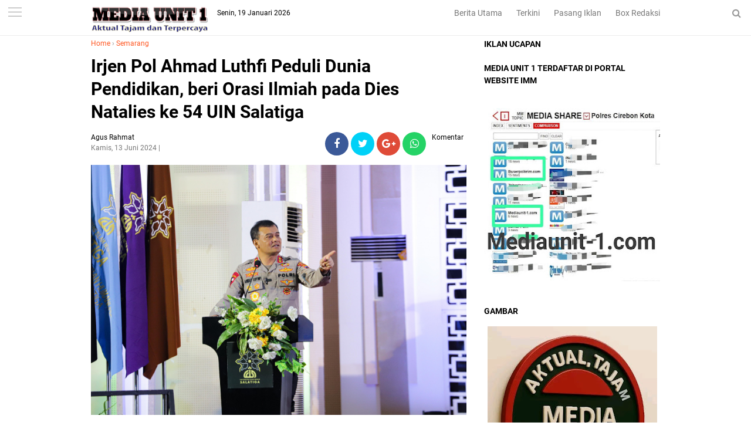

--- FILE ---
content_type: text/html; charset=utf-8
request_url: https://www.google.com/recaptcha/api2/aframe
body_size: 267
content:
<!DOCTYPE HTML><html><head><meta http-equiv="content-type" content="text/html; charset=UTF-8"></head><body><script nonce="AvYwQnQwpO1qvQdR9Y017Q">/** Anti-fraud and anti-abuse applications only. See google.com/recaptcha */ try{var clients={'sodar':'https://pagead2.googlesyndication.com/pagead/sodar?'};window.addEventListener("message",function(a){try{if(a.source===window.parent){var b=JSON.parse(a.data);var c=clients[b['id']];if(c){var d=document.createElement('img');d.src=c+b['params']+'&rc='+(localStorage.getItem("rc::a")?sessionStorage.getItem("rc::b"):"");window.document.body.appendChild(d);sessionStorage.setItem("rc::e",parseInt(sessionStorage.getItem("rc::e")||0)+1);localStorage.setItem("rc::h",'1768828754612');}}}catch(b){}});window.parent.postMessage("_grecaptcha_ready", "*");}catch(b){}</script></body></html>

--- FILE ---
content_type: text/javascript; charset=UTF-8
request_url: https://www.mediaunit-1.com/feeds/posts/default?start-index=1&max-results=5&orderby=published&alt=json-in-script&callback=showrecentpostsae
body_size: 7083
content:
// API callback
showrecentpostsae({"version":"1.0","encoding":"UTF-8","feed":{"xmlns":"http://www.w3.org/2005/Atom","xmlns$openSearch":"http://a9.com/-/spec/opensearchrss/1.0/","xmlns$blogger":"http://schemas.google.com/blogger/2008","xmlns$georss":"http://www.georss.org/georss","xmlns$gd":"http://schemas.google.com/g/2005","xmlns$thr":"http://purl.org/syndication/thread/1.0","id":{"$t":"tag:blogger.com,1999:blog-4082722793725740393"},"updated":{"$t":"2026-01-19T19:26:56.833+07:00"},"category":[{"term":"Majalengka"},{"term":"Berita Polisi"},{"term":"Cirebon"},{"term":"TNI-POLRI"},{"term":"Ciko"},{"term":"kabar daerah"},{"term":"Kabupaten Cirebon"},{"term":"Surakarta"},{"term":"Religi"},{"term":"Boyolali"},{"term":"Wonogiri"},{"term":"Cirebon Kota"},{"term":"Rokan Hulu"},{"term":"Jakarta"},{"term":"Sragen"},{"term":"pendidikan"},{"term":"Kalimantan Barat"},{"term":"TNI\/POLRI"},{"term":"Bitung"},{"term":"Jawa Tengah"},{"term":"Indramayu"},{"term":"Pontianak"},{"term":"Riau"},{"term":"Aceh Tenggara"},{"term":"Kandis"},{"term":"Semarang"},{"term":"Hukum"},{"term":"Siak"},{"term":"Kriminal"},{"term":"Humas Polres"},{"term":"rilis humas"},{"term":"Babinkamtibnas"},{"term":"Polisi"},{"term":"Polisi baik"},{"term":"Wonosobo"},{"term":"jalin kemitraan"},{"term":"Kanit"},{"term":"Kapolda"},{"term":"Kapolres"},{"term":"Kapolri"},{"term":"Kapolsek"},{"term":"Sukoharjo"},{"term":"Ormas"},{"term":"Bencana"},{"term":"Polresta Cirebon"},{"term":"Wisata"},{"term":"Buser"},{"term":"Kesehatan"},{"term":"PLN"},{"term":"Sergap"},{"term":"Blitar"},{"term":"Kuburaya"},{"term":"Olahraga"},{"term":"Demak"},{"term":"Ekonomi"},{"term":"Bandung"},{"term":"Politik"},{"term":"Cianjur"},{"term":"Otomotif"},{"term":"Aceh"},{"term":"Manado"},{"term":"Kuningan"},{"term":"Banjarnegara"},{"term":"Pekanbaru"},{"term":"Bengkalis"},{"term":"Miras"},{"term":"Polisi Peduli"},{"term":"Polres Majalengka"},{"term":"Singkawang"},{"term":"Bali"},{"term":"Bencana Alam"},{"term":"Magelang"},{"term":"Pemalang"},{"term":"Banjar"},{"term":"Ciamis"},{"term":"Bojonegoro"},{"term":"finance"},{"term":"Bangka Belitung"},{"term":"Padang"},{"term":"Surabaya"},{"term":"Vaksinasi"},{"term":"Banyumas"},{"term":"Gaya Hidup"},{"term":"Kayong Utara"},{"term":"Kendari"},{"term":"Malang"},{"term":"Mempawah"},{"term":"OKI"},{"term":"Pekalongan"},{"term":"Blora"},{"term":"Garut"},{"term":"KPK"},{"term":"Karawang"},{"term":"Sanggau"},{"term":"Sumsel"},{"term":"Tangerang"},{"term":"Video"},{"term":"Advetorial"},{"term":"Bogor"},{"term":"Boven Digoel"},{"term":"Jateng"},{"term":"Jawa Timur"},{"term":"Kayuagung"},{"term":"Kediri"},{"term":"Media"},{"term":"Nganjuk"},{"term":"Palangkaraya"},{"term":"Papua"},{"term":"Sintang"},{"term":"Solo"},{"term":"Sumedang"},{"term":"TNI"},{"term":"Tegal"},{"term":"Banyuwangi"},{"term":"Batam"},{"term":"Berita"},{"term":"Desa\/Kota"},{"term":"Gresik"},{"term":"Jambi"},{"term":"Kabar Daera"},{"term":"Kapuas hulu"},{"term":"Karanganyar"},{"term":"Kepulauan Riau"},{"term":"Kesenian"},{"term":"Kota Cirebon"},{"term":"Kubu Raya"},{"term":"Makassar"},{"term":"Mojokerto"},{"term":"Nasional"},{"term":"Ogan Ilir"},{"term":"Palangka Raya"},{"term":"Pati"},{"term":"Purbalingga"},{"term":"Salatiga"},{"term":"Sampang"},{"term":"Sulawesi Selatan"},{"term":"Sulawesi Tenggara"},{"term":"Sumatera Utara"},{"term":"Sumut"},{"term":"TNI \/ Polri"},{"term":"Tasikmalaya"},{"term":"Temanggung"},{"term":"berita terbaru"},{"term":"oku"},{"term":"Balige"},{"term":"Bangka"},{"term":"Banten"},{"term":"Barebow"},{"term":"Batang"},{"term":"BeritaPolisi"},{"term":"Boyollai"},{"term":"Brebes"},{"term":"Cikarang"},{"term":"Gowa"},{"term":"Grobogan"},{"term":"Humbang Hasundutan"},{"term":"Hunian Unik"},{"term":"Jember"},{"term":"Jombang"},{"term":"Kab Bengkalis"},{"term":"Kabar Desa"},{"term":"Kain tenun"},{"term":"Kalimantan"},{"term":"Kalimantan Selatan"},{"term":"Kalimantan Tengah"},{"term":"Kanit Binmas"},{"term":"Kendal"},{"term":"Kerajinan tangan"},{"term":"Ketapang"},{"term":"Kudus"},{"term":"Kuliner"},{"term":"Kuningan Jawa Barat"},{"term":"Lamongan"},{"term":"Lampung"},{"term":"Landak"},{"term":"Logo"},{"term":"Lumajang"},{"term":"Madiun"},{"term":"Magetan"},{"term":"Maluku"},{"term":"Mapolda Riau"},{"term":"Medan"},{"term":"Merak"},{"term":"Mimika"},{"term":"Motor"},{"term":"Musik"},{"term":"Pakistan"},{"term":"Palembang"},{"term":"Pangkalpinang"},{"term":"Patroli Dialogis"},{"term":"Pemuda Pancasila"},{"term":"Pengaraian"},{"term":"Pinrang"},{"term":"Polisi di Sindawangi"},{"term":"Polisi perduli kepada masyarakat"},{"term":"Politik i"},{"term":"Polres"},{"term":"Probolinggo"},{"term":"Sekadau"},{"term":"Serang"},{"term":"Sidoarjo"},{"term":"Sijunjung"},{"term":"Sosial"},{"term":"Sukodono"},{"term":"Sulawesi Utara"},{"term":"Sungailiat"},{"term":"TNI-Polri Pendidikan"},{"term":"TNI-Polri terus"},{"term":"Wujudkan Ketahanan Pangan"},{"term":"Yogyakarta"},{"term":"atambua"},{"term":"bangkahuni"},{"term":"batu alam"},{"term":"batu andesit"},{"term":"berita politik"},{"term":"cirebon t"},{"term":"hunian"},{"term":"kalbar"},{"term":"kalteng"},{"term":"palu"},{"term":"penangkapan"},{"term":"polres Cirebon kota"},{"term":"ujung Batu"}],"title":{"type":"text","$t":"Media Unit 1"},"subtitle":{"type":"html","$t":"Aktual, Tajam dan Terpercaya"},"link":[{"rel":"http://schemas.google.com/g/2005#feed","type":"application/atom+xml","href":"https:\/\/www.mediaunit-1.com\/feeds\/posts\/default"},{"rel":"self","type":"application/atom+xml","href":"https:\/\/www.blogger.com\/feeds\/4082722793725740393\/posts\/default?alt=json-in-script\u0026max-results=5\u0026orderby=published"},{"rel":"alternate","type":"text/html","href":"https:\/\/www.mediaunit-1.com\/"},{"rel":"hub","href":"http://pubsubhubbub.appspot.com/"},{"rel":"next","type":"application/atom+xml","href":"https:\/\/www.blogger.com\/feeds\/4082722793725740393\/posts\/default?alt=json-in-script\u0026start-index=6\u0026max-results=5\u0026orderby=published"}],"author":[{"name":{"$t":"Media Unit 1"},"uri":{"$t":"http:\/\/www.blogger.com\/profile\/03832577982949162665"},"email":{"$t":"noreply@blogger.com"},"gd$image":{"rel":"http://schemas.google.com/g/2005#thumbnail","width":"32","height":"32","src":"\/\/blogger.googleusercontent.com\/img\/b\/R29vZ2xl\/AVvXsEjHlFlwOw4dTSWkb7kBDdsa9jh5O5I05VMSFIbzCDqBU_DrJrI83QXE69Ml4m2rWXuRH-fyieSTvg74c57TWOF70dnnSGQcJuFvgYBWekEGf24xuTDbB0Xg0zwMFs9zSHhEpAr8uRqonIxajEopbGTFVNJVliT3SiD_UwjWSRNATXyuIhJv7X4bTNZQ\/s320\/WhatsApp%20Image%202022-11-06%20at%2022.28.21.jpeg"}}],"generator":{"version":"7.00","uri":"http://www.blogger.com","$t":"Blogger"},"openSearch$totalResults":{"$t":"13436"},"openSearch$startIndex":{"$t":"1"},"openSearch$itemsPerPage":{"$t":"5"},"entry":[{"id":{"$t":"tag:blogger.com,1999:blog-4082722793725740393.post-7641211742391995539"},"published":{"$t":"2026-01-19T19:22:00.004+07:00"},"updated":{"$t":"2026-01-19T19:26:56.618+07:00"},"category":[{"scheme":"http://www.blogger.com/atom/ns#","term":"Cirebon"}],"title":{"type":"text","$t":"Kapolresta Cirebon Silaturahmi dengan Danlanal Cirebon, Perkuat Sinergitas Pengamanan Darat dan Perairan"},"content":{"type":"html","$t":"\u003Cp\u003E\u003Ca href=\"https:\/\/blogger.googleusercontent.com\/img\/a\/AVvXsEgsb5hRggGT9f3KSRt-w3F3rSjuxsKVe7AAs-g48wg_k7xO8PLEqjGak_knIEKDYtL7uf1uanpHVOfSkMOrw-Ug57AlYgUFAB77DejNT9AbdCponPWI2Gs0YU3YXF_h5S-shqD3YdFIcqSB-0sNumpAOnYSXzMfoHjysjgsX_NYtu-K8U9OFMryMz1nwzk\"\u003E\u003Cimg src=\"https:\/\/blogger.googleusercontent.com\/img\/a\/AVvXsEgsb5hRggGT9f3KSRt-w3F3rSjuxsKVe7AAs-g48wg_k7xO8PLEqjGak_knIEKDYtL7uf1uanpHVOfSkMOrw-Ug57AlYgUFAB77DejNT9AbdCponPWI2Gs0YU3YXF_h5S-shqD3YdFIcqSB-0sNumpAOnYSXzMfoHjysjgsX_NYtu-K8U9OFMryMz1nwzk=s320\" border=\"0\" alt=\"\"\u003E\u003C\/a\u003E\u003C\/p\u003E\u003Cdiv dir=\"auto\"\u003E\u003Cbr\u003E\u003Cdiv dir=\"auto\"\u003E\u003Cbr\u003E\u003C\/div\u003E\u003Cdiv dir=\"auto\"\u003ECIREBON,\u0026nbsp; Kapolresta Cirebon Kombes Pol Imara Utama, S.H., S.I.K., M.H. melaksanakan kegiatan silaturahmi dengan Danlanal Cirebon Letkol Laut (P) Faisal Yanova Tanjung, S.E., M.Tr.Opsla. pada Senin (19\/1\/2026). Kegiatan tersebut berlangsung di Markas Komando Pangkalan TNI Angkatan Laut (Mako Lanal) Cirebon, Jalan Kesunean No. 33, Kecamatan Lemahwungkuk, Kota Cirebon.\u003C\/div\u003E\u003Cdiv dir=\"auto\"\u003E\u003Cbr\u003E\u003C\/div\u003E\u003Cdiv dir=\"auto\"\u003EDalam kegiatan tersebut, Kapolresta Cirebon didampingi Kasat Lantas Polresta Cirebon Kompol Mangku Anom Sutresno, S.H., S.I.K., M.H. bersama sejumlah pejabat utama Polresta Cirebon. Rombongan Polresta Cirebon diterima langsung oleh Danlanal Cirebon beserta jajaran perwira Angkatan Laut Cirebon.\u003C\/div\u003E\u003Cdiv dir=\"auto\"\u003E\u003Cbr\u003E\u003C\/div\u003E\u003Cdiv dir=\"auto\"\u003ETurut hadir dalam kegiatan tersebut antara lain Kasat Reskrim Polresta Cirebon Kompol I Putu Ika Prabawa Kartima Utama, S.I.K., Kasat Polair Polresta Cirebon Kompol Akmadi, S.H., M.H., Ps. Kasi Humas Polresta Cirebon Ipda Ivan Arief Munandar, S.Kom., serta Kasi Propam Polresta Cirebon Iptu Enjay Sonjaya.\u003C\/div\u003E\u003Cdiv dir=\"auto\"\u003E\u003Cbr\u003E\u003C\/div\u003E\u003Cdiv dir=\"auto\"\u003EKapolresta Cirebon Kombes Pol Imara Utama mengatakan, kegiatan silaturahmi ini merupakan bentuk komitmen bersama untuk mempererat hubungan, solidaritas, dan kekompakan antara Polresta Cirebon dan Lanal Cirebon dalam mendukung pelaksanaan tugas menjaga keamanan wilayah.\u003C\/div\u003E\u003Cdiv dir=\"auto\"\u003E\u003Cbr\u003E\u003C\/div\u003E\u003Cdiv dir=\"auto\"\u003E\"Silaturahmi ini merupakan wujud komitmen kami untuk terus mempererat hubungan dan kekompakan antara Polresta Cirebon dan Lanal Cirebon. Sinergitas yang sudah terjalin dengan baik ini harus terus dijaga dan ditingkatkan, khususnya dalam pelaksanaan tugas pengamanan wilayah darat maupun perairan di Kabupaten Cirebon,\" ujar Kombes Pol Imara Utama.\u003C\/div\u003E\u003Cdiv dir=\"auto\"\u003E\u003Cbr\u003E\u003C\/div\u003E\u003Cdiv dir=\"auto\"\u003EIa menegaskan, kolaborasi dan koordinasi lintas institusi menjadi hal yang sangat penting dalam menghadapi dinamika tantangan kamtibmas yang semakin kompleks.\u003C\/div\u003E\u003Cdiv dir=\"auto\"\u003E\u003Cbr\u003E\u003C\/div\u003E\u003Cdiv dir=\"auto\"\u003E\"Dengan komunikasi dan kerja sama yang solid, kami optimistis berbagai potensi gangguan keamanan dapat diantisipasi dan ditangani secara cepat, tepat, dan profesional demi memberikan rasa aman kepada masyarakat,\" tambahnya.\u003C\/div\u003E\u003Cdiv dir=\"auto\"\u003E\u003Cbr\u003E\u003C\/div\u003E\u003Cdiv dir=\"auto\"\u003ESementara itu, Danlanal Cirebon Letkol Laut (P) Faisal Yanova Tanjung menyambut baik kunjungan Kapolresta Cirebon beserta jajaran. Menurutnya, silaturahmi tersebut menjadi simbol kuatnya sinergitas dan soliditas TNI–Polri di wilayah Cirebon.\u003C\/div\u003E\u003Cdiv dir=\"auto\"\u003E\u003Cbr\u003E\u003C\/div\u003E\u003Cdiv dir=\"auto\"\u003E\"Kami mengapresiasi kunjungan Kapolresta Cirebon sebagai bentuk nyata soliditas dan sinergitas TNI–Polri. Lanal Cirebon siap terus bersinergi dan mendukung Polresta Cirebon dalam menjaga keamanan dan ketertiban, khususnya di wilayah perairan,\" ungkap Danlanal Cirebon.\u003C\/div\u003E\u003Cdiv dir=\"auto\"\u003E\u003Cbr\u003E\u003C\/div\u003E\u003Cdiv dir=\"auto\"\u003EIa menambahkan bahwa koordinasi yang baik antara TNI Angkatan Laut dan Polri merupakan kunci utama dalam menciptakan stabilitas keamanan yang berkelanjutan.\u003C\/div\u003E\u003Cdiv dir=\"auto\"\u003E\u003Cbr\u003E\u003C\/div\u003E\u003Cdiv dir=\"auto\"\u003E\"Dengan kerja sama yang kuat dan komunikasi yang intensif, kami yakin upaya pengamanan wilayah darat dan perairan dapat berjalan optimal demi kepentingan masyarakat, bangsa, dan negara,\" pungkasnya.\u003C\/div\u003E\u003Cdiv dir=\"auto\"\u003E\u003Cbr\u003E\u003C\/div\u003E\u003Cdiv dir=\"auto\"\u003EMelalui kegiatan silaturahmi ini, Polresta Cirebon dan Lanal Cirebon menegaskan komitmen bersama untuk terus meningkatkan sinergitas, koordinasi, serta soliditas dalam menjaga keamanan, ketertiban, dan stabilitas wilayah Kabupaten Cirebon agar tetap aman dan kondusif.\u003C\/div\u003E\u003Cdiv dir=\"auto\"\u003E(Cephy)\u003C\/div\u003E\u003C\/div\u003E  "},"link":[{"rel":"edit","type":"application/atom+xml","href":"https:\/\/www.blogger.com\/feeds\/4082722793725740393\/posts\/default\/7641211742391995539"},{"rel":"self","type":"application/atom+xml","href":"https:\/\/www.blogger.com\/feeds\/4082722793725740393\/posts\/default\/7641211742391995539"},{"rel":"alternate","type":"text/html","href":"https:\/\/www.mediaunit-1.com\/2026\/01\/kapolresta-cirebon-silaturahmi-dengan.html","title":"Kapolresta Cirebon Silaturahmi dengan Danlanal Cirebon, Perkuat Sinergitas Pengamanan Darat dan Perairan"}],"author":[{"name":{"$t":"Media Unit 1"},"uri":{"$t":"http:\/\/www.blogger.com\/profile\/03832577982949162665"},"email":{"$t":"noreply@blogger.com"},"gd$image":{"rel":"http://schemas.google.com/g/2005#thumbnail","width":"32","height":"32","src":"\/\/blogger.googleusercontent.com\/img\/b\/R29vZ2xl\/AVvXsEjHlFlwOw4dTSWkb7kBDdsa9jh5O5I05VMSFIbzCDqBU_DrJrI83QXE69Ml4m2rWXuRH-fyieSTvg74c57TWOF70dnnSGQcJuFvgYBWekEGf24xuTDbB0Xg0zwMFs9zSHhEpAr8uRqonIxajEopbGTFVNJVliT3SiD_UwjWSRNATXyuIhJv7X4bTNZQ\/s320\/WhatsApp%20Image%202022-11-06%20at%2022.28.21.jpeg"}}],"media$thumbnail":{"xmlns$media":"http://search.yahoo.com/mrss/","url":"https:\/\/blogger.googleusercontent.com\/img\/a\/AVvXsEgsb5hRggGT9f3KSRt-w3F3rSjuxsKVe7AAs-g48wg_k7xO8PLEqjGak_knIEKDYtL7uf1uanpHVOfSkMOrw-Ug57AlYgUFAB77DejNT9AbdCponPWI2Gs0YU3YXF_h5S-shqD3YdFIcqSB-0sNumpAOnYSXzMfoHjysjgsX_NYtu-K8U9OFMryMz1nwzk=s72-c","height":"72","width":"72"}},{"id":{"$t":"tag:blogger.com,1999:blog-4082722793725740393.post-5103887304475273540"},"published":{"$t":"2026-01-19T19:22:00.003+07:00"},"updated":{"$t":"2026-01-19T19:26:34.911+07:00"},"category":[{"scheme":"http://www.blogger.com/atom/ns#","term":"Cirebon"}],"title":{"type":"text","$t":"Kapolresta Cirebon Silaturahmi ke Keraton Kasepuhan, Perkuat Sinergi Kamtibmas"},"content":{"type":"html","$t":"\u003Cp\u003E\u003Ca href=\"https:\/\/blogger.googleusercontent.com\/img\/a\/AVvXsEidJ3HyWjcNOrOArnYK0IBYKZRZWYE9byAyNSi4d45QcOgjhNr9yZsNYYB6iDqyFHnNCALKnLGXgu-gjadtofnNZhFyZ6y8iK_k5g2Evev2Fe5pgmodEe71tAgA6pX0pdXRNh29g-2_oB10f8Sc7u-UxoLr4g6GuJkF8VzJalelpXjO7Q8yBfhmeRS_SXM\"\u003E\u003Cimg src=\"https:\/\/blogger.googleusercontent.com\/img\/a\/AVvXsEidJ3HyWjcNOrOArnYK0IBYKZRZWYE9byAyNSi4d45QcOgjhNr9yZsNYYB6iDqyFHnNCALKnLGXgu-gjadtofnNZhFyZ6y8iK_k5g2Evev2Fe5pgmodEe71tAgA6pX0pdXRNh29g-2_oB10f8Sc7u-UxoLr4g6GuJkF8VzJalelpXjO7Q8yBfhmeRS_SXM=s320\" border=\"0\" alt=\"\"\u003E\u003C\/a\u003E\u003C\/p\u003E\u003Cdiv dir=\"auto\"\u003E\u003Cdiv dir=\"auto\"\u003E\u003Cbr\u003E\u003C\/div\u003E\u003Cdiv dir=\"auto\"\u003ECIREBON,\u0026nbsp; Kapolresta Cirebon Kombes Pol Imara Utama, S.H., S.I.K., M.H. melaksanakan kegiatan silaturahmi ke Keraton Kasepuhan Cirebon pada Senin (19\/1\/2026). Kegiatan tersebut berlangsung di Keraton Kasepuhan, Jalan Kasepuhan No. 43, Kelurahan Kesepuhan, Kecamatan Lemahwungkuk, Kota Cirebon.\u003C\/div\u003E\u003Cdiv dir=\"auto\"\u003E\u003Cbr\u003E\u003C\/div\u003E\u003Cdiv dir=\"auto\"\u003EDalam kegiatan silaturahmi tersebut, Kapolresta Cirebon didampingi Kasat Lantas Polresta Cirebon Kompol Mangku Anom Sutresno, S.H., S.I.K., M.H. bersama sejumlah pejabat utama Polresta Cirebon. Rombongan Kapolresta Cirebon diterima langsung oleh Patih Sepuh Pangeran Raja Goemelar Surya Diningrat, didampingi Ibu Ratu Raja Alex Sandra Wurya Diningrat, serta dihadiri para kerabat Diraja dan bangsawan Keraton Kasepuhan Cirebon.\u003C\/div\u003E\u003Cdiv dir=\"auto\"\u003E\u003Cbr\u003E\u003C\/div\u003E\u003Cdiv dir=\"auto\"\u003ETurut hadir dalam kegiatan tersebut antara lain Kasat Reskrim Polresta Cirebon Kompol I Putu Ika Prabawa Kartima Utama, S.I.K., Kasat Polair Polresta Cirebon Kompol Akmadi, S.H., M.H., Ps. Kasi Propam Polresta Cirebon Iptu Enjay Sonjaya, serta Ps. Kasi Humas Polresta Cirebon Ipda Ivan Arief Munandar, S.Kom.\u003C\/div\u003E\u003Cdiv dir=\"auto\"\u003E\u003Cbr\u003E\u003C\/div\u003E\u003Cdiv dir=\"auto\"\u003EKegiatan silaturahmi ini bertujuan untuk mempererat tali silaturahmi sekaligus membangun dan memperkuat sinergitas antara Kepolisian dengan tokoh adat dan budaya di wilayah Cirebon, khususnya dalam menjaga keamanan dan ketertiban masyarakat (kamtibmas).\u003C\/div\u003E\u003Cdiv dir=\"auto\"\u003E\u003Cbr\u003E\u003C\/div\u003E\u003Cdiv dir=\"auto\"\u003EKapolresta Cirebon Kombes Pol Imara Utama menyampaikan bahwa peran tokoh adat dan budaya memiliki nilai strategis dalam menciptakan stabilitas dan keharmonisan di tengah masyarakat.\u003C\/div\u003E\u003Cdiv dir=\"auto\"\u003E\u003Cbr\u003E\u003C\/div\u003E\u003Cdiv dir=\"auto\"\u003E\"Silaturahmi ini merupakan upaya untuk membangun komunikasi dan sinergi yang kuat antara Polri dengan tokoh adat dan budaya. Keraton Kasepuhan memiliki peran penting dalam menjaga nilai-nilai budaya dan kearifan lokal yang sejalan dengan upaya menjaga keamanan dan ketertiban masyarakat,\" ujar Kapolresta Cirebon.\u003C\/div\u003E\u003Cdiv dir=\"auto\"\u003E\u003Cbr\u003E\u003C\/div\u003E\u003Cdiv dir=\"auto\"\u003EIa menegaskan bahwa Polresta Cirebon siap berkolaborasi dengan seluruh elemen masyarakat, termasuk tokoh adat dan budaya, dalam mendukung program pemerintah serta menjaga kondusivitas wilayah.\u003C\/div\u003E\u003Cdiv dir=\"auto\"\u003E\u003Cbr\u003E\u003C\/div\u003E\u003Cdiv dir=\"auto\"\u003ESementara itu, pihak Keraton Kasepuhan Cirebon menyambut baik kunjungan dan silaturahmi Kapolresta Cirebon beserta jajaran. Silaturahmi tersebut dinilai sebagai wujud nyata sinergi dan keharmonisan antara Kepolisian dan Keraton dalam menjaga stabilitas wilayah serta melestarikan nilai-nilai budaya.\u003C\/div\u003E\u003Cdiv dir=\"auto\"\u003E\u003Cbr\u003E\u003C\/div\u003E\u003Cdiv dir=\"auto\"\u003EMelalui kegiatan silaturahmi ini, diharapkan terjalin kerja sama yang semakin erat antara Polresta Cirebon dan Keraton Kasepuhan Cirebon dalam menjaga keamanan, ketertiban, stabilitas wilayah, serta mendukung pelestarian budaya di Kabupaten dan Kota Cirebon.\u003C\/div\u003E\u003Cdiv dir=\"auto\"\u003E(Cephy)\u003C\/div\u003E\u003C\/div\u003E  "},"link":[{"rel":"edit","type":"application/atom+xml","href":"https:\/\/www.blogger.com\/feeds\/4082722793725740393\/posts\/default\/5103887304475273540"},{"rel":"self","type":"application/atom+xml","href":"https:\/\/www.blogger.com\/feeds\/4082722793725740393\/posts\/default\/5103887304475273540"},{"rel":"alternate","type":"text/html","href":"https:\/\/www.mediaunit-1.com\/2026\/01\/kapolresta-cirebon-silaturahmi-ke.html","title":"Kapolresta Cirebon Silaturahmi ke Keraton Kasepuhan, Perkuat Sinergi Kamtibmas"}],"author":[{"name":{"$t":"Media Unit 1"},"uri":{"$t":"http:\/\/www.blogger.com\/profile\/03832577982949162665"},"email":{"$t":"noreply@blogger.com"},"gd$image":{"rel":"http://schemas.google.com/g/2005#thumbnail","width":"32","height":"32","src":"\/\/blogger.googleusercontent.com\/img\/b\/R29vZ2xl\/AVvXsEjHlFlwOw4dTSWkb7kBDdsa9jh5O5I05VMSFIbzCDqBU_DrJrI83QXE69Ml4m2rWXuRH-fyieSTvg74c57TWOF70dnnSGQcJuFvgYBWekEGf24xuTDbB0Xg0zwMFs9zSHhEpAr8uRqonIxajEopbGTFVNJVliT3SiD_UwjWSRNATXyuIhJv7X4bTNZQ\/s320\/WhatsApp%20Image%202022-11-06%20at%2022.28.21.jpeg"}}],"media$thumbnail":{"xmlns$media":"http://search.yahoo.com/mrss/","url":"https:\/\/blogger.googleusercontent.com\/img\/a\/AVvXsEidJ3HyWjcNOrOArnYK0IBYKZRZWYE9byAyNSi4d45QcOgjhNr9yZsNYYB6iDqyFHnNCALKnLGXgu-gjadtofnNZhFyZ6y8iK_k5g2Evev2Fe5pgmodEe71tAgA6pX0pdXRNh29g-2_oB10f8Sc7u-UxoLr4g6GuJkF8VzJalelpXjO7Q8yBfhmeRS_SXM=s72-c","height":"72","width":"72"}},{"id":{"$t":"tag:blogger.com,1999:blog-4082722793725740393.post-1859610338785592682"},"published":{"$t":"2026-01-19T16:33:00.001+07:00"},"updated":{"$t":"2026-01-19T16:33:58.257+07:00"},"title":{"type":"text","$t":"Terjawab...!! Ternyata Begini Cara Babinsa Purwosari Dalam Menjaga Kebersihan Dan Kerapian Lingkungan"},"content":{"type":"html","$t":"\u003Cp class=\"mobile-photo\"\u003E\u003Ca href=\"https:\/\/blogger.googleusercontent.com\/img\/a\/AVvXsEjeJVfoeX-dpbe8Qma7lt9K1Kv4bDGriRYzb7jUxE1_pBE8MKI7S2jj85x84eOm43WZF7Okqdanjadai3p6eS_Ope4i-dC4PC2KvGLpwYI1FTc0WjOh8_vA6pu6JkhWedXbeXBi-Fl-6l_C_U5JDjtgVJsRAV_o4dZzzeDOIPHWKNTybLZjEke4L9_Pg5w\"\u003E\u003Cimg src=\"https:\/\/blogger.googleusercontent.com\/img\/a\/AVvXsEjeJVfoeX-dpbe8Qma7lt9K1Kv4bDGriRYzb7jUxE1_pBE8MKI7S2jj85x84eOm43WZF7Okqdanjadai3p6eS_Ope4i-dC4PC2KvGLpwYI1FTc0WjOh8_vA6pu6JkhWedXbeXBi-Fl-6l_C_U5JDjtgVJsRAV_o4dZzzeDOIPHWKNTybLZjEke4L9_Pg5w=s320\"  border=\"0\" alt=\"\" id=\"BLOGGER_PHOTO_ID_7597003604024754818\" \/\u003E\u003C\/a\u003E\u003C\/p\u003E\u003Cdiv dir=\"auto\"\u003E\u003Cdiv dir=\"auto\"\u003ESurakarta  - Bertempat di Kp. Badran Jl. Kenanga RT.3 RW.10 Kelurahan Purwosari Kecamatan Laweyan, Babinsa Kelurahan Purwosari Koramil 01 Laweyan Kodim Surakarta Serka Murdianto bersama dengan Tim Saberling kelurahan mempelopori kegiatan kerja bakti pembersihan rumput liar di lingkungan taman pinggir jalan yang sudah di tumbuhi rumput liar, Senin (19\/01\/2026).\u003C\/div\u003E\u003Cdiv dir=\"auto\"\u003E\u003Cbr\u003E\u003C\/div\u003E\u003Cdiv dir=\"auto\"\u003ESerka Murdianto menegaskan kegiatan ini merupakan wujud sinergitas dan kekompakan bersama dengan Tim Saberling dan Linmas serta warga masyarakat dalam melaksanakan kerja bakti pembersihan di lingkungan warga di jalan kenanga yang sudah di tumbuhi rumput liar.\u003C\/div\u003E\u003Cdiv dir=\"auto\"\u003E\u003Cbr\u003E\u003C\/div\u003E\u003Cdiv dir=\"auto\"\u003E\u0026quot;Kegiatan kerja bakti ini sebagai upaya agar warga masyarakat selalu peduli dengan kondisi lingkungan terutama kebersihan dan kerapian di taman pinggir jalan yang berada di lingkungan sehingga tidak terkesan kumuh.\u0026quot;ujarnya.\u003C\/div\u003E\u003Cdiv dir=\"auto\"\u003E\u003Cbr\u003E\u003C\/div\u003E\u003Cdiv dir=\"auto\"\u003E\u0026quot;Diharapkan dengan keberadaan dan kehadiran Babinsa dan Saberling yang selalu aktif di tengah masyarakat dapat memberikan manfaat positif dan menjadi contoh bagi warga dan lingkungan sekitar untuk senantiasa menjaga dan memelihara kebersihan serta kerapihan lingkungannya.\u0026quot;pungkas Murdianto.\u003C\/div\u003E\u003Cdiv dir=\"auto\"\u003E\u003Cbr\u003E\u003C\/div\u003E\u003Cdiv dir=\"auto\"\u003EPenulis : Arda 72\u003C\/div\u003E\u003C\/div\u003E  "},"link":[{"rel":"edit","type":"application/atom+xml","href":"https:\/\/www.blogger.com\/feeds\/4082722793725740393\/posts\/default\/1859610338785592682"},{"rel":"self","type":"application/atom+xml","href":"https:\/\/www.blogger.com\/feeds\/4082722793725740393\/posts\/default\/1859610338785592682"},{"rel":"alternate","type":"text/html","href":"https:\/\/www.mediaunit-1.com\/2026\/01\/terjawab-ternyata-begini-cara-babinsa.html","title":"Terjawab...!! Ternyata Begini Cara Babinsa Purwosari Dalam Menjaga Kebersihan Dan Kerapian Lingkungan"}],"author":[{"name":{"$t":"Media Unit 1"},"uri":{"$t":"http:\/\/www.blogger.com\/profile\/03832577982949162665"},"email":{"$t":"noreply@blogger.com"},"gd$image":{"rel":"http://schemas.google.com/g/2005#thumbnail","width":"32","height":"32","src":"\/\/blogger.googleusercontent.com\/img\/b\/R29vZ2xl\/AVvXsEjHlFlwOw4dTSWkb7kBDdsa9jh5O5I05VMSFIbzCDqBU_DrJrI83QXE69Ml4m2rWXuRH-fyieSTvg74c57TWOF70dnnSGQcJuFvgYBWekEGf24xuTDbB0Xg0zwMFs9zSHhEpAr8uRqonIxajEopbGTFVNJVliT3SiD_UwjWSRNATXyuIhJv7X4bTNZQ\/s320\/WhatsApp%20Image%202022-11-06%20at%2022.28.21.jpeg"}}],"media$thumbnail":{"xmlns$media":"http://search.yahoo.com/mrss/","url":"https:\/\/blogger.googleusercontent.com\/img\/a\/AVvXsEjeJVfoeX-dpbe8Qma7lt9K1Kv4bDGriRYzb7jUxE1_pBE8MKI7S2jj85x84eOm43WZF7Okqdanjadai3p6eS_Ope4i-dC4PC2KvGLpwYI1FTc0WjOh8_vA6pu6JkhWedXbeXBi-Fl-6l_C_U5JDjtgVJsRAV_o4dZzzeDOIPHWKNTybLZjEke4L9_Pg5w=s72-c","height":"72","width":"72"}},{"id":{"$t":"tag:blogger.com,1999:blog-4082722793725740393.post-4961493210679303522"},"published":{"$t":"2026-01-19T16:32:00.001+07:00"},"updated":{"$t":"2026-01-19T16:32:29.783+07:00"},"title":{"type":"text","$t":"Wujudkan Balita Sehat, Babinsa Sondakan Dampingi Dampingi Kegiatan Posyandu di Wilayah Binaan"},"content":{"type":"html","$t":"\u003Cp class=\"mobile-photo\"\u003E\u003Ca href=\"https:\/\/blogger.googleusercontent.com\/img\/a\/AVvXsEiYAmw8kL8_kASAQu7RdzEarnq7dLztXZvga0xQtRAHBh2s8G2FPPSdcxqAZ1d8YtKpgdpa0UAkKQzGQlJJlyHiroTfUVPQ5AJCuy61mo7dKBst0o_pZ2YOX-17kcEYoytraShyIYYKVrN1VClmQBFnVtxaA53qI_nSc61ptnNa-5n1ysHFBdtu6QeZBGM\"\u003E\u003Cimg src=\"https:\/\/blogger.googleusercontent.com\/img\/a\/AVvXsEiYAmw8kL8_kASAQu7RdzEarnq7dLztXZvga0xQtRAHBh2s8G2FPPSdcxqAZ1d8YtKpgdpa0UAkKQzGQlJJlyHiroTfUVPQ5AJCuy61mo7dKBst0o_pZ2YOX-17kcEYoytraShyIYYKVrN1VClmQBFnVtxaA53qI_nSc61ptnNa-5n1ysHFBdtu6QeZBGM=s320\"  border=\"0\" alt=\"\" id=\"BLOGGER_PHOTO_ID_7597003225188848370\" \/\u003E\u003C\/a\u003E\u003C\/p\u003E\u003Cdiv dir=\"auto\"\u003E\u003Cdiv dir=\"auto\"\u003ESurakarta - Babinsa Kelurahan Sondakan Koramil 01\/Laweyan Kodim 0735\/Surakarta Serka Sanyoto dan Sertu Eko suprayitno mendampingi kegiatan Posyandu Balita yang dilaksanakan di RT 03 RW 10 kelurahan Sondakan kecamatan Laweyan, Senin (19\/01\/2026).\u003C\/div\u003E\u003Cdiv dir=\"auto\"\u003E\u003Cbr\u003E\u003C\/div\u003E\u003Cdiv dir=\"auto\"\u003EDikatakan Serka Sanyoto kegiatan ini merupakan program rutin yang dilaksanakan oleh petugas kesehatan dari Puskesmas Kelurahan Pajang yang dibantu oleh kader PKK, yang ditugaskan membantu untuk mengontrol kesehatan Balita dan Ibu hamil yang ada di wilayah Kelurahan Sondakan.\u003C\/div\u003E\u003Cdiv dir=\"auto\"\u003E\u003Cbr\u003E\u003C\/div\u003E\u003Cdiv dir=\"auto\"\u003E\u0026quot;Kegiatan ini merupakan wujud pendampingan Babinsa di setiap kegiatan kewilayahan untuk membantu kelancaran serta tertibnya kegiatan.\u0026quot;ujarnya.\u003C\/div\u003E\u003Cdiv dir=\"auto\"\u003E\u003Cbr\u003E\u003C\/div\u003E\u003Cdiv dir=\"auto\"\u003E\"Sebagai seorang Babinsa selalu mendukung sepenuhnya dalam pelaksanaan imunisasi bagi Balita untuk mewujudkan program pemerintah dalam menciptakan Balita yang sehat demi tercapainya generasi penerus bangsa yang unggul,\"imbuhnya.\u003C\/div\u003E\u003Cdiv dir=\"auto\"\u003E\u003Cbr\u003E\u003C\/div\u003E\u003Cdiv dir=\"auto\"\u003ESelain itu, dengan adanya peran keikutsertaan Babinsa di tengah-tengah petugas kesehatan sangat terbantu untuk kelancaran pelaksanaan kegiatan Posyandu Balita ini, Babinsa juga menyampaikan kepada para orang tua balita agar senantiasa rutin mengikuti giat posyandu demi kebaikan tumbuh kembang bayi dan balita.\u003C\/div\u003E\u003Cdiv dir=\"auto\"\u003E\u003Cbr\u003E\u003C\/div\u003E\u003Cdiv dir=\"auto\"\u003EPenulis : Arda 72\u003C\/div\u003E\u003C\/div\u003E  "},"link":[{"rel":"edit","type":"application/atom+xml","href":"https:\/\/www.blogger.com\/feeds\/4082722793725740393\/posts\/default\/4961493210679303522"},{"rel":"self","type":"application/atom+xml","href":"https:\/\/www.blogger.com\/feeds\/4082722793725740393\/posts\/default\/4961493210679303522"},{"rel":"alternate","type":"text/html","href":"https:\/\/www.mediaunit-1.com\/2026\/01\/wujudkan-balita-sehat-babinsa-sondakan.html","title":"Wujudkan Balita Sehat, Babinsa Sondakan Dampingi Dampingi Kegiatan Posyandu di Wilayah Binaan"}],"author":[{"name":{"$t":"Media Unit 1"},"uri":{"$t":"http:\/\/www.blogger.com\/profile\/03832577982949162665"},"email":{"$t":"noreply@blogger.com"},"gd$image":{"rel":"http://schemas.google.com/g/2005#thumbnail","width":"32","height":"32","src":"\/\/blogger.googleusercontent.com\/img\/b\/R29vZ2xl\/AVvXsEjHlFlwOw4dTSWkb7kBDdsa9jh5O5I05VMSFIbzCDqBU_DrJrI83QXE69Ml4m2rWXuRH-fyieSTvg74c57TWOF70dnnSGQcJuFvgYBWekEGf24xuTDbB0Xg0zwMFs9zSHhEpAr8uRqonIxajEopbGTFVNJVliT3SiD_UwjWSRNATXyuIhJv7X4bTNZQ\/s320\/WhatsApp%20Image%202022-11-06%20at%2022.28.21.jpeg"}}],"media$thumbnail":{"xmlns$media":"http://search.yahoo.com/mrss/","url":"https:\/\/blogger.googleusercontent.com\/img\/a\/AVvXsEiYAmw8kL8_kASAQu7RdzEarnq7dLztXZvga0xQtRAHBh2s8G2FPPSdcxqAZ1d8YtKpgdpa0UAkKQzGQlJJlyHiroTfUVPQ5AJCuy61mo7dKBst0o_pZ2YOX-17kcEYoytraShyIYYKVrN1VClmQBFnVtxaA53qI_nSc61ptnNa-5n1ysHFBdtu6QeZBGM=s72-c","height":"72","width":"72"}},{"id":{"$t":"tag:blogger.com,1999:blog-4082722793725740393.post-773787438076976861"},"published":{"$t":"2026-01-19T12:21:00.001+07:00"},"updated":{"$t":"2026-01-19T12:21:51.204+07:00"},"title":{"type":"text","$t":"Guna Memperlancar Saluran Irigasi Ini Yang Dilakukan TNI Dan Warga"},"content":{"type":"html","$t":"\u003Cp class=\"mobile-photo\"\u003E\u003Ca href=\"https:\/\/blogger.googleusercontent.com\/img\/a\/AVvXsEiR9oPKcSFKHnvEtFrv_AD3OUrQmRoXuSPSrYUAHBlknllEEWNcoUXmUscKpj8aKEmAzfH2WpYZtQAEis_je4GCbMilC3kC-lGrhAFpLfvVXlzqNB0mNkI5He1p4CV16qXPiZsYnT_YAyUCX8vjzNPZEKYDeSJI69s4QM_7JfIH419_RSP3qgmDgz207sE\"\u003E\u003Cimg src=\"https:\/\/blogger.googleusercontent.com\/img\/a\/AVvXsEiR9oPKcSFKHnvEtFrv_AD3OUrQmRoXuSPSrYUAHBlknllEEWNcoUXmUscKpj8aKEmAzfH2WpYZtQAEis_je4GCbMilC3kC-lGrhAFpLfvVXlzqNB0mNkI5He1p4CV16qXPiZsYnT_YAyUCX8vjzNPZEKYDeSJI69s4QM_7JfIH419_RSP3qgmDgz207sE=s320\"  border=\"0\" alt=\"\" id=\"BLOGGER_PHOTO_ID_7596938633208417842\" \/\u003E\u003C\/a\u003E\u003C\/p\u003E\u003Cdiv dir=\"auto\"\u003E\u003Cdiv dir=\"auto\"\u003EWonogiri- Ketika saluran irigasi tersumbat, bukan hanya air yang berhenti mengalir, tetapi juga harapan para petani. Aksi karya bakti dilakukan oleh para Anggota Koramil 15\/Jatipurno Kodim 0728\/Wonogiri dan warga dalam membersihkan saluran irigasi di Desa Kembang, Senin (19\/1\/2026) .\u003C\/div\u003E\u003Cdiv dir=\"auto\"\u003E\u003Cbr\u003E\u003C\/div\u003E\u003Cdiv dir=\"auto\"\u003EDi tengah cuaca pagi yang cerah, personel Koramil 15\/Jatipurno yang dipimpin Pelda Agus bersama warga setempat bahu-membahu membersihkan rumput liar di saluran irigasi pertanian. \u003C\/div\u003E\u003Cdiv dir=\"auto\"\u003E\u003Cbr\u003E\u003C\/div\u003E\u003Cdiv dir=\"auto\"\u003EKegiatan ini bukan sekedar rutinitas, melainkan langkah penting menjaga keberlanjutan sektor pertanian yang menjadi nadi kehidupan desa. \u003C\/div\u003E\u003Cdiv dir=\"auto\"\u003E\u003Cbr\u003E\u003C\/div\u003E\u003Cdiv dir=\"auto\"\u003E\u0026quot;Tujuannya adalah untuk memperlancar aliran air yang sering tersumbat oleh sampah dan rumput liar yang tumbuh disekitar saluran irigasi, \u0026quot; jelas Pelda Agus personel Koramil 15\/Jatipurno. \u003C\/div\u003E\u003Cdiv dir=\"auto\"\u003E\u003Cbr\u003E\u003C\/div\u003E\u003Cdiv dir=\"auto\"\u003EPelda Agus juga mengingatkan warga pentingnya menjaga kebersihan lingkungan, terutama tidak membuang sampah kesaluran air. \u003C\/div\u003E\u003Cdiv dir=\"auto\"\u003E\u003Cbr\u003E\u003C\/div\u003E\u003Cdiv dir=\"auto\"\u003E\"Kegiatan seperti ini harus dilakukan secara rutin dan berkelanjutan, agar pengairan untuk lahan pertanian tidak tersumbat. Saluran irigasi sebagai penyedia bahan baku air pertanian harus dijaga kelancarannya, sehingga sektor pertanian mampu panen dengan baik untuk mendongkrak kesejahteraan para petani, \" tegasnya. \u003C\/div\u003E\u003Cdiv dir=\"auto\"\u003E\u003Cbr\u003E\u003C\/div\u003E\u003Cdiv dir=\"auto\"\u003EPartisipasi warga pun terlihat luar biasa. Seluruh warga desa mengungkapkan rasa syukur atas kehadiran personel Koramil 15 Jatipurno yang tak henti menunjukkan kepedulian terhadap lingkungan di desanya. \u003C\/div\u003E\u003Cdiv dir=\"auto\"\u003E\u003Cbr\u003E\u003C\/div\u003E\u003Cdiv dir=\"auto\"\u003EPenulis : Arda 72\u003C\/div\u003E\u003C\/div\u003E  "},"link":[{"rel":"edit","type":"application/atom+xml","href":"https:\/\/www.blogger.com\/feeds\/4082722793725740393\/posts\/default\/773787438076976861"},{"rel":"self","type":"application/atom+xml","href":"https:\/\/www.blogger.com\/feeds\/4082722793725740393\/posts\/default\/773787438076976861"},{"rel":"alternate","type":"text/html","href":"https:\/\/www.mediaunit-1.com\/2026\/01\/guna-memperlancar-saluran-irigasi-ini.html","title":"Guna Memperlancar Saluran Irigasi Ini Yang Dilakukan TNI Dan Warga"}],"author":[{"name":{"$t":"Media Unit 1"},"uri":{"$t":"http:\/\/www.blogger.com\/profile\/03832577982949162665"},"email":{"$t":"noreply@blogger.com"},"gd$image":{"rel":"http://schemas.google.com/g/2005#thumbnail","width":"32","height":"32","src":"\/\/blogger.googleusercontent.com\/img\/b\/R29vZ2xl\/AVvXsEjHlFlwOw4dTSWkb7kBDdsa9jh5O5I05VMSFIbzCDqBU_DrJrI83QXE69Ml4m2rWXuRH-fyieSTvg74c57TWOF70dnnSGQcJuFvgYBWekEGf24xuTDbB0Xg0zwMFs9zSHhEpAr8uRqonIxajEopbGTFVNJVliT3SiD_UwjWSRNATXyuIhJv7X4bTNZQ\/s320\/WhatsApp%20Image%202022-11-06%20at%2022.28.21.jpeg"}}],"media$thumbnail":{"xmlns$media":"http://search.yahoo.com/mrss/","url":"https:\/\/blogger.googleusercontent.com\/img\/a\/AVvXsEiR9oPKcSFKHnvEtFrv_AD3OUrQmRoXuSPSrYUAHBlknllEEWNcoUXmUscKpj8aKEmAzfH2WpYZtQAEis_je4GCbMilC3kC-lGrhAFpLfvVXlzqNB0mNkI5He1p4CV16qXPiZsYnT_YAyUCX8vjzNPZEKYDeSJI69s4QM_7JfIH419_RSP3qgmDgz207sE=s72-c","height":"72","width":"72"}}]}});

--- FILE ---
content_type: text/javascript; charset=UTF-8
request_url: https://www.mediaunit-1.com/feeds/posts/default/-/Semarang?alt=json-in-script&callback=related_results_labels
body_size: 36951
content:
// API callback
related_results_labels({"version":"1.0","encoding":"UTF-8","feed":{"xmlns":"http://www.w3.org/2005/Atom","xmlns$openSearch":"http://a9.com/-/spec/opensearchrss/1.0/","xmlns$blogger":"http://schemas.google.com/blogger/2008","xmlns$georss":"http://www.georss.org/georss","xmlns$gd":"http://schemas.google.com/g/2005","xmlns$thr":"http://purl.org/syndication/thread/1.0","id":{"$t":"tag:blogger.com,1999:blog-4082722793725740393"},"updated":{"$t":"2026-01-19T19:26:56.833+07:00"},"category":[{"term":"Majalengka"},{"term":"Berita Polisi"},{"term":"Cirebon"},{"term":"TNI-POLRI"},{"term":"Ciko"},{"term":"kabar daerah"},{"term":"Kabupaten Cirebon"},{"term":"Surakarta"},{"term":"Religi"},{"term":"Boyolali"},{"term":"Wonogiri"},{"term":"Cirebon Kota"},{"term":"Rokan Hulu"},{"term":"Jakarta"},{"term":"Sragen"},{"term":"pendidikan"},{"term":"Kalimantan Barat"},{"term":"TNI\/POLRI"},{"term":"Bitung"},{"term":"Jawa Tengah"},{"term":"Indramayu"},{"term":"Pontianak"},{"term":"Riau"},{"term":"Aceh Tenggara"},{"term":"Kandis"},{"term":"Semarang"},{"term":"Hukum"},{"term":"Siak"},{"term":"Kriminal"},{"term":"Humas Polres"},{"term":"rilis humas"},{"term":"Babinkamtibnas"},{"term":"Polisi"},{"term":"Polisi baik"},{"term":"Wonosobo"},{"term":"jalin kemitraan"},{"term":"Kanit"},{"term":"Kapolda"},{"term":"Kapolres"},{"term":"Kapolri"},{"term":"Kapolsek"},{"term":"Sukoharjo"},{"term":"Ormas"},{"term":"Bencana"},{"term":"Polresta Cirebon"},{"term":"Wisata"},{"term":"Buser"},{"term":"Kesehatan"},{"term":"PLN"},{"term":"Sergap"},{"term":"Blitar"},{"term":"Kuburaya"},{"term":"Olahraga"},{"term":"Demak"},{"term":"Ekonomi"},{"term":"Bandung"},{"term":"Politik"},{"term":"Cianjur"},{"term":"Otomotif"},{"term":"Aceh"},{"term":"Manado"},{"term":"Kuningan"},{"term":"Banjarnegara"},{"term":"Pekanbaru"},{"term":"Bengkalis"},{"term":"Miras"},{"term":"Polisi Peduli"},{"term":"Polres Majalengka"},{"term":"Singkawang"},{"term":"Bali"},{"term":"Bencana Alam"},{"term":"Magelang"},{"term":"Pemalang"},{"term":"Banjar"},{"term":"Ciamis"},{"term":"Bojonegoro"},{"term":"finance"},{"term":"Bangka Belitung"},{"term":"Padang"},{"term":"Surabaya"},{"term":"Vaksinasi"},{"term":"Banyumas"},{"term":"Gaya Hidup"},{"term":"Kayong Utara"},{"term":"Kendari"},{"term":"Malang"},{"term":"Mempawah"},{"term":"OKI"},{"term":"Pekalongan"},{"term":"Blora"},{"term":"Garut"},{"term":"KPK"},{"term":"Karawang"},{"term":"Sanggau"},{"term":"Sumsel"},{"term":"Tangerang"},{"term":"Video"},{"term":"Advetorial"},{"term":"Bogor"},{"term":"Boven Digoel"},{"term":"Jateng"},{"term":"Jawa Timur"},{"term":"Kayuagung"},{"term":"Kediri"},{"term":"Media"},{"term":"Nganjuk"},{"term":"Palangkaraya"},{"term":"Papua"},{"term":"Sintang"},{"term":"Solo"},{"term":"Sumedang"},{"term":"TNI"},{"term":"Tegal"},{"term":"Banyuwangi"},{"term":"Batam"},{"term":"Berita"},{"term":"Desa\/Kota"},{"term":"Gresik"},{"term":"Jambi"},{"term":"Kabar Daera"},{"term":"Kapuas hulu"},{"term":"Karanganyar"},{"term":"Kepulauan Riau"},{"term":"Kesenian"},{"term":"Kota Cirebon"},{"term":"Kubu Raya"},{"term":"Makassar"},{"term":"Mojokerto"},{"term":"Nasional"},{"term":"Ogan Ilir"},{"term":"Palangka Raya"},{"term":"Pati"},{"term":"Purbalingga"},{"term":"Salatiga"},{"term":"Sampang"},{"term":"Sulawesi Selatan"},{"term":"Sulawesi Tenggara"},{"term":"Sumatera Utara"},{"term":"Sumut"},{"term":"TNI \/ Polri"},{"term":"Tasikmalaya"},{"term":"Temanggung"},{"term":"berita terbaru"},{"term":"oku"},{"term":"Balige"},{"term":"Bangka"},{"term":"Banten"},{"term":"Barebow"},{"term":"Batang"},{"term":"BeritaPolisi"},{"term":"Boyollai"},{"term":"Brebes"},{"term":"Cikarang"},{"term":"Gowa"},{"term":"Grobogan"},{"term":"Humbang Hasundutan"},{"term":"Hunian Unik"},{"term":"Jember"},{"term":"Jombang"},{"term":"Kab Bengkalis"},{"term":"Kabar Desa"},{"term":"Kain tenun"},{"term":"Kalimantan"},{"term":"Kalimantan Selatan"},{"term":"Kalimantan Tengah"},{"term":"Kanit Binmas"},{"term":"Kendal"},{"term":"Kerajinan tangan"},{"term":"Ketapang"},{"term":"Kudus"},{"term":"Kuliner"},{"term":"Kuningan Jawa Barat"},{"term":"Lamongan"},{"term":"Lampung"},{"term":"Landak"},{"term":"Logo"},{"term":"Lumajang"},{"term":"Madiun"},{"term":"Magetan"},{"term":"Maluku"},{"term":"Mapolda Riau"},{"term":"Medan"},{"term":"Merak"},{"term":"Mimika"},{"term":"Motor"},{"term":"Musik"},{"term":"Pakistan"},{"term":"Palembang"},{"term":"Pangkalpinang"},{"term":"Patroli Dialogis"},{"term":"Pemuda Pancasila"},{"term":"Pengaraian"},{"term":"Pinrang"},{"term":"Polisi di Sindawangi"},{"term":"Polisi perduli kepada masyarakat"},{"term":"Politik i"},{"term":"Polres"},{"term":"Probolinggo"},{"term":"Sekadau"},{"term":"Serang"},{"term":"Sidoarjo"},{"term":"Sijunjung"},{"term":"Sosial"},{"term":"Sukodono"},{"term":"Sulawesi Utara"},{"term":"Sungailiat"},{"term":"TNI-Polri Pendidikan"},{"term":"TNI-Polri terus"},{"term":"Wujudkan Ketahanan Pangan"},{"term":"Yogyakarta"},{"term":"atambua"},{"term":"bangkahuni"},{"term":"batu alam"},{"term":"batu andesit"},{"term":"berita politik"},{"term":"cirebon t"},{"term":"hunian"},{"term":"kalbar"},{"term":"kalteng"},{"term":"palu"},{"term":"penangkapan"},{"term":"polres Cirebon kota"},{"term":"ujung Batu"}],"title":{"type":"text","$t":"Media Unit 1"},"subtitle":{"type":"html","$t":"Aktual, Tajam dan Terpercaya"},"link":[{"rel":"http://schemas.google.com/g/2005#feed","type":"application/atom+xml","href":"https:\/\/www.mediaunit-1.com\/feeds\/posts\/default"},{"rel":"self","type":"application/atom+xml","href":"https:\/\/www.blogger.com\/feeds\/4082722793725740393\/posts\/default\/-\/Semarang?alt=json-in-script"},{"rel":"alternate","type":"text/html","href":"https:\/\/www.mediaunit-1.com\/search\/label\/Semarang"},{"rel":"hub","href":"http://pubsubhubbub.appspot.com/"},{"rel":"next","type":"application/atom+xml","href":"https:\/\/www.blogger.com\/feeds\/4082722793725740393\/posts\/default\/-\/Semarang\/-\/Semarang?alt=json-in-script\u0026start-index=26\u0026max-results=25"}],"author":[{"name":{"$t":"Media Unit 1"},"uri":{"$t":"http:\/\/www.blogger.com\/profile\/03832577982949162665"},"email":{"$t":"noreply@blogger.com"},"gd$image":{"rel":"http://schemas.google.com/g/2005#thumbnail","width":"32","height":"32","src":"\/\/blogger.googleusercontent.com\/img\/b\/R29vZ2xl\/AVvXsEjHlFlwOw4dTSWkb7kBDdsa9jh5O5I05VMSFIbzCDqBU_DrJrI83QXE69Ml4m2rWXuRH-fyieSTvg74c57TWOF70dnnSGQcJuFvgYBWekEGf24xuTDbB0Xg0zwMFs9zSHhEpAr8uRqonIxajEopbGTFVNJVliT3SiD_UwjWSRNATXyuIhJv7X4bTNZQ\/s320\/WhatsApp%20Image%202022-11-06%20at%2022.28.21.jpeg"}}],"generator":{"version":"7.00","uri":"http://www.blogger.com","$t":"Blogger"},"openSearch$totalResults":{"$t":"46"},"openSearch$startIndex":{"$t":"1"},"openSearch$itemsPerPage":{"$t":"25"},"entry":[{"id":{"$t":"tag:blogger.com,1999:blog-4082722793725740393.post-493260789572048781"},"published":{"$t":"2024-07-08T13:08:00.002+07:00"},"updated":{"$t":"2024-07-08T13:26:06.387+07:00"},"category":[{"scheme":"http://www.blogger.com/atom/ns#","term":"Semarang"}],"title":{"type":"text","$t":"Wakapolri Komjen Pol Agus Andrianto Baksos Bersama Squad Nusantara"},"content":{"type":"html","$t":"\u003Cp class=\"mobile-photo\"\u003E\u003Ca href=\"https:\/\/blogger.googleusercontent.com\/img\/a\/AVvXsEjZQZXJ7yY1IExIWFPqLHT4b9mcnkxVOY0HmfznzbkFdrBGRDnv_C9mtcmhjm0UdPQhjPqdmAxb_H37ZGINaQkabxA4lAcvyp2MC5wVj-XrrRguQyRpp7kjZ8EUAa0czTmDejUd6tcYg7SYJvQauwwTNeUfVTEKz-0wTMUfkxyb4I8wsRTeeoWui2Bc9Hs\"\u003E\u003Cimg src=\"https:\/\/blogger.googleusercontent.com\/img\/a\/AVvXsEjZQZXJ7yY1IExIWFPqLHT4b9mcnkxVOY0HmfznzbkFdrBGRDnv_C9mtcmhjm0UdPQhjPqdmAxb_H37ZGINaQkabxA4lAcvyp2MC5wVj-XrrRguQyRpp7kjZ8EUAa0czTmDejUd6tcYg7SYJvQauwwTNeUfVTEKz-0wTMUfkxyb4I8wsRTeeoWui2Bc9Hs=s320\"  border=\"0\" alt=\"\" id=\"BLOGGER_PHOTO_ID_7389143023620370482\" \/\u003E\u003C\/a\u003E\u003C\/p\u003E\u003Cdiv dir=\"auto\"\u003E\u003Cdiv dir=\"auto\"\u003E \u003Cbr\u003E\u003C\/div\u003E\u003Cdiv dir=\"auto\"\u003E\u003Cbr\u003E\u003C\/div\u003E\u003Cdiv dir=\"auto\"\u003EKota Semarang-Polda Jateng | Wakapolri Komjen pol  Drs. Agus Andrianto, S.H., M.H. menegaskan ormas bukan untuk menakuti masyarakat maupun melakukan aksi kejahatan.\u003C\/div\u003E\u003Cdiv dir=\"auto\"\u003E\u003Cbr\u003E\u003C\/div\u003E\u003Cdiv dir=\"auto\"\u003EHal ini dikemukakan Wakapolri saat menghadiri kegiatan Deklarasi Squad Nusantara Semarang di PRPP Semarang, Minggu(7\/7\/2024).\u003C\/div\u003E\u003Cdiv dir=\"auto\"\u003E\u003Cbr\u003E\u003C\/div\u003E\u003Cdiv dir=\"auto\"\u003E\u0026quot;Jadilah organisasi yang menjadi solusi atas permasalahan masyarakat,\u0026quot; ujar Komjen pol Agus.\u003C\/div\u003E\u003Cdiv dir=\"auto\"\u003E\u003Cbr\u003E\u003C\/div\u003E\u003Cdiv dir=\"auto\"\u003EKomjen Pol Agus  juga menyebutkan bahwa Squad nusantara itu artinya penjaga nusantara jadi harus bisa bekerjasama dengan Kepolisian di daerah.\u003C\/div\u003E\u003Cdiv dir=\"auto\"\u003E\u003Cbr\u003E\u003C\/div\u003E\u003Cdiv dir=\"auto\"\u003EPihaknya juga mendorong agar Organisasi Masyarakat juga mendukung dunia usaha\u003C\/div\u003E\u003Cdiv dir=\"auto\"\u003E\u003Cbr\u003E\u003C\/div\u003E\u003Cdiv dir=\"auto\"\u003E\u0026quot;Dicari kader yang mempunyai kemampuan usaha dalam rangka meningkatkan perekonomian untuk diberikan modal sehingga organisasi masyarakat bisa lebih berkembang,\u0026quot; imbuhnya\u003C\/div\u003E\u003Cdiv dir=\"auto\"\u003E\u003Cbr\u003E\u003C\/div\u003E\u003Cdiv dir=\"auto\"\u003ESementara itu ketua harian ormas Linggarjati menjelaskan bahwa Squad Nusantara saat ini telah terbentuk 72 dewan pimpinan cabang dan 4 dewan pimpinan wilayah dengan jumlah anggota 9228 anggota.\u003C\/div\u003E\u003Cdiv dir=\"auto\"\u003E\u003Cbr\u003E\u003C\/div\u003E\u003Cdiv dir=\"auto\"\u003E \u0026quot;Hari ini kita telah melakukan bakti sosial dengan menyalurkan  sebanyak 5000 paket sembako,\u0026quot; ujarnya\u003C\/div\u003E\u003Cdiv dir=\"auto\"\u003E\u003Cbr\u003E\u003C\/div\u003E\u003Cdiv dir=\"auto\"\u003EBerbagai pejabat dalam kepolisian turut hadir untuk mendukung kegiatan Deklarasi Squad Nusantara di PRPP Semarang, seperti Komjen Pol. Drs. Ahmad Dofiri, M.Si. dari lrwasum Polri, dan Komjen Pol. Drs. Setyo Budiyanto, S.H., M.H. dari lrjen Kementan RI. Hadir pula Irjen Pol (P) Drs. Heru Dwi Pratondo, Brigjen Pol. Drs. Mashudi dari Dirsamapta Korsabhara Baharkam Polri, serta beberapa perwira dan staf Polda Jateng mendampingi dari Polda Jateng seperti Wakapolda Brigjen Pol. Drs. Agus Suryonugroho, S.H., M.Hum., dan Kapolrestabes Semarang Kombes Pol. Irwan Anwar, S.I.K., S.H., M.Hum. Kolonel Cpn Ihwan Okti Riyadi selaku Danlanumad A.Yani Semarang.\u003C\/div\u003E\u003Cdiv dir=\"auto\"\u003E\u003Cbr\u003E\u003C\/div\u003E\u003Cdiv dir=\"auto\"\u003E(Harun)\u003C\/div\u003E\u003C\/div\u003E  "},"link":[{"rel":"edit","type":"application/atom+xml","href":"https:\/\/www.blogger.com\/feeds\/4082722793725740393\/posts\/default\/493260789572048781"},{"rel":"self","type":"application/atom+xml","href":"https:\/\/www.blogger.com\/feeds\/4082722793725740393\/posts\/default\/493260789572048781"},{"rel":"alternate","type":"text/html","href":"https:\/\/www.mediaunit-1.com\/2024\/07\/wakapolri-komjen-pol-agus-andrianto.html","title":"Wakapolri Komjen Pol Agus Andrianto Baksos Bersama Squad Nusantara"}],"author":[{"name":{"$t":"Media Unit 1"},"uri":{"$t":"http:\/\/www.blogger.com\/profile\/03832577982949162665"},"email":{"$t":"noreply@blogger.com"},"gd$image":{"rel":"http://schemas.google.com/g/2005#thumbnail","width":"32","height":"32","src":"\/\/blogger.googleusercontent.com\/img\/b\/R29vZ2xl\/AVvXsEjHlFlwOw4dTSWkb7kBDdsa9jh5O5I05VMSFIbzCDqBU_DrJrI83QXE69Ml4m2rWXuRH-fyieSTvg74c57TWOF70dnnSGQcJuFvgYBWekEGf24xuTDbB0Xg0zwMFs9zSHhEpAr8uRqonIxajEopbGTFVNJVliT3SiD_UwjWSRNATXyuIhJv7X4bTNZQ\/s320\/WhatsApp%20Image%202022-11-06%20at%2022.28.21.jpeg"}}],"media$thumbnail":{"xmlns$media":"http://search.yahoo.com/mrss/","url":"https:\/\/blogger.googleusercontent.com\/img\/a\/AVvXsEjZQZXJ7yY1IExIWFPqLHT4b9mcnkxVOY0HmfznzbkFdrBGRDnv_C9mtcmhjm0UdPQhjPqdmAxb_H37ZGINaQkabxA4lAcvyp2MC5wVj-XrrRguQyRpp7kjZ8EUAa0czTmDejUd6tcYg7SYJvQauwwTNeUfVTEKz-0wTMUfkxyb4I8wsRTeeoWui2Bc9Hs=s72-c","height":"72","width":"72"}},{"id":{"$t":"tag:blogger.com,1999:blog-4082722793725740393.post-5568995522141491398"},"published":{"$t":"2024-07-08T13:06:00.002+07:00"},"updated":{"$t":"2024-07-08T13:25:58.038+07:00"},"category":[{"scheme":"http://www.blogger.com/atom/ns#","term":"Semarang"}],"title":{"type":"text","$t":"170 Offroader ramaikan latber Offroad Hut Bhyangkara ke 78"},"content":{"type":"html","$t":"\u003Cp class=\"mobile-photo\"\u003E\u003Ca href=\"https:\/\/blogger.googleusercontent.com\/img\/a\/AVvXsEia1xRKntxUrHX5tKoNQUjdb5ugiSfKTnwIFBvFl4id22r7VNVo4sHLHe-q3LlkB-glkxjGar6QGNLSt69SeR0IscpKLyG6KOSaOZ7tzBxAFRShnCDkIuK-XUUMU8GK_9TYfeQb0mA_B14T9wskxz7FaYNNKN3V4t5b18y-FBvcn9s2S3nr8KWOnVSz2ag\"\u003E\u003Cimg src=\"https:\/\/blogger.googleusercontent.com\/img\/a\/AVvXsEia1xRKntxUrHX5tKoNQUjdb5ugiSfKTnwIFBvFl4id22r7VNVo4sHLHe-q3LlkB-glkxjGar6QGNLSt69SeR0IscpKLyG6KOSaOZ7tzBxAFRShnCDkIuK-XUUMU8GK_9TYfeQb0mA_B14T9wskxz7FaYNNKN3V4t5b18y-FBvcn9s2S3nr8KWOnVSz2ag=s320\"  border=\"0\" alt=\"\" id=\"BLOGGER_PHOTO_ID_7389142479527570290\" \/\u003E\u003C\/a\u003E\u003C\/p\u003E\u003Cdiv dir=\"auto\"\u003E\u003Cdiv dir=\"auto\"\u003E\u003Cbr\u003E\u003C\/div\u003E\u003Cdiv dir=\"auto\"\u003E\u003Cbr\u003E\u003C\/div\u003E\u003Cdiv dir=\"auto\"\u003EPolres Semarang_Polda Jateng.\u003C\/div\u003E\u003Cdiv dir=\"auto\"\u003ERangkaian kegiatan peringatan HUT Bhayangkara ke 78 diselenggarakan Polres Semarang, kali ini Polres Semarang menyelenggarakan Latber Offroad dan Bakti. Dengan mengambil Start di komplek Stadion Wujil Kec. Bergas, Minggu 7 Juli 2024 sebanyak 170 Offroader ikut andil dalam kegiatan tersebut. \u003C\/div\u003E\u003Cdiv dir=\"auto\"\u003E\u003Cbr\u003E\u003C\/div\u003E\u003Cdiv dir=\"auto\"\u003EHadir dalam kegiatan Kapolres Semarang AKBP Achmad Oka Mahendra SIK. MM., beserta jajaran Forkopimda Kab. Semarang, yaitu Bupati Semarang H. Ngesti Nugraha SH. MH., Komandan Kodim 0714\/Salatiga Letkol Inf. Guvta Alugoro Koedoes \u003Ca href=\"http:\/\/S.Hub.Int\"\u003ES.Hub.Int\u003C\/a\u003E., M.Han., Ketua DPRD Kab. Semarang Bondan Marutohening dan perwakilan Kejaksaan Negeri serta Pengadilan Negeri Kab. Semarang. \u003C\/div\u003E\u003Cdiv dir=\"auto\"\u003E\u003Cbr\u003E\u003C\/div\u003E\u003Cdiv dir=\"auto\"\u003EDalam keterangannya sebelum mengibarkan bendera Start tanda kegiatan Offroad dimulai, AKBP Oka menyampaikan kegiatan ini sebagai wujud sinergitas antara Polri dan intansi terkait. \u003C\/div\u003E\u003Cdiv dir=\"auto\"\u003E\u003Cbr\u003E\u003C\/div\u003E\u003Cdiv dir=\"auto\"\u003E\u0026quot;Atas inisiasi antara Polres Semarang dan Pemerintah Kab. Semarang dan didukung Pak Dandim serta ketua DPRD yang juga Hobby Offroad, kami menyelanggarakan Latber Offroad dan Baksos untuk warga yabg kurang mampu. Dimana kami membagikan 100 paket sembako, yang diterima oleh warga yang membutuhkan.\u0026quot; Terangnya. \u003C\/div\u003E\u003Cdiv dir=\"auto\"\u003E\u003Cbr\u003E\u003C\/div\u003E\u003Cdiv dir=\"auto\"\u003EPara peserta setelah Start, akan masuk garis Finish di Lembah Joglo Ds. Kawengen Kec. Ungaran Timur. Dan para peserta akan dibagi menjadi kelas yaitu kelas Fun Offroad, 4x2 dan Kelas 4x4. \u003C\/div\u003E\u003Cdiv dir=\"auto\"\u003E\u003Cbr\u003E\u003C\/div\u003E\u003Cdiv dir=\"auto\"\u003ESenada dengan Kapolres Semarang, Bupati H. Ngesti Nugraha mengapresiasi kegiatan yang dilaksanakan kali ini. Dimana Polri dalam hal ini Polres Semarang dalam HUT Bhayangkara ke 78 ini, selalu melaksanakan kegiatan yang melibatkan masyarakat. \u003C\/div\u003E\u003Cdiv dir=\"auto\"\u003E\u003Cbr\u003E\u003C\/div\u003E\u003Cdiv dir=\"auto\"\u003E\u0026quot;Apresiasi setinggi tingginya kami sampaikan kepada Polres Semarang, dimana dalam rangkaian HUT Bhayangkara ke 78 selalu melibatkan masyarakat. Dimana hal ini sangat positif, karena selain lebih mendekatkan dengan masyarakat juga akan membawa dampak positif bagi masyarakat.\u0026quot; Jelasnya. \u003C\/div\u003E\u003Cdiv dir=\"auto\"\u003E\u003Cbr\u003E\u003C\/div\u003E\u003Cdiv dir=\"auto\"\u003EMufid (42 Th) warga Kec. Pringapus Kab. Semarang, yang dalam ikut sertanya membawa istri dan anaknya. Menyampaikan sambutan positifnya, pihaknya menyampaikan bahwa kegiatan Latber Offroad jarang diadakan. \u003C\/div\u003E\u003Cdiv dir=\"auto\"\u003E\u003Cbr\u003E\u003C\/div\u003E\u003Cdiv dir=\"auto\"\u003E\u0026quot;Semoga kegiatan seperti ini sering dilaksanakan, dan Polres Semarang menjadi pencetus kegiatan serupa di daerah lain. Semoga di Dirgahayu ke 78, Polri semakin jaya dan dekat dengan masyarakat.\u0026quot; Ungkapnya. \u003C\/div\u003E\u003Cdiv dir=\"auto\"\u003E\u003Cbr\u003E\u003C\/div\u003E\u003Cdiv dir=\"auto\"\u003ESekitar pukul 16.00 Wib, sebagian peserta sudah memasuki Lembah Joglo lokasi Finish kegiatan Latber Offroad dengan diiringi hiburan untuk para peserta yang berhasil masuk garis Finish.\u003C\/div\u003E\u003Cdiv dir=\"auto\"\u003EHarun \u003C\/div\u003E\u003C\/div\u003E  "},"link":[{"rel":"edit","type":"application/atom+xml","href":"https:\/\/www.blogger.com\/feeds\/4082722793725740393\/posts\/default\/5568995522141491398"},{"rel":"self","type":"application/atom+xml","href":"https:\/\/www.blogger.com\/feeds\/4082722793725740393\/posts\/default\/5568995522141491398"},{"rel":"alternate","type":"text/html","href":"https:\/\/www.mediaunit-1.com\/2024\/07\/170-offroader-ramaikan-latber-offroad.html","title":"170 Offroader ramaikan latber Offroad Hut Bhyangkara ke 78"}],"author":[{"name":{"$t":"Media Unit 1"},"uri":{"$t":"http:\/\/www.blogger.com\/profile\/03832577982949162665"},"email":{"$t":"noreply@blogger.com"},"gd$image":{"rel":"http://schemas.google.com/g/2005#thumbnail","width":"32","height":"32","src":"\/\/blogger.googleusercontent.com\/img\/b\/R29vZ2xl\/AVvXsEjHlFlwOw4dTSWkb7kBDdsa9jh5O5I05VMSFIbzCDqBU_DrJrI83QXE69Ml4m2rWXuRH-fyieSTvg74c57TWOF70dnnSGQcJuFvgYBWekEGf24xuTDbB0Xg0zwMFs9zSHhEpAr8uRqonIxajEopbGTFVNJVliT3SiD_UwjWSRNATXyuIhJv7X4bTNZQ\/s320\/WhatsApp%20Image%202022-11-06%20at%2022.28.21.jpeg"}}],"media$thumbnail":{"xmlns$media":"http://search.yahoo.com/mrss/","url":"https:\/\/blogger.googleusercontent.com\/img\/a\/AVvXsEia1xRKntxUrHX5tKoNQUjdb5ugiSfKTnwIFBvFl4id22r7VNVo4sHLHe-q3LlkB-glkxjGar6QGNLSt69SeR0IscpKLyG6KOSaOZ7tzBxAFRShnCDkIuK-XUUMU8GK_9TYfeQb0mA_B14T9wskxz7FaYNNKN3V4t5b18y-FBvcn9s2S3nr8KWOnVSz2ag=s72-c","height":"72","width":"72"}},{"id":{"$t":"tag:blogger.com,1999:blog-4082722793725740393.post-4450229930758625349"},"published":{"$t":"2024-06-24T15:23:00.001+07:00"},"updated":{"$t":"2024-06-24T15:23:25.454+07:00"},"category":[{"scheme":"http://www.blogger.com/atom/ns#","term":"Semarang"}],"title":{"type":"text","$t":"Sambut Hari Bhayangkara Ke-78, Polda Jateng Gelar Upacara Ziarah dan Tabur Bunga"},"content":{"type":"html","$t":"\u003Cdiv\u003E\u003Cdiv class=\"separator\" style=\"clear: both; text-align: center;\"\u003E\n  \u003Ca href=\"https:\/\/blogger.googleusercontent.com\/img\/a\/AVvXsEjOBej024nre1sUWijbS5OhuLVmjKd4hITzjTyjeB_aKgtHnBhhENuPf-aqWSODmiEMohtqFab3Ejvfnc856alsccCWjLqwtjv_sN4E6BRpA3L7UJBTZJAqaigKhq4lJvU8Xh9XTrMqPB9d56ACHq_I3G6dGN2deNbPw6S2LJxqIQ9FSVsml1LiJozHX-w\" imageanchor=\"1\" style=\"margin-left: 1em; margin-right: 1em;\"\u003E\n    \u003Cimg border=\"0\"   src=\"https:\/\/blogger.googleusercontent.com\/img\/a\/AVvXsEjOBej024nre1sUWijbS5OhuLVmjKd4hITzjTyjeB_aKgtHnBhhENuPf-aqWSODmiEMohtqFab3Ejvfnc856alsccCWjLqwtjv_sN4E6BRpA3L7UJBTZJAqaigKhq4lJvU8Xh9XTrMqPB9d56ACHq_I3G6dGN2deNbPw6S2LJxqIQ9FSVsml1LiJozHX-w\" width=\"400\"\u003E\n  \u003C\/a\u003E\n\u003C\/div\u003E\u003Cbr\u003E\u003C\/div\u003E\u003Cdiv\u003E\u003Cbr\u003E\u003C\/div\u003E\u003Cdiv\u003E\u003Cbr\u003E\u003C\/div\u003E\u003Cdiv\u003EPolda Jateng - Kota Semarang | Dalam rangka peringatan Hari Bhayangkara ke-78 Tahun 2024 yang jatuh pada tanggal 1 Juli mendatang, Polda Jateng menggelar kegiatan tradisi berupa Upacara Tabur Bunga di Laut dan Upacara Ziarah di Taman Makam Pahlawan (TMP) Giri Tunggal Kota Semarang pada hari Senin, (24\/6\/2024) pagi.\u003C\/div\u003E\u003Cdiv\u003E\u003Cbr\u003E\u003C\/div\u003E\u003Cdiv\u003EMengusung tema 'Polri Presisi Mendukung Percepatan Transformasi Ekonomi yang Inklusif dan Berkelanjutan Menuju Indonesia Emas', kegiatan Upacara Tabur Bunga di Laut dilaksanakan di Perairan Pelabuhan Tanjung Emas dan dipimpin oleh Waka Polda Brigjen Pol Agus Suryonugroho. Turut hadir dalam kegiatan Dirpolairud, PJU Polda Jateng dan sejumlah tamu undangan.\u003C\/div\u003E\u003Cdiv\u003E\u003Cdiv class=\"separator\" style=\"clear: both; text-align: center;\"\u003E\n  \u003Ca href=\"https:\/\/blogger.googleusercontent.com\/img\/a\/AVvXsEj9ZH6-ZwyyoolpAKBqUict4osDOSpdBTZfTarN1cFpVXNVSEv-Os6vSeYyIt_lBFME3N2KZQGWOrg1g3hsoyLsXItdbAD4NWDALlxEVzWXVqwOUVbn56fMJBfbywtS8OC-OMnKDMkQAJKR5JIEUX2B9IuweG17zt6d4UR7v-b0_RHabns8S7UN9HKrbTI\" imageanchor=\"1\" style=\"margin-left: 1em; margin-right: 1em;\"\u003E\n    \u003Cimg border=\"0\"   src=\"https:\/\/blogger.googleusercontent.com\/img\/a\/AVvXsEj9ZH6-ZwyyoolpAKBqUict4osDOSpdBTZfTarN1cFpVXNVSEv-Os6vSeYyIt_lBFME3N2KZQGWOrg1g3hsoyLsXItdbAD4NWDALlxEVzWXVqwOUVbn56fMJBfbywtS8OC-OMnKDMkQAJKR5JIEUX2B9IuweG17zt6d4UR7v-b0_RHabns8S7UN9HKrbTI\" width=\"400\"\u003E\n  \u003C\/a\u003E\n\u003C\/div\u003E\u003Cbr\u003E\u003C\/div\u003E\u003Cdiv\u003EKegiatan diawali dengan rombongan Waka Polda, PJU dan Tamu Undangan yang menaiki KP. Murai dengan nomor lambung 4018 sebagai Kapal Utama bertolak dari Dermaga Ditpolairud diiringi oleh 4 kapal pendamping lainnya menuju perairan Pelabuhan Tanjung Mas.\u003C\/div\u003E\u003Cdiv\u003E\u003Cbr\u003E\u003C\/div\u003E\u003Cdiv\u003ESetibanya di lokasi perairan yang dituju, Waka Polda memimpin jalannya upacara yang turut dihadiri tamu undangan dari beberapa instansi maritim, seperti PIP Semarang, AL, Basarnas, dan lain lain. Usai mengheningkan cipta dari atas KP. Murai, Waka Polda bersama para PJU dan tamu undangan menaburkan bunga di lokasi perairan Pelabuhan Tanjung Emas.\u003C\/div\u003E\u003Cdiv\u003E\u003Cbr\u003E\u003C\/div\u003E\u003Cdiv\u003ESelepas kegiatan, Dirpolairud Polda Jateng Kombes Pol Hariadi menuturkan upacara tabur bunga ini dilakukan untuk mengenang jasa para pahlawan yang gugur bertugas di laut.\u003C\/div\u003E\u003Cdiv\u003E\u003Cbr\u003E\u003C\/div\u003E\u003Cdiv\u003E“Kegiatan ini bermakna untuk mengenang jasa pahlawan yang gugur di laut\", ungkapnya\u003C\/div\u003E\u003Cdiv\u003E\u003Cbr\u003E\u003C\/div\u003E\u003Cdiv\u003ESementara itu di TMP Giri Tunggal Irwasda Polda Jateng Kombes Pol Rudy Mulyantoko memimpin jalannya Upacara Ziarah dan Tabur Bunga bersama personel Polda Jateng.\u003C\/div\u003E\u003Cdiv\u003E\u003Cdiv class=\"separator\" style=\"clear: both; text-align: center;\"\u003E\n  \u003Ca href=\"https:\/\/blogger.googleusercontent.com\/img\/a\/AVvXsEjeif3UDMgux-2LkuqeQc4Vz2YvcfSo3VAsDQCyDdcWEok_-Si7kn8EQkaf6rDTJ3-DaMv2jMZXLM194ogY2VXArKofAPJJOE8IbuenAY7iqdLNNQh0sfB8iVS1Si5UiwM8i5yPmJ_sNkydlpnAXzJIJXldFBXkGUx983L6c87W_Yoa_nhM7edriCvRm80\" imageanchor=\"1\" style=\"margin-left: 1em; margin-right: 1em;\"\u003E\n    \u003Cimg border=\"0\"   src=\"https:\/\/blogger.googleusercontent.com\/img\/a\/AVvXsEjeif3UDMgux-2LkuqeQc4Vz2YvcfSo3VAsDQCyDdcWEok_-Si7kn8EQkaf6rDTJ3-DaMv2jMZXLM194ogY2VXArKofAPJJOE8IbuenAY7iqdLNNQh0sfB8iVS1Si5UiwM8i5yPmJ_sNkydlpnAXzJIJXldFBXkGUx983L6c87W_Yoa_nhM7edriCvRm80\" width=\"400\"\u003E\n  \u003C\/a\u003E\n\u003C\/div\u003E\u003Cbr\u003E\u003C\/div\u003E\u003Cdiv\u003EUsai kegiatan, Kabidhumas Polda Jateng Kombes Pol Satake Bayu mengungkapkan bahwa selain untuk mengenang jasa para pahlawan, kegiatan tradisi membangkitkan nilai-nilai juang dan kepahlawanan kepada seluruh personil Polri.\u003C\/div\u003E\u003Cdiv\u003E\u003Cbr\u003E\u003C\/div\u003E\u003Cdiv\u003E\"Kegiatan tradisi ini sekaligus untuk membangkitkan nilai-nilai juang dan kepahlawanan supaya kinerja anggota di lapangan lebih baik,\" pungkasnya.\u003C\/div\u003E\u003Cdiv\u003E\u003Cbr\u003E\u003C\/div\u003E\u003Cdiv\u003E(Yudhi)\u003C\/div\u003E"},"link":[{"rel":"edit","type":"application/atom+xml","href":"https:\/\/www.blogger.com\/feeds\/4082722793725740393\/posts\/default\/4450229930758625349"},{"rel":"self","type":"application/atom+xml","href":"https:\/\/www.blogger.com\/feeds\/4082722793725740393\/posts\/default\/4450229930758625349"},{"rel":"alternate","type":"text/html","href":"https:\/\/www.mediaunit-1.com\/2024\/06\/sambut-hari-bhayangkara-ke-78-polda.html","title":"Sambut Hari Bhayangkara Ke-78, Polda Jateng Gelar Upacara Ziarah dan Tabur Bunga"}],"author":[{"name":{"$t":"Agus Rahmat"},"uri":{"$t":"http:\/\/www.blogger.com\/profile\/03912755791205319292"},"email":{"$t":"noreply@blogger.com"},"gd$image":{"rel":"http://schemas.google.com/g/2005#thumbnail","width":"16","height":"16","src":"https:\/\/img1.blogblog.com\/img\/b16-rounded.gif"}}],"media$thumbnail":{"xmlns$media":"http://search.yahoo.com/mrss/","url":"https:\/\/blogger.googleusercontent.com\/img\/a\/AVvXsEjOBej024nre1sUWijbS5OhuLVmjKd4hITzjTyjeB_aKgtHnBhhENuPf-aqWSODmiEMohtqFab3Ejvfnc856alsccCWjLqwtjv_sN4E6BRpA3L7UJBTZJAqaigKhq4lJvU8Xh9XTrMqPB9d56ACHq_I3G6dGN2deNbPw6S2LJxqIQ9FSVsml1LiJozHX-w=s72-c","height":"72","width":"72"}},{"id":{"$t":"tag:blogger.com,1999:blog-4082722793725740393.post-3852221359783857098"},"published":{"$t":"2024-06-23T21:09:00.001+07:00"},"updated":{"$t":"2024-06-23T21:09:49.198+07:00"},"category":[{"scheme":"http://www.blogger.com/atom/ns#","term":"Semarang"}],"title":{"type":"text","$t":"Irjen Pol Ahmad Luthfi bangga mengantar  Haflah Akhirissanah Ponpes Blater Madinatul Qur’an"},"content":{"type":"html","$t":"\u003Cdiv\u003E\u003Cdiv class=\"separator\" style=\"clear: both; text-align: center;\"\u003E\n  \u003Ca href=\"https:\/\/blogger.googleusercontent.com\/img\/a\/AVvXsEhjgX_cROcDnBOczgyR9yh1_-zQXWos3AldVT6dA7mRoKgAWDueKoWLFJqFdTgIa2C2i1crrVXMmJakAhaGXZS5D-PwWw6T2DOZwddPxzm624gC2T28KK5UfLQ6EmeFzZVJab0jnkUojzNsX7sUCF8fNZDt7OWq43pX93-IfAXMTOGsjG0iAfCOhwlEfOs\" imageanchor=\"1\" style=\"margin-left: 1em; margin-right: 1em;\"\u003E\n    \u003Cimg border=\"0\"   src=\"https:\/\/blogger.googleusercontent.com\/img\/a\/AVvXsEhjgX_cROcDnBOczgyR9yh1_-zQXWos3AldVT6dA7mRoKgAWDueKoWLFJqFdTgIa2C2i1crrVXMmJakAhaGXZS5D-PwWw6T2DOZwddPxzm624gC2T28KK5UfLQ6EmeFzZVJab0jnkUojzNsX7sUCF8fNZDt7OWq43pX93-IfAXMTOGsjG0iAfCOhwlEfOs\" width=\"400\"\u003E\n  \u003C\/a\u003E\n\u003C\/div\u003E\u003Cbr\u003E\u003C\/div\u003E\u003Cdiv\u003E\u003Cbr\u003E\u003C\/div\u003E\u003Cdiv\u003E\u003Cbr\u003E\u003C\/div\u003E\u003Cdiv\u003EPolda Jateng - Kab. Semarang | Kapolda Jateng Irjen Pol Ahmad Luthfi memberikan kesempatan bagi para santri penghafal Al Quran untuk masuk menjadi anggota Polri secara gratis. Hal itu diungkapkan Kapolda saat menghadiri Haflah Akhirissanah dan Tasyakuran Khotmil Qur'an Ke-4 Madrasah Quranil Majid Ponpes Putri Blater Madinatul Qur’an (BMQ), Kab. Semarang pada Minggu (23\/6\/2024) siang.\u003C\/div\u003E\u003Cdiv\u003E\u003Cbr\u003E\u003C\/div\u003E\u003Cdiv\u003EKegiatan tersebut turut dihadiri oleh sejumlah PJU Polda Jateng yang mendampingi Kapolda, Forkopimda Kab. Semarang, Pimpinan Ponpes Blater KH. Fatkhurrohim Mas'ud, Pengasuh Ponpes H. An'im Aba Abdilah, serta para santriwati Ponpes MBQ.\u003C\/div\u003E\u003Cdiv\u003E\u003Cbr\u003E\u003C\/div\u003E\u003Cdiv\u003E\u003Cbr\u003E\u003C\/div\u003E\u003Cdiv\u003EDihadapan santriwati yang dinyatakan lulus sebagai penghafal Al Qur'an, Kapolda menyampaikan bahwa dirinya\u0026nbsp; bangga dan memberikan ucapan selamat kepada para santriwati, Kapolda Jateng juga memberitahukan bahwa bagi para Santri penghafal quran untuk bisa mendaftar jadi anggota Polri.\u003C\/div\u003E\u003Cdiv\u003E\u003Cdiv class=\"separator\" style=\"clear: both; text-align: center;\"\u003E\n  \u003Ca href=\"https:\/\/blogger.googleusercontent.com\/img\/a\/AVvXsEixQrwDZjVAxvxRzJx704svXrc9mVvcVo2lldp8Btpxh2aeqYWLuA6GRVD-gzKO5SN4u8eu1O4wPoGXTYqXDn6qZ2aMwK4iVmFbMQwWHqzjxM_EjSYl6d3IzUniZpBBSep1MHwir-l5MkbRbITAhWoCRiPOhmQ9mEChQcecy0WmHxyzfsWW2jX1QBw0cLw\" imageanchor=\"1\" style=\"margin-left: 1em; margin-right: 1em;\"\u003E\n    \u003Cimg border=\"0\"   src=\"https:\/\/blogger.googleusercontent.com\/img\/a\/AVvXsEixQrwDZjVAxvxRzJx704svXrc9mVvcVo2lldp8Btpxh2aeqYWLuA6GRVD-gzKO5SN4u8eu1O4wPoGXTYqXDn6qZ2aMwK4iVmFbMQwWHqzjxM_EjSYl6d3IzUniZpBBSep1MHwir-l5MkbRbITAhWoCRiPOhmQ9mEChQcecy0WmHxyzfsWW2jX1QBw0cLw\" width=\"400\"\u003E\n  \u003C\/a\u003E\n\u003C\/div\u003E\u003Cbr\u003E\u003C\/div\u003E\u003Cdiv\u003E“Hari ini saya bangga karena ikut mengantar Haflah Akhirissanah, ini suatu kebanggaan untuk saya, ini tidak sembarangan “\u003C\/div\u003E\u003Cdiv\u003E\u003Cbr\u003E\u003C\/div\u003E\u003Cdiv\u003E\"Silahkan adik adik santri penghafal Al Qur'an untuk mendaftar Polisi, Polda Jateng memberi prioritas bagi para santri hafidz untuk masuk jadi anggota Polri (secara) gratis,\" tegas Kapolda.\u003C\/div\u003E\u003Cdiv\u003E\u003Cbr\u003E\u003C\/div\u003E\u003Cdiv\u003EMelalui Program Rekrutmen Proaktif (Repro) Calon Anggota Polri, telah banyak menjaring para penghafal Al Quran untuk berkarier menjadi anggota Polri. Salah satu buktinya adalah Bripda Sherly, anggota Polresta Banyumas\u0026nbsp; yang diterima menjadi anggota polri karena mampu menghafal 30 Juz Al Quran.\u003C\/div\u003E\u003Cdiv\u003E\u003Cbr\u003E\u003C\/div\u003E\u003Cdiv\u003EDihadapan para santri Ponpes MBQ, Kapolda memberikan sedikit gambaran mengenai tugas Polri yakni sebagai pelindung pelayan dan pengayom bagi masyarakat. Dalam upaya menjaga keutuhan bangsa dan negara, Kapolda menyebut bahwa Polri dan pesantren mempunyai peran yang sama. Hal ini dibuktikan dengan diajarkannya Amar Makruf Nahi Munkar kepada para santri pondok pesantren.\u0026nbsp;\u003C\/div\u003E\u003Cdiv\u003E\u003Cbr\u003E\u003C\/div\u003E\u003Cdiv\u003E\"Sehingga tugas saya selaku Kapolda dan tugas Kyai sama yaitu Melindungi, Mengayomi dan Membimbing masyarakat, bedanya pada penegakan hukum yang hanya bisa dilakukan oleh Polri sesuai amanat undang-undang,\" terangnya.\u003C\/div\u003E\u003Cdiv\u003E\u003Cbr\u003E\u003C\/div\u003E\u003Cdiv\u003EDisebutkan bahwa banyak lulusan pondok pesantren yang kemudian pemimpin bangsa, diantaranya Alm. Gus Dur, Wapres Amir Makruf, Bupati Jawa Timur Ibu Khofifah, dan masih banyak lagi.\u003C\/div\u003E\u003Cdiv\u003E\u003Cdiv class=\"separator\" style=\"clear: both; text-align: center;\"\u003E\n  \u003Ca href=\"https:\/\/blogger.googleusercontent.com\/img\/a\/AVvXsEgrn_P-Su-5hHPF5HvEyajztNdNbwHRBpEM5uayEHPOG75GzB8v5eLVIik4bvZFm1ins-Er8bo5wPAjEWZWYd1FGGtj_d5Y002hHhdMmt0wdUYnsgal4F1T3mrd1iFAvCRpHQfbW2iEhrx-QVWZgOkzUoyFxGKeobX7Tr2a8f57XBl0eq1ud5_FQdWxlPk\" imageanchor=\"1\" style=\"margin-left: 1em; margin-right: 1em;\"\u003E\n    \u003Cimg border=\"0\"   src=\"https:\/\/blogger.googleusercontent.com\/img\/a\/AVvXsEgrn_P-Su-5hHPF5HvEyajztNdNbwHRBpEM5uayEHPOG75GzB8v5eLVIik4bvZFm1ins-Er8bo5wPAjEWZWYd1FGGtj_d5Y002hHhdMmt0wdUYnsgal4F1T3mrd1iFAvCRpHQfbW2iEhrx-QVWZgOkzUoyFxGKeobX7Tr2a8f57XBl0eq1ud5_FQdWxlPk\" width=\"400\"\u003E\n  \u003C\/a\u003E\n\u003C\/div\u003E\u003Cbr\u003E\u003C\/div\u003E\u003Cdiv\u003EKapolda mengungkapkan bahwa kenakalan anak remaja jaman sekarang tidak seperti kenakalan remaja jaman dulu, Pendidikan pesantren disebutnya menjadi Role model karena secara tidak langsung telah memberi benteng kepada anak anak dari pergaulan yang salah arah.\u003C\/div\u003E\u003Cdiv\u003E\u003Cbr\u003E\u003C\/div\u003E\u003Cdiv\u003EPondok pesantren juga menjadi benteng sejak dini dari persebaran paham intoleran. Melalui pesantren anak anak diajarkan toleransi dalam Islam, sehingga dijauhkan dari penyebaran paham intoleran yang masif di media sosial oleh kelompok-kelompok tertentu yang salah memberi pemahaman tentang ajaran Islam.\u003C\/div\u003E\u003Cdiv\u003E\u003Cbr\u003E\u003C\/div\u003E\u003Cdiv\u003E\"Melalui pesantren, anak anak akan dididik agar berguna bagi bangsa dan negara sehingga menjadi kebanggan kita selaku orang tuanya. Oleh karena itu sudah tepat kalau pesantren ini menjadi benteng terakhir dan garda terdepan dalam menjaga keutuhan NKRI,\"\u0026nbsp;\u003C\/div\u003E\u003Cdiv\u003E\u003Cbr\u003E\u003C\/div\u003E\u003Cdiv\u003E“ mohon doa restu, doakan Polisi Jawa tengah menjadi Polisi yang baik, kalau Polisinya baik saya yakin masyarakatnya akan baik “ pungkas Kapolda\u003C\/div\u003E\u003Cdiv\u003E\u003Cbr\u003E\u003C\/div\u003E\u003Cdiv\u003E(Yudhi)\u003C\/div\u003E"},"link":[{"rel":"edit","type":"application/atom+xml","href":"https:\/\/www.blogger.com\/feeds\/4082722793725740393\/posts\/default\/3852221359783857098"},{"rel":"self","type":"application/atom+xml","href":"https:\/\/www.blogger.com\/feeds\/4082722793725740393\/posts\/default\/3852221359783857098"},{"rel":"alternate","type":"text/html","href":"https:\/\/www.mediaunit-1.com\/2024\/06\/irjen-pol-ahmad-luthfi-bangga-mengantar.html","title":"Irjen Pol Ahmad Luthfi bangga mengantar  Haflah Akhirissanah Ponpes Blater Madinatul Qur’an"}],"author":[{"name":{"$t":"Agus Rahmat"},"uri":{"$t":"http:\/\/www.blogger.com\/profile\/03912755791205319292"},"email":{"$t":"noreply@blogger.com"},"gd$image":{"rel":"http://schemas.google.com/g/2005#thumbnail","width":"16","height":"16","src":"https:\/\/img1.blogblog.com\/img\/b16-rounded.gif"}}],"media$thumbnail":{"xmlns$media":"http://search.yahoo.com/mrss/","url":"https:\/\/blogger.googleusercontent.com\/img\/a\/AVvXsEhjgX_cROcDnBOczgyR9yh1_-zQXWos3AldVT6dA7mRoKgAWDueKoWLFJqFdTgIa2C2i1crrVXMmJakAhaGXZS5D-PwWw6T2DOZwddPxzm624gC2T28KK5UfLQ6EmeFzZVJab0jnkUojzNsX7sUCF8fNZDt7OWq43pX93-IfAXMTOGsjG0iAfCOhwlEfOs=s72-c","height":"72","width":"72"}},{"id":{"$t":"tag:blogger.com,1999:blog-4082722793725740393.post-6482250975236491382"},"published":{"$t":"2024-06-22T08:58:00.001+07:00"},"updated":{"$t":"2024-06-22T08:58:39.700+07:00"},"category":[{"scheme":"http://www.blogger.com/atom/ns#","term":"Semarang"}],"title":{"type":"text","$t":"Penandaan Negatif di Sukolilo Hilang, Irjen Pol Ahmad Luthfi Himbau Masyarakat Jaga Citra Positif"},"content":{"type":"html","$t":"\u003Cdiv\u003E\u003Cdiv class=\"separator\" style=\"clear: both; text-align: center;\"\u003E\n  \u003Ca href=\"https:\/\/blogger.googleusercontent.com\/img\/a\/AVvXsEiUh2rxAPCTIo55fIitzJFEP-mqr-uIE1_X1gEIsoVE6UHQfNb3dyn5z9dnTWaGJGOBm9oqi8JkvuNXpcOlhpfqwr5fcEVOWc197m5ZzaNGkcDt0sVWOUv_GbaN9Mr8gyn6_jxixXkvH1NDBoNlHN81viKa8SYRPhHmGIdXl7lBzYCR8O3N6cKPF9VZ1C4\" imageanchor=\"1\" style=\"margin-left: 1em; margin-right: 1em;\"\u003E\n    \u003Cimg border=\"0\"   src=\"https:\/\/blogger.googleusercontent.com\/img\/a\/AVvXsEiUh2rxAPCTIo55fIitzJFEP-mqr-uIE1_X1gEIsoVE6UHQfNb3dyn5z9dnTWaGJGOBm9oqi8JkvuNXpcOlhpfqwr5fcEVOWc197m5ZzaNGkcDt0sVWOUv_GbaN9Mr8gyn6_jxixXkvH1NDBoNlHN81viKa8SYRPhHmGIdXl7lBzYCR8O3N6cKPF9VZ1C4\" width=\"400\"\u003E\n  \u003C\/a\u003E\n\u003C\/div\u003E\u003Cbr\u003E\u003C\/div\u003E\u003Cdiv\u003E\u003Cbr\u003E\u003C\/div\u003E\u003Cdiv\u003EPolda Jateng – Kota Semarang|Penandaan negatif terhadap Wilayah Sukolilo di Peta Digital kini telah berangsur hilang. Perubahan ini terjadi pasca kunjungan Kapolda Jawa Tengah Irjen Pol Ahmad Luthfi yang memberikan pernyataan tegas untuk tidak memberi Stigma buruk pada daerah tersebut. Kapolda menekankan bahwa mayoritas warga Sukolilo adalah masyarakat yang taat dan sadar hukum\u003C\/div\u003E\u003Cdiv\u003E\u003Cbr\u003E\u003C\/div\u003E\u003Cdiv\u003EDalam keterangan nya di Mapolda Jateng hari ini Sabtu ( 22\/6\/2024), Kapolda Jateng kembali mengimbau Warganet untuk menghentikan pemberian label Negatif dan memastikan bahwa opini yang tersebar tetap objektif dan adil.\u003C\/div\u003E\u003Cdiv\u003E\u003Cbr\u003E\u003C\/div\u003E\u003Cdiv\u003E\u0026nbsp;“ Masih banyak warga yang taat aturan di Sukolilo. Jangan biarkan satu insiden merusak reputasi seluruh desa,” tegasnya.\u003C\/div\u003E\u003Cdiv\u003E\u003Cbr\u003E\u003C\/div\u003E\u003Cdiv\u003E\u0026nbsp;\"Percayakan penanganan kasus ini kepada kami dan biarkan hukum berjalan sebagaimana mestinya,\" tambah Kapolda.\u003C\/div\u003E\u003Cdiv\u003E\u003Cbr\u003E\u003C\/div\u003E\u003Cdiv\u003ESelain itu, Kapolda mengimbau warga Sukolilo untuk selalu bekerja sama dengan Polisi dalam menyelesaikan semua permasalahan.\u003C\/div\u003E\u003Cdiv\u003E\u003Cbr\u003E\u003C\/div\u003E\u003Cdiv\u003E\u0026nbsp;“Kerja sama antara warga dan polisi sangat penting untuk menciptakan lingkungan yang aman dan harmonis,”\u0026nbsp; tambahnya\u003C\/div\u003E\u003Cdiv\u003E\u003Cbr\u003E\u003C\/div\u003E\u003Cdiv\u003EKapolda juga meminta warganet untuk bersama-sama menjaga kondusifitas suasana di dunia maya.\u003C\/div\u003E\u003Cdiv\u003E\u003Cbr\u003E\u003C\/div\u003E\u003Cdiv\u003EUpaya ini diharapkan dapat memperbaiki citra Sukolilo dan mengembalikan kepercayaan masyarakat terhadap desa tersebut, serta meningkatkan keamanan di sana sehingga daerah Sukolilo dapat terus berkembang dengan reputasi yang baik di mata publik.\u003C\/div\u003E\u003Cdiv\u003E\u003Cbr\u003E\u003C\/div\u003E\u003Cdiv\u003E(Yudhi)\u003C\/div\u003E"},"link":[{"rel":"edit","type":"application/atom+xml","href":"https:\/\/www.blogger.com\/feeds\/4082722793725740393\/posts\/default\/6482250975236491382"},{"rel":"self","type":"application/atom+xml","href":"https:\/\/www.blogger.com\/feeds\/4082722793725740393\/posts\/default\/6482250975236491382"},{"rel":"alternate","type":"text/html","href":"https:\/\/www.mediaunit-1.com\/2024\/06\/penandaan-negatif-di-sukolilo-hilang.html","title":"Penandaan Negatif di Sukolilo Hilang, Irjen Pol Ahmad Luthfi Himbau Masyarakat Jaga Citra Positif"}],"author":[{"name":{"$t":"Agus Rahmat"},"uri":{"$t":"http:\/\/www.blogger.com\/profile\/03912755791205319292"},"email":{"$t":"noreply@blogger.com"},"gd$image":{"rel":"http://schemas.google.com/g/2005#thumbnail","width":"16","height":"16","src":"https:\/\/img1.blogblog.com\/img\/b16-rounded.gif"}}],"media$thumbnail":{"xmlns$media":"http://search.yahoo.com/mrss/","url":"https:\/\/blogger.googleusercontent.com\/img\/a\/AVvXsEiUh2rxAPCTIo55fIitzJFEP-mqr-uIE1_X1gEIsoVE6UHQfNb3dyn5z9dnTWaGJGOBm9oqi8JkvuNXpcOlhpfqwr5fcEVOWc197m5ZzaNGkcDt0sVWOUv_GbaN9Mr8gyn6_jxixXkvH1NDBoNlHN81viKa8SYRPhHmGIdXl7lBzYCR8O3N6cKPF9VZ1C4=s72-c","height":"72","width":"72"}},{"id":{"$t":"tag:blogger.com,1999:blog-4082722793725740393.post-5714173274300771909"},"published":{"$t":"2024-06-17T15:20:00.001+07:00"},"updated":{"$t":"2024-06-17T15:21:15.839+07:00"},"category":[{"scheme":"http://www.blogger.com/atom/ns#","term":"Semarang"}],"title":{"type":"text","$t":"Idul Adha 2024, Satker Mapolda Jateng Bagikan 2.030 Paket Daging Korban ke Masyarakat"},"content":{"type":"html","$t":"\u003Cdiv\u003E\u003Cdiv class=\"separator\" style=\"clear: both; text-align: center;\"\u003E\n  \u003Ca href=\"https:\/\/blogger.googleusercontent.com\/img\/a\/AVvXsEj7BQggiOGod3Wnq1EyfP_G9VKiaPsDjlNAtkOJmilhGjoG6x-nT7g_EBN6X8MjD4gTzkkydBmkUpN0nLmWNTlZvQQRyoN9uTYofgTzLSyknIaDhOqU0O-vRj1JEXBR_1cNEVa8HquQ3WQTuzZjGwO8TGT1IIvCuBlVxPcQdr-Tnf-nA7xJYM1GnqWwGnM\" imageanchor=\"1\" style=\"margin-left: 1em; margin-right: 1em;\"\u003E\n    \u003Cimg border=\"0\"   src=\"https:\/\/blogger.googleusercontent.com\/img\/a\/AVvXsEj7BQggiOGod3Wnq1EyfP_G9VKiaPsDjlNAtkOJmilhGjoG6x-nT7g_EBN6X8MjD4gTzkkydBmkUpN0nLmWNTlZvQQRyoN9uTYofgTzLSyknIaDhOqU0O-vRj1JEXBR_1cNEVa8HquQ3WQTuzZjGwO8TGT1IIvCuBlVxPcQdr-Tnf-nA7xJYM1GnqWwGnM\" width=\"400\"\u003E\n  \u003C\/a\u003E\n\u003C\/div\u003E\u003Cbr\u003E\u003C\/div\u003E\u003Cdiv\u003E\u003Cbr\u003E\u003C\/div\u003E\u003Cdiv\u003E\u003Cbr\u003E\u003C\/div\u003E\u003Cdiv\u003EPolda Jateng-Kota Semarang | Memperingati Hari Raya Idul Adha 1445 H tahun 2024, Polda Jateng dan jajaran serentak menggelar rangkaian kegiatan ibadah Sholat Idul Adha dilanjutkan dengan penyembelihan hewan kurban. Total 176 ekor sapi dan 215 ekor kambing terkumpul sebagai hewan kurban di seluruh polres jajaran Polda Jateng.\u003C\/div\u003E\u003Cdiv\u003E\u003Cbr\u003E\u003C\/div\u003E\u003Cdiv\u003EBertemakan \"Idul Adha Meneguhkan Nilai Kepatuhan dan Semangat Pengabdian Polri Guna Mewujudkan Kamtibmas Menuju Indonesia Maju\", rangkaian kegiatan Idul Adha tingkat Polda Jateng diawali dengan Sholat Ied yang dilaksanakan pada hari Senin, (17\/6\/2024) pukul 06.30 WIB di Lapangan Mako Satbrimob Polda Jateng diikuti oleh seribuan jemaah yang terdiri dari PJU Polda Jateng, personil Mapolda dan Satbrimob serta warga sekitar.\u003C\/div\u003E\u003Cdiv\u003E\u003Cbr\u003E\u003C\/div\u003E\u003Cdiv\u003EBertindak selaku imam dan khotib dalam kegiatan Sholat Idul Adha adalah K.H. Prof. Dr. Nur Khoirin YD, M.Ag. Dalam ceramahnya, Guru Besar Agama Islam dari UIN Walisongo Kota Semarang tersebut memberikan materi tentang menemukan iman yang sejati, mempertahankan iman saat diuji, dan pengorbanan demi mengokohkan iman itu sendiri.\u003C\/div\u003E\u003Cdiv\u003E\u003Cbr\u003E\u003C\/div\u003E\u003Cdiv\u003E\"Iman tidak datang secara tiba-tiba, namun melalui proses yang panjang dan bersungguh sungguh serta penuh pengorbanan,\" ungkapnya dalam ceramah.\u003C\/div\u003E\u003Cdiv\u003E\u003Cbr\u003E\u003C\/div\u003E\u003Cdiv\u003EDiungkapkan bahwa penyembelihan hewan kurban yang\u0026nbsp; dilaksanakan ini hanyalah simbolis, namun makna sejatinya adalah bentuk kesediaan kita untuk siap berkorban dalam bentuk apapun, termasuk yang kita cintai sekalipun sebagaimana yang dicontohkan Nabi Ibrahim as.\u003C\/div\u003E\u003Cdiv\u003E\u003Cdiv class=\"separator\" style=\"clear: both; text-align: center;\"\u003E\n  \u003Ca href=\"https:\/\/blogger.googleusercontent.com\/img\/a\/AVvXsEgWXIupkKg1d0Hme_lN5s1NRZrRzc9oChypWxB84KpM8xuvrEjl0PriGUbtsB3XWb4zcbURAPaNsvnOuBWsFNFAp1-5f0_6fe0UhjiWt3sXrQujYkvg1Klq-aL_GJ0_uCp-TZaIuSig5LZDNLmTt2LfFXsHux0MRRRqZBIpde5MPboeI9v9Ln61fqvR-ac\" imageanchor=\"1\" style=\"margin-left: 1em; margin-right: 1em;\"\u003E\n    \u003Cimg border=\"0\"   src=\"https:\/\/blogger.googleusercontent.com\/img\/a\/AVvXsEgWXIupkKg1d0Hme_lN5s1NRZrRzc9oChypWxB84KpM8xuvrEjl0PriGUbtsB3XWb4zcbURAPaNsvnOuBWsFNFAp1-5f0_6fe0UhjiWt3sXrQujYkvg1Klq-aL_GJ0_uCp-TZaIuSig5LZDNLmTt2LfFXsHux0MRRRqZBIpde5MPboeI9v9Ln61fqvR-ac\" width=\"400\"\u003E\n  \u003C\/a\u003E\n\u003C\/div\u003E\u003Cbr\u003E\u003C\/div\u003E\u003Cdiv\u003E\"Betapapun besarnya cinta kita terhadap anak, harta, pangkat dan jabatan yang disandang, tidak boleh mengalahkan cinta kita terhadap Allah SWT,\" ujarnya berpesan.\u003C\/div\u003E\u003Cdiv\u003E\u003Cbr\u003E\u003C\/div\u003E\u003Cdiv\u003EDi akhir ceramah dirinya mengajak seluruh jamaah untuk selalu mensyukuri nikmat Allah SWT agar segala nikmat yang diterima menjadi berkah. Serta selalu meningkatkan kualitas iman dan ketaqwaan terhadap Allah SWT.\u003C\/div\u003E\u003Cdiv\u003E\u003Cbr\u003E\u003C\/div\u003E\u003Cdiv\u003EUsai ceramah kegiatan dilanjutkan dengan proses penyembelihan hewan Qurban yang diawali dengan Laporan dari Karo SDM Polda Jateng Kombes Pol Yohanes Ragil selaku Ketua Panitia Kurban Tingkat Polda Jateng.\u0026nbsp;\u003C\/div\u003E\u003Cdiv\u003E\u003Cbr\u003E\u003C\/div\u003E\u003Cdiv\u003EDalam laporannya disebutkan peringatan Idul Adha tahun ini dilaksanakan serentak di 35 Polres jajaran. Di tingkat Satker Mapolda sendiri terkumpul hewan Qurban\u0026nbsp; berupa 15 ekor sapi dan 17 ekor kambing yang akan disembelih di Mako Satbrimob.\u003C\/div\u003E\u003Cdiv\u003E\u003Cbr\u003E\u003C\/div\u003E\u003Cdiv\u003E\"Untuk jajaran Polda Jateng secara keseluruhan melakukan penyembelihan terhadap 176 ekor sapi dan kerbau dan 215 ekor kambing yang proses penyembelihan dan distribusinya tersebar di seluruh polres jajaran Polda Jateng,\" ungkapnya.\u003C\/div\u003E\u003Cdiv\u003E\u003Cbr\u003E\u003C\/div\u003E\u003Cdiv\u003EPenyembelihan dilakukan di samping mako satbrimob Polda Jateng oleh tim ahli dari Salatiga beranggotakan 20 orang dibantu 50 personil satbrimob Polda Jateng yang melakukan pemotongan dan pengemasan daging hewan kurban.\u0026nbsp;\u003C\/div\u003E\u003Cdiv\u003E\u003Cbr\u003E\u003C\/div\u003E\u003Cdiv\u003ESelanjutnya pada pukul 13.00 WIB - 16.00 WIB akan dilakukan distribusi paket daging hewan kurban kepada warga masyarakat di sekitar mako, PHL di lingkungan Satker Mapolda, sejumlah Pondok Pesantren dan panti asuhan serta lembaga sosial lainnya.\u003C\/div\u003E\u003Cdiv\u003E\u003Cbr\u003E\u003C\/div\u003E\u003Cdiv\u003E\"Untuk Satker Mapolda Jateng, total distribusi paket daging kurban sebanyak 2.030 paket yang diserahkan kepada PHL, warga masyarakat sekitar. 200 paket diantaranya diserahkan kepada 10 yayasan panti asuhan,\" jelasnya.\u003C\/div\u003E\u003Cdiv\u003E\u003Cbr\u003E\u003C\/div\u003E\u003Cdiv\u003EUsai laporan, Irwasda Kombes Pol Rudy Mulyantoko membacakan amanat Kapolda Jateng Irjen Pol Ahmad Luthfi. Dalam amanat disebutkan bahwa penyembelihan hewan Qurban mengingatkan kita pada kisah Nabi Ibrahim as pada saat diperintah oleh Allah SWT.\u003C\/div\u003E\u003Cdiv\u003E\u003Cbr\u003E\u003C\/div\u003E\u003Cdiv\u003E\"Sebagai bentuk ketaatan terhadap Allah SWT, perintah itu dilaksanakan dengan penuh kesabaran dan keikhlasan,\" tuturnya.\u003C\/div\u003E\u003Cdiv\u003E\u003Cbr\u003E\u003C\/div\u003E\u003Cdiv\u003EHal ini memiliki makna bahwa setiap ujian dan cobaan dari Allah SWT untuk menguji sejauh mana iman dan taqwa kita terhadap perintah Allah SWT.\u0026nbsp;\u003C\/div\u003E\u003Cdiv\u003E\u003Cbr\u003E\u003C\/div\u003E\u003Cdiv\u003EDirinya turut mengucap terimakasih kepada ahli Qurban yang dengan ikhlas telah menyumbangkan sebagian hartanya dalam bentuk sapi maupun kambing untuk ber Qurban.\u003C\/div\u003E\u003Cdiv\u003E\u003Cdiv class=\"separator\" style=\"clear: both; text-align: center;\"\u003E\n  \u003Ca href=\"https:\/\/blogger.googleusercontent.com\/img\/a\/AVvXsEhIvNK2CPBwK67beaI0pgwonqO37HTs95D1XQLbFCNTTSgTlPF5hFd94ibCvNp6uQ9GZE7gc89m524u-kp-eymn4f2N6kIwFhgjTl3CGdDwQemB0LORzxP7YVZClo9EHK5amh9TbScWzDRUY74jtczbnZMjcgnRiZYxtN3rtXA03g0-yNF3RpVP7kgWwjI\" imageanchor=\"1\" style=\"margin-left: 1em; margin-right: 1em;\"\u003E\n    \u003Cimg border=\"0\"   src=\"https:\/\/blogger.googleusercontent.com\/img\/a\/AVvXsEhIvNK2CPBwK67beaI0pgwonqO37HTs95D1XQLbFCNTTSgTlPF5hFd94ibCvNp6uQ9GZE7gc89m524u-kp-eymn4f2N6kIwFhgjTl3CGdDwQemB0LORzxP7YVZClo9EHK5amh9TbScWzDRUY74jtczbnZMjcgnRiZYxtN3rtXA03g0-yNF3RpVP7kgWwjI\" width=\"400\"\u003E\n  \u003C\/a\u003E\n\u003C\/div\u003E\u003Cbr\u003E\u003C\/div\u003E\u003Cdiv\u003E\"Semoga apa yang kita laksanakan pada hari ini dapat diterima sebagai amal sholeh dan diridhoi oleh Allah SWT. Amin,\" tandasnya.\u003C\/div\u003E\u003Cdiv\u003E\u003Cbr\u003E\u003C\/div\u003E\u003Cdiv\u003E(Yudhi)\u003C\/div\u003E"},"link":[{"rel":"edit","type":"application/atom+xml","href":"https:\/\/www.blogger.com\/feeds\/4082722793725740393\/posts\/default\/5714173274300771909"},{"rel":"self","type":"application/atom+xml","href":"https:\/\/www.blogger.com\/feeds\/4082722793725740393\/posts\/default\/5714173274300771909"},{"rel":"alternate","type":"text/html","href":"https:\/\/www.mediaunit-1.com\/2024\/06\/idul-adha-2024-satker-mapolda-jateng.html","title":"Idul Adha 2024, Satker Mapolda Jateng Bagikan 2.030 Paket Daging Korban ke Masyarakat"}],"author":[{"name":{"$t":"Agus Rahmat"},"uri":{"$t":"http:\/\/www.blogger.com\/profile\/03912755791205319292"},"email":{"$t":"noreply@blogger.com"},"gd$image":{"rel":"http://schemas.google.com/g/2005#thumbnail","width":"16","height":"16","src":"https:\/\/img1.blogblog.com\/img\/b16-rounded.gif"}}],"media$thumbnail":{"xmlns$media":"http://search.yahoo.com/mrss/","url":"https:\/\/blogger.googleusercontent.com\/img\/a\/AVvXsEj7BQggiOGod3Wnq1EyfP_G9VKiaPsDjlNAtkOJmilhGjoG6x-nT7g_EBN6X8MjD4gTzkkydBmkUpN0nLmWNTlZvQQRyoN9uTYofgTzLSyknIaDhOqU0O-vRj1JEXBR_1cNEVa8HquQ3WQTuzZjGwO8TGT1IIvCuBlVxPcQdr-Tnf-nA7xJYM1GnqWwGnM=s72-c","height":"72","width":"72"}},{"id":{"$t":"tag:blogger.com,1999:blog-4082722793725740393.post-1932514644936648935"},"published":{"$t":"2024-06-15T20:25:00.002+07:00"},"updated":{"$t":"2024-06-15T20:30:46.179+07:00"},"category":[{"scheme":"http://www.blogger.com/atom/ns#","term":"Semarang"}],"title":{"type":"text","$t":"Perselisihan Tanah Ujung - Ujung Allhamdullilah Mantan Polri Berupaya Itikad Baik Untuk Menyelesaikan"},"content":{"type":"html","$t":"\u003Cp class=\"mobile-photo\"\u003E\u003Ca href=\"https:\/\/blogger.googleusercontent.com\/img\/a\/AVvXsEjToKcE3fDRlcuGSA1o1D6bpY_yTthcwTn28d1lBJ_WSSDwOPMmPX15Nkaul5fsxX9iNJJk8eZa3QCeW75vlcwBYUX_2JDMRke_2mRgDYZ5XSLxPNMD6iPzkYCfju-wZmUlqauMq8nMPtow54pkkl1-prF7Q9XRViIw11h_N6TDTy93dNtm7iVx6yMiCvc\"\u003E\u003Cimg src=\"https:\/\/blogger.googleusercontent.com\/img\/a\/AVvXsEjToKcE3fDRlcuGSA1o1D6bpY_yTthcwTn28d1lBJ_WSSDwOPMmPX15Nkaul5fsxX9iNJJk8eZa3QCeW75vlcwBYUX_2JDMRke_2mRgDYZ5XSLxPNMD6iPzkYCfju-wZmUlqauMq8nMPtow54pkkl1-prF7Q9XRViIw11h_N6TDTy93dNtm7iVx6yMiCvc=s320\"  border=\"0\" alt=\"\" id=\"BLOGGER_PHOTO_ID_7380720724336828978\" \/\u003E\u003C\/a\u003E\u003C\/p\u003E\u003Cdiv dir=\"auto\"\u003E\u003Cdiv dir=\"auto\"\u003E\u003Cbr\u003E\u003C\/div\u003E\u003Cdiv dir=\"auto\"\u003E\u003Cbr\u003E\u003C\/div\u003E\u003Cdiv dir=\"auto\"\u003ESemarang - Jawa tengah - Ketua Umum Gerakan Jalan Lurus (GJL) Sekaligus Ketua Umum Gerakan Anti Mafia Tanah Republik Indonesia ( GAMAT - RI) Riyanta,SH  mengatakan GJL GAMAT-RI menjadi salah satu Ormas yang terus bersinergi dengan pemerintah, untuk membantu menyelesaikan berbagai persoalan yang dihadapi masyarakat.\u003C\/div\u003E\u003Cdiv dir=\"auto\"\u003E\u003Cbr\u003E\u003C\/div\u003E\u003Cdiv dir=\"auto\"\u003EMenurutnya, saat ini persoalan kemasyarakatan seperti kasus pertanahan seringkali terjadi di Indonesia.\u003C\/div\u003E\u003Cdiv dir=\"auto\"\u003E\u003Cbr\u003E\u003C\/div\u003E\u003Cdiv dir=\"auto\"\u003EUntuk itu, tutur Riyanta Yang juga Anggota Komisi II DPR RI Menyampaikan GJL bisa turut membantu persoalan tersebut baik melalui jalur hukum maupun secara musyawarah.\u003C\/div\u003E\u003Cdiv dir=\"auto\"\u003E\u003Cbr\u003E\u003C\/div\u003E\u003Cdiv dir=\"auto\"\u003ESementara itu Ketua GJL GAMAT-RI Semarang Budi Priyono didampingi Penasehat dan wakil GJL GAMAT-RI Amat Priadi, Sukindar Bersama - sama hadir di polres Semarang menindaklanjuti kasus yang sudah 8 tahun belum selesai.\u003C\/div\u003E\u003Cdiv dir=\"auto\"\u003E\u003Cbr\u003E\u003C\/div\u003E\u003Cdiv dir=\"auto\"\u003E\"Kami berharap GJL GAMAT-RI bisa menjadi salah satu solusi nasional, jadi ketika ada persoalan apapun maka bisa diselesaikan secara tuntas. Terutama bagi GJL GAMAT-RI Semarang Jawa Tengah yang baru saja membantu mediasi penyelesaian yang terbaik antara Ibu siyem Bu Yanti Ujung - ujung Pabelan kabupaten Semarang bersama para Pimpinan wilayah perangkat Kelurahan Kecamatan Babinsa Babinkamtibmas siang ini,\" ujar Budi selesai Jum\u0026#39;at 13-6-24 di polres Semarang.\u003C\/div\u003E\u003Cdiv dir=\"auto\"\u003E\u003Cbr\u003E\u003C\/div\u003E\u003Cdiv dir=\"auto\"\u003EBudi Priyono menambahkan melalui GJL GAMAT-RI bersama Mas Zaky musaffa A.M.d.I.k ctt  dan Team   Investigasi Negara  RI diharapkan kasus-kasus yang terjadi di tengah masyarakat bisa teratasi, sehingga diharapkan dapat mengurangi beban dari pemerintah.\u003C\/div\u003E\u003Cdiv dir=\"auto\"\u003E\u003Cbr\u003E\u003C\/div\u003E\u003Cdiv dir=\"auto\"\u003E\"Kami akan bersinergi dengan siapapun termasuk pemerintah untuk bisa menyelesaikan banyak persoalan termasuk merumuskan sebuah sistem atau peraturan. Jadi ketika ada persoalan dan belum ada peraturan maka GJL GAMAT-RI bisa membantu menyelesaikan,\" tuturnya.\u003C\/div\u003E\u003Cdiv dir=\"auto\"\u003E\u003Cbr\u003E\u003C\/div\u003E\u003Cdiv dir=\"auto\"\u003EMenurut Sukindar Wakil Ketua GJL GAMAT-RI Semarang berdasarkan Undang undang Ormas bahwa Gerakan Jalan Lurus (GJL) GAMAT-RI telah berbadan hukum.\u003C\/div\u003E\u003Cdiv dir=\"auto\"\u003E\u003Cbr\u003E\u003C\/div\u003E\u003Cdiv dir=\"auto\"\u003E\"Kami mendorong kepada anggota GJL GAMAT-RI jangan sampai melanggar hukum. Kami berupaya membantu permasalahan yang dihadapi hingga tuntas,\" ujarnya.\u003C\/div\u003E\u003Cdiv dir=\"auto\"\u003E\u003Cbr\u003E\u003C\/div\u003E\u003Cdiv dir=\"auto\"\u003ESementara, Dari Bapak Kapolres bersama Waka Polres Semarang melalui Kanit Reskrim Polres Semarang Bapak Bayu  meminta agar Semua pihak yang agar bisa sama-sama legowo dan saling melancarkan jalannya perdamaian yang saat ini ditempuh melalui mediasi untuk penyelesaian yang diwilayahnya Polres Semarang.\u003C\/div\u003E\u003Cdiv dir=\"auto\"\u003E\u003Cbr\u003E\u003C\/div\u003E\u003Cdiv dir=\"auto\"\u003ETerima kasih kepada pihak - pihak yang terlibat dalam kesepakatan ini telah bisa peka terhadap permasalahan yang ada ditengah masyarakat.\u003C\/div\u003E\u003Cdiv dir=\"auto\"\u003E\u003Cbr\u003E\u003C\/div\u003E\u003Cdiv dir=\"auto\"\u003E\"Jadi atas peran penting semua pihak yang hadir yang peka di tengah masyarakat mulai awal tahun 2016 sampai saat ini baik  penegakan hukum, masyarakat bisa dibantu penyelesaian perdamaian yang ditempuh bersama dan Polres Semarang  membuka pintu untuk komunikasi dan koordinasi,\" tutur Bayu\u003C\/div\u003E\u003Cdiv dir=\"auto\"\u003E\u003Cbr\u003E\u003C\/div\u003E\u003Cdiv dir=\"auto\"\u003E(Harun)\u003C\/div\u003E\u003C\/div\u003E  "},"link":[{"rel":"edit","type":"application/atom+xml","href":"https:\/\/www.blogger.com\/feeds\/4082722793725740393\/posts\/default\/1932514644936648935"},{"rel":"self","type":"application/atom+xml","href":"https:\/\/www.blogger.com\/feeds\/4082722793725740393\/posts\/default\/1932514644936648935"},{"rel":"alternate","type":"text/html","href":"https:\/\/www.mediaunit-1.com\/2024\/06\/perselisihan-tanah-ujung-ujung.html","title":"Perselisihan Tanah Ujung - Ujung Allhamdullilah Mantan Polri Berupaya Itikad Baik Untuk Menyelesaikan"}],"author":[{"name":{"$t":"Media Unit 1"},"uri":{"$t":"http:\/\/www.blogger.com\/profile\/03832577982949162665"},"email":{"$t":"noreply@blogger.com"},"gd$image":{"rel":"http://schemas.google.com/g/2005#thumbnail","width":"32","height":"32","src":"\/\/blogger.googleusercontent.com\/img\/b\/R29vZ2xl\/AVvXsEjHlFlwOw4dTSWkb7kBDdsa9jh5O5I05VMSFIbzCDqBU_DrJrI83QXE69Ml4m2rWXuRH-fyieSTvg74c57TWOF70dnnSGQcJuFvgYBWekEGf24xuTDbB0Xg0zwMFs9zSHhEpAr8uRqonIxajEopbGTFVNJVliT3SiD_UwjWSRNATXyuIhJv7X4bTNZQ\/s320\/WhatsApp%20Image%202022-11-06%20at%2022.28.21.jpeg"}}],"media$thumbnail":{"xmlns$media":"http://search.yahoo.com/mrss/","url":"https:\/\/blogger.googleusercontent.com\/img\/a\/AVvXsEjToKcE3fDRlcuGSA1o1D6bpY_yTthcwTn28d1lBJ_WSSDwOPMmPX15Nkaul5fsxX9iNJJk8eZa3QCeW75vlcwBYUX_2JDMRke_2mRgDYZ5XSLxPNMD6iPzkYCfju-wZmUlqauMq8nMPtow54pkkl1-prF7Q9XRViIw11h_N6TDTy93dNtm7iVx6yMiCvc=s72-c","height":"72","width":"72"}},{"id":{"$t":"tag:blogger.com,1999:blog-4082722793725740393.post-1513788142934436212"},"published":{"$t":"2024-06-15T20:21:00.002+07:00"},"updated":{"$t":"2024-06-15T20:31:03.550+07:00"},"category":[{"scheme":"http://www.blogger.com/atom/ns#","term":"PLN"},{"scheme":"http://www.blogger.com/atom/ns#","term":"Semarang"}],"title":{"type":"text","$t":"Diduga hubungan arus pendek, toko alat rumah tangga terbakar"},"content":{"type":"html","$t":"\u003Cp class=\"mobile-photo\"\u003E\u003Ca href=\"https:\/\/blogger.googleusercontent.com\/img\/a\/AVvXsEguli41ukSN8-HYfX39acpmJ4bR6uVkjwJi0eLZbKsCWluXpp8ya7OLlrBNIGcSmcUHzx90ApxZN90T8uEiotxiFGPwaAF5D98PhUisnx3kEiyUNS1O-1RRHAhSxtXA_1DudqZ5qOvoXN4KAmX8yHDlphwyXKd3XeMotcxrbY_AUBs2G2Ymh8oVp_injTw\"\u003E\u003Cimg src=\"https:\/\/blogger.googleusercontent.com\/img\/a\/AVvXsEguli41ukSN8-HYfX39acpmJ4bR6uVkjwJi0eLZbKsCWluXpp8ya7OLlrBNIGcSmcUHzx90ApxZN90T8uEiotxiFGPwaAF5D98PhUisnx3kEiyUNS1O-1RRHAhSxtXA_1DudqZ5qOvoXN4KAmX8yHDlphwyXKd3XeMotcxrbY_AUBs2G2Ymh8oVp_injTw=s320\"  border=\"0\" alt=\"\" id=\"BLOGGER_PHOTO_ID_7380719603502471394\" \/\u003E\u003C\/a\u003E\u003C\/p\u003E\u003Cdiv dir=\"auto\"\u003E\u003Cdiv dir=\"auto\"\u003E\u003Cbr\u003E\u003C\/div\u003E\u003Cdiv dir=\"auto\"\u003EPolres Semarang_Polda Jateng.\u003C\/div\u003E\u003Cdiv dir=\"auto\"\u003ESebuah toko menjual peralatan rumah tangga di Kec. Ambaraw Kab. Semarang, mrngalami kebakaran pada Sabtu dini hari 15 Juni 2024 sekitar pukul 03.00 Wib. Tidak ada Korban Jiwa dala kejadian yang Lokasinya terletak di komplek pertokoan sekitar pasar Projo Ambarawa ini. \u003C\/div\u003E\u003Cdiv dir=\"auto\"\u003E\u003Cbr\u003E\u003C\/div\u003E\u003Cdiv dir=\"auto\"\u003E\u0026quot;Tidak ada Korban jiwa dalam kejadian kebakaran di komplek pertokoan Jl. Gamblok, lingkungan Pandeyan Kel. Lodoyong Kec. Ambarawa pada sabtu dini hari.\u0026quot; Ungkap Kapolsek Ambarawa AKP Abdul Mufid SH. MH. \u003C\/div\u003E\u003Cdiv dir=\"auto\"\u003E\u003Cbr\u003E\u003C\/div\u003E\u003Cdiv dir=\"auto\"\u003ELebih lanjut Kapolsek menjelaskan kronologi kejadian tersebut, dimana tetangga korban Fransiska (44 Th) sekitar pukul 03.00 Wib mendengar bunyi ledakan. Setelah dicek sumber suara ternyata berasal dari lantai bawah toko alat rumah tangga \u0026quot;Libra\u0026quot; milik Arif Suteja (59 Th), dan saksi memberitahukan kepada warga sekitar serta melaporkan ke Polsek dan Damkar unit Ambarawa. \u003C\/div\u003E\u003Cdiv dir=\"auto\"\u003E\u003Cbr\u003E\u003C\/div\u003E\u003Cdiv dir=\"auto\"\u003E\u0026quot;Saat kami datang ke lokasi untuk karyawan toko Libra (Ndaru 22 Th) sudah bisa keluar dengan melompat dari lantai II, dan didalam toko di latai II masih ada istri (Yatte 63 Th) dan anak pemilik toko (Jefri 28 Th) , sedangkan pemilik toko saat kejadian berada di rumah satunya di daerah Kaliputih, Panjang Kec. Ambarawa.\u0026quot; Ungkap Kapolsek. \u003C\/div\u003E\u003Cdiv dir=\"auto\"\u003E\u003Cbr\u003E\u003C\/div\u003E\u003Cdiv dir=\"auto\"\u003EPetugas Damkar, Polsek, Relawan dan masyarakat tampak bergotong royong membantu mengevakuasi istri dan anak pemilik toko maupun memadamkan api. Dimana diketahu istri pemilik toko (Yatte) sedang mengalami sakit Stroke. \u003C\/div\u003E\u003Cdiv dir=\"auto\"\u003E\u003Cbr\u003E\u003C\/div\u003E\u003Cdiv dir=\"auto\"\u003E\u0026quot;Untuk istri pemilik toko mengalami luka lecet saat evakuasi dari lantai II, dan saat ini sudah dibawa ke RSUD dr. Gunawan Mangunkusumo Ambarawa untuk mendapatkan perawatan.\u0026quot; Tambah Kapolsek. \u003C\/div\u003E\u003Cdiv dir=\"auto\"\u003E\u003Cbr\u003E\u003C\/div\u003E\u003Cdiv dir=\"auto\"\u003ESekitar pukul 07.15 Wib api berhasil dipadamkan dengan mengerahkan 6 Unit mobil Damkar dari Unit Damkar Ambarawa, Bringin dan Getasan. Adapun kerugian materiil dari peristiwa tersebut diperkiraan Ratusan Juta Rupiah. \u003C\/div\u003E\u003Cdiv dir=\"auto\"\u003E\u003Cbr\u003E\u003C\/div\u003E\u003Cdiv dir=\"auto\"\u003E\u0026quot;Saat penyisiran bersama regu damkar, personel Polsek Ambarawa menemukan 2 Brankas milik korban, dan sudah kami serahkan kepada korban atau pemilik toko. Dan dugaan awal penyebab kebakaran berasal dari Hubungan arus pendek\/Konsleting, yang berasal dari Lantai 1 toko tersebut.\u0026quot; Pungkas Kapsek.\u003C\/div\u003E\u003Cdiv dir=\"auto\"\u003EJk_Zed.\u003C\/div\u003E\u003Cdiv dir=\"auto\"\u003E\u003Cbr\u003E\u003C\/div\u003E\u003Cdiv dir=\"auto\"\u003E(Harun)\u003C\/div\u003E\u003C\/div\u003E  "},"link":[{"rel":"edit","type":"application/atom+xml","href":"https:\/\/www.blogger.com\/feeds\/4082722793725740393\/posts\/default\/1513788142934436212"},{"rel":"self","type":"application/atom+xml","href":"https:\/\/www.blogger.com\/feeds\/4082722793725740393\/posts\/default\/1513788142934436212"},{"rel":"alternate","type":"text/html","href":"https:\/\/www.mediaunit-1.com\/2024\/06\/diduga-hubungan-arus-pendek-toko-alat.html","title":"Diduga hubungan arus pendek, toko alat rumah tangga terbakar"}],"author":[{"name":{"$t":"Media Unit 1"},"uri":{"$t":"http:\/\/www.blogger.com\/profile\/03832577982949162665"},"email":{"$t":"noreply@blogger.com"},"gd$image":{"rel":"http://schemas.google.com/g/2005#thumbnail","width":"32","height":"32","src":"\/\/blogger.googleusercontent.com\/img\/b\/R29vZ2xl\/AVvXsEjHlFlwOw4dTSWkb7kBDdsa9jh5O5I05VMSFIbzCDqBU_DrJrI83QXE69Ml4m2rWXuRH-fyieSTvg74c57TWOF70dnnSGQcJuFvgYBWekEGf24xuTDbB0Xg0zwMFs9zSHhEpAr8uRqonIxajEopbGTFVNJVliT3SiD_UwjWSRNATXyuIhJv7X4bTNZQ\/s320\/WhatsApp%20Image%202022-11-06%20at%2022.28.21.jpeg"}}],"media$thumbnail":{"xmlns$media":"http://search.yahoo.com/mrss/","url":"https:\/\/blogger.googleusercontent.com\/img\/a\/AVvXsEguli41ukSN8-HYfX39acpmJ4bR6uVkjwJi0eLZbKsCWluXpp8ya7OLlrBNIGcSmcUHzx90ApxZN90T8uEiotxiFGPwaAF5D98PhUisnx3kEiyUNS1O-1RRHAhSxtXA_1DudqZ5qOvoXN4KAmX8yHDlphwyXKd3XeMotcxrbY_AUBs2G2Ymh8oVp_injTw=s72-c","height":"72","width":"72"}},{"id":{"$t":"tag:blogger.com,1999:blog-4082722793725740393.post-5700163222865690480"},"published":{"$t":"2024-06-13T17:57:00.001+07:00"},"updated":{"$t":"2024-06-13T17:57:53.601+07:00"},"category":[{"scheme":"http://www.blogger.com/atom/ns#","term":"Semarang"}],"title":{"type":"text","$t":" Irjen Pol Ahmad Luthfi Peduli Dunia Pendidikan,  beri Orasi Ilmiah pada Dies Natalies ke 54 UIN Salatiga"},"content":{"type":"html","$t":"\u003Cdiv\u003E\u003Cdiv class=\"separator\" style=\"clear: both; text-align: center;\"\u003E\n  \u003Ca href=\"https:\/\/blogger.googleusercontent.com\/img\/a\/AVvXsEgzjkp0uma0GlWV8L5HiUbDkT1Un9NDAXIrhiPwQ3ElRtN9KCOsOmrE9msX_IKx-wdOpJwO-Mndq8Z-GSFGKwGg7DrkdyDsk6aXASo9KZEe9QG8LafacMmcciUpamhjrdV96q3xjOFQF4_sYXg4wbQx4rIzoDEMalcDNNDt4GmTLvTdJe-nWWcM6lqdmKo\" imageanchor=\"1\" style=\"margin-left: 1em; margin-right: 1em;\"\u003E\n    \u003Cimg border=\"0\"   src=\"https:\/\/blogger.googleusercontent.com\/img\/a\/AVvXsEgzjkp0uma0GlWV8L5HiUbDkT1Un9NDAXIrhiPwQ3ElRtN9KCOsOmrE9msX_IKx-wdOpJwO-Mndq8Z-GSFGKwGg7DrkdyDsk6aXASo9KZEe9QG8LafacMmcciUpamhjrdV96q3xjOFQF4_sYXg4wbQx4rIzoDEMalcDNNDt4GmTLvTdJe-nWWcM6lqdmKo\" width=\"400\"\u003E\n  \u003C\/a\u003E\n\u003C\/div\u003E\u003Cbr\u003E\u003C\/div\u003E\u003Cdiv\u003E\u003Cbr\u003E\u003C\/div\u003E\u003Cdiv\u003E\u003Cbr\u003E\u003C\/div\u003E\u003Cdiv\u003E\u003Cbr\u003E\u003C\/div\u003E\u003Cdiv\u003EKota Salatiga-Polda Jateng | Perguruan Tinggi diharapkan menjadi garda terdepan dalam upaya memelihara persatuan dan kesatuan bangsa. Hal ini sebagaimana ajaran Rasulullah yang ditandai dengan terbitnya Piagam Madinah untuk mempersatukan masyarakat di jazirah Arab. Dari Salatiga, ini merupakan perwujudan UIN akan mempelopori rasa Persatuan dan kesatuan yang merupakan nafasnya bangsa Indonesia\u003C\/div\u003E\u003Cdiv\u003E\u003Cbr\u003E\u003C\/div\u003E\u003Cdiv\u003EDemikian penuturan Kapolda Jateng Irjen Pol Ahmad Luthfi dihadapan 1200 mahasiswa Universitas Islam Negeri (UIN) Salatiga saat memberikan Orasi Ilmiah di acara Sidang Senat Terbuka dalam rangka Dies Natalies ke 54 UIN Salatiga tahun 2024 di Gedung Auditorium Kampus UIN Salatiga pada Kamis, (13\/6\/2024) siang.\u003C\/div\u003E\u003Cdiv\u003E\u003Cbr\u003E\u003C\/div\u003E\u003Cdiv\u003EAcara tersebut turut dihadiri oleh Rektor UIN Salatiga Prof. Dr. Zakiyuddin, M.Ag., PJU Polda Jateng, Forkopimda Kab. Semarang dan Kota Salatiga, sejumlah Tokoh Agama, Tokoh Masyarakat dan Tokoh Pemuda di Kab. Semarang dan Kota Salatiga.\u003C\/div\u003E\u003Cdiv\u003E\u003Cbr\u003E\u003C\/div\u003E\u003Cdiv\u003EDi awal orasi ilmiahnya Kapolda mencontohkan sikap toleransi di masa Rasulullah S.A.W. yang mampu mempersatukan berbagai suku bangsa dan agama di masanya. Hal ini ditandai dengan munculnya Piagam Madinah yang menjadi contoh awal dari konstitusi yang menghargai keberagaman masyarakat dan menjunjung tinggi hak asasi manusia.\u003C\/div\u003E\u003Cdiv\u003E\u003Cbr\u003E\u003C\/div\u003E\u003Cdiv\u003E\"Ini merupakan cikal bakal bahwa sejak dulu sudah ada yang namanya Bhineka Tunggal Ika, dan ini menjadi landasan dasar UIN terkait dengan moderasi beragama,\"\u0026nbsp;\u003C\/div\u003E\u003Cdiv\u003E\u003Cbr\u003E\u003C\/div\u003E\u003Cdiv\u003E“ dari Salatiga, ini merupakan perwujudan UIN akan mempelopori rasa Persatuan dan kesatuan yang merupakan nafasnya bangsa Indonesia “ kata Kapolda Jateng\u003C\/div\u003E\u003Cdiv\u003E\u003Cbr\u003E\u003C\/div\u003E\u003Cdiv\u003EKapolda menyebut bahwa toleransi antar umat beragama merupakan hal yang fundamental dalam bermasyarakat dan bernegara. Hal ini karena persatuan dan kesatuan adalah nafas dari bangsa Indonesia.\u003C\/div\u003E\u003Cdiv\u003E\u003Cbr\u003E\u003C\/div\u003E\u003Cdiv\u003E\"Kami turut bangga atas terselenggara nya Dies Natalies ke 54 UIN Salatiga. UIN Salatiga menjadi salah satu perguruan tinggi negeri berbasis Islam yang sangat berprestasi, serta menjadi pelopor dalam toleransi beragama dan berpendidikan\" ujar Kapolda.\u003C\/div\u003E\u003Cdiv\u003E\u003Cbr\u003E\u003C\/div\u003E\u003Cdiv\u003EDirinya berharap UIN Salatiga menjadi garda terdepan dan benteng terakhir dalam menolak aksi maupun ajaran Radikalisme serta menjadi pelopor instansi yang mengajarkan toleransi antar umat beragama.\u003C\/div\u003E\u003Cdiv\u003E\u003Cbr\u003E\u003C\/div\u003E\u003Cdiv\u003E\"Jangan sampai kita terpecah belah akibat adanya perbedaan,\" jelasnya.\u003C\/div\u003E\u003Cdiv\u003E\u003Cbr\u003E\u003C\/div\u003E\u003Cdiv\u003EMelalui kebersamaan dan gotong royong, lanjutnya, kita semua telah berhasil melewati masa penting seperti upaya penanganan dan pemulihan Covid 19 hingga terselenggaranya Pemilu 2024 yang aman dan damai.\u003C\/div\u003E\u003Cdiv\u003E\u003Cbr\u003E\u003C\/div\u003E\u003Cdiv\u003E\"Semua itu dapat kita lalui dengan baik, aman, lancar dan kondusif karena adanya gotong royong serta kerjasama yang baik antara Pemerintah dengan masyarakat. Maka dari itu kerjasama baik ini perlu kita pelihara bersama,\" pungkas Kapolda.\u003C\/div\u003E"},"link":[{"rel":"edit","type":"application/atom+xml","href":"https:\/\/www.blogger.com\/feeds\/4082722793725740393\/posts\/default\/5700163222865690480"},{"rel":"self","type":"application/atom+xml","href":"https:\/\/www.blogger.com\/feeds\/4082722793725740393\/posts\/default\/5700163222865690480"},{"rel":"alternate","type":"text/html","href":"https:\/\/www.mediaunit-1.com\/2024\/06\/irjen-pol-ahmad-luthfi-peduli-dunia.html","title":" Irjen Pol Ahmad Luthfi Peduli Dunia Pendidikan,  beri Orasi Ilmiah pada Dies Natalies ke 54 UIN Salatiga"}],"author":[{"name":{"$t":"Agus Rahmat"},"uri":{"$t":"http:\/\/www.blogger.com\/profile\/03912755791205319292"},"email":{"$t":"noreply@blogger.com"},"gd$image":{"rel":"http://schemas.google.com/g/2005#thumbnail","width":"16","height":"16","src":"https:\/\/img1.blogblog.com\/img\/b16-rounded.gif"}}],"media$thumbnail":{"xmlns$media":"http://search.yahoo.com/mrss/","url":"https:\/\/blogger.googleusercontent.com\/img\/a\/AVvXsEgzjkp0uma0GlWV8L5HiUbDkT1Un9NDAXIrhiPwQ3ElRtN9KCOsOmrE9msX_IKx-wdOpJwO-Mndq8Z-GSFGKwGg7DrkdyDsk6aXASo9KZEe9QG8LafacMmcciUpamhjrdV96q3xjOFQF4_sYXg4wbQx4rIzoDEMalcDNNDt4GmTLvTdJe-nWWcM6lqdmKo=s72-c","height":"72","width":"72"}},{"id":{"$t":"tag:blogger.com,1999:blog-4082722793725740393.post-1552545975732315723"},"published":{"$t":"2024-06-13T17:55:00.001+07:00"},"updated":{"$t":"2024-06-13T17:55:49.749+07:00"},"category":[{"scheme":"http://www.blogger.com/atom/ns#","term":"Semarang"}],"title":{"type":"text","$t":"Irjen Pol Ahmad Luthfi Serahkan Sapi Hewan Qurban ke Ponpes WALI Kab. Semarang"},"content":{"type":"html","$t":"\u003Cdiv\u003E\u003Cbr\u003E\u003C\/div\u003E\u003Cdiv\u003E\u003Cdiv class=\"separator\" style=\"clear: both; text-align: center;\"\u003E\n  \u003Ca href=\"https:\/\/blogger.googleusercontent.com\/img\/a\/AVvXsEgjfgLisZRLn6lFMx2krOVS693fZ-bmWwT1WyORFOyrJBTuxcaeoTpWYjQkSZn52Pwtbn4WXQ7pQR_ccxOrkUlKZ9F-aMh35J93llLDxYzFy8ySiOXzCv6TRrsNnYiFoPv5jWxpcGOeh_qCmLyMvf3LIGJTZbTSd2vk5V8b3ZeueKCNpbgt5uf67ljDxsw\" imageanchor=\"1\" style=\"margin-left: 1em; margin-right: 1em;\"\u003E\n    \u003Cimg border=\"0\"   src=\"https:\/\/blogger.googleusercontent.com\/img\/a\/AVvXsEgjfgLisZRLn6lFMx2krOVS693fZ-bmWwT1WyORFOyrJBTuxcaeoTpWYjQkSZn52Pwtbn4WXQ7pQR_ccxOrkUlKZ9F-aMh35J93llLDxYzFy8ySiOXzCv6TRrsNnYiFoPv5jWxpcGOeh_qCmLyMvf3LIGJTZbTSd2vk5V8b3ZeueKCNpbgt5uf67ljDxsw\" width=\"400\"\u003E\n  \u003C\/a\u003E\n\u003C\/div\u003E\u003Cbr\u003E\u003C\/div\u003E\u003Cdiv\u003E\u003Cbr\u003E\u003C\/div\u003E\u003Cdiv\u003E\u003Cbr\u003E\u003C\/div\u003E\u003Cdiv\u003EPolda Jateng-Kab. Semarang | Perbedaan adalah suatu rahmat yang di atasnya terdapat nilai gotong serta persatuan dan kesatuan. Dengan demikian diharapkan tidak muncul sikap fanatisme yang berlebihan untuk menghindari konflik di tengah masyarakat.\u003C\/div\u003E\u003Cdiv\u003E\u003Cbr\u003E\u003C\/div\u003E\u003Cdiv\u003EHal ini disampaikan Kapolda Jateng Irjen Pol Ahmad Luthfi saat melaksanakan kunjungan ramah tamah dan silaturahmi ke Pondok Pesantren Wakaf Literasi Islam Indonesia (WALI) di Ds. Candirejo Kec. Tuntang Kab. Semarang pada Kamis, (13\/6\/2024) siang.\u003C\/div\u003E\u003Cdiv\u003E\u003Cbr\u003E\u003C\/div\u003E\u003Cdiv\u003EDalam kunjungannya, secara simbolis Kapolda turut menyerahkan hewan Qurban berupa 3 (tiga) ekor sapi yang diterima langsung oleh Pengasuh Ponpes WALI K.H Anis Maftuhin.\u0026nbsp;\u003C\/div\u003E\u003Cdiv\u003E\u003Cbr\u003E\u003C\/div\u003E\u003Cdiv\u003EDalam sambutannya, Kapolda berpesan agar masyarakat yang nantinya saling berhadapan saat pemilu diberikan pemahaman bahwa perbedaan terkait pilihan tidak dijadikan suatu polemic, dengan demikian kedamaian dan rasa aman akan tercipta di tengah masyarakat.\u003C\/div\u003E\u003Cdiv\u003E\u003Cbr\u003E\u003C\/div\u003E\u003Cdiv\u003E\"Sehingga dalam pemilu nanti diharapkan tidak muncul rasa fanatik yang berlebih-lebihan, hal ini untuk mencegah terjadinya gesekan di tengah masyarakat \" ujar Kapolda.\u003C\/div\u003E\u003Cdiv\u003E\u003Cbr\u003E\u003C\/div\u003E\u003Cdiv\u003EKapolda juga menghimbau masyarakat agar tidak mudah terpengaruh oleh setiap informasi yang diperoleh dari media social, dirinya menekankan pentingnya menyaring dan mencari kebenaran suatu informasi sebelum menyebarkannya\u003C\/div\u003E\u003Cdiv\u003E\u003Cbr\u003E\u003C\/div\u003E\u003Cdiv\u003E\" Saya mengajak seluruh lapisan masyarakat untuk bersinergi menciptakan suasana aman dan kondusif demi terwujudnya Pemilu yang aman dan damai, jangan mudah terpengaruh bila ada berita tidak benar di Media sosial \" tuturnya.\u003C\/div\u003E\u003Cdiv\u003E\u003Cbr\u003E\u003C\/div\u003E\u003Cdiv\u003EDalam kesempatan itu Kapolda menyampaikan permohonan maaf apabila selama kepemimpinannya sebagai Kapolda Jateng masih ada sikap perbuatan dari anggota yang kurang berkenan di hati masyarakat.\u0026nbsp;\u003C\/div\u003E\u003Cdiv\u003E\u003Cbr\u003E\u003C\/div\u003E\u003Cdiv\u003E\"Berikan kami kritik yang membangun sehingga kedepan polisi menjadi lebih baik. Karena besar kecilnya Polri ditentukan oleh saudara sekalian,\" pungkas Kapolda.\u003C\/div\u003E"},"link":[{"rel":"edit","type":"application/atom+xml","href":"https:\/\/www.blogger.com\/feeds\/4082722793725740393\/posts\/default\/1552545975732315723"},{"rel":"self","type":"application/atom+xml","href":"https:\/\/www.blogger.com\/feeds\/4082722793725740393\/posts\/default\/1552545975732315723"},{"rel":"alternate","type":"text/html","href":"https:\/\/www.mediaunit-1.com\/2024\/06\/irjen-pol-ahmad-luthfi-serahkan-sapi.html","title":"Irjen Pol Ahmad Luthfi Serahkan Sapi Hewan Qurban ke Ponpes WALI Kab. Semarang"}],"author":[{"name":{"$t":"Agus Rahmat"},"uri":{"$t":"http:\/\/www.blogger.com\/profile\/03912755791205319292"},"email":{"$t":"noreply@blogger.com"},"gd$image":{"rel":"http://schemas.google.com/g/2005#thumbnail","width":"16","height":"16","src":"https:\/\/img1.blogblog.com\/img\/b16-rounded.gif"}}],"media$thumbnail":{"xmlns$media":"http://search.yahoo.com/mrss/","url":"https:\/\/blogger.googleusercontent.com\/img\/a\/AVvXsEgjfgLisZRLn6lFMx2krOVS693fZ-bmWwT1WyORFOyrJBTuxcaeoTpWYjQkSZn52Pwtbn4WXQ7pQR_ccxOrkUlKZ9F-aMh35J93llLDxYzFy8ySiOXzCv6TRrsNnYiFoPv5jWxpcGOeh_qCmLyMvf3LIGJTZbTSd2vk5V8b3ZeueKCNpbgt5uf67ljDxsw=s72-c","height":"72","width":"72"}},{"id":{"$t":"tag:blogger.com,1999:blog-4082722793725740393.post-2431761177651514768"},"published":{"$t":"2024-06-10T21:37:00.001+07:00"},"updated":{"$t":"2024-06-10T21:37:28.670+07:00"},"category":[{"scheme":"http://www.blogger.com/atom/ns#","term":"Semarang"}],"title":{"type":"text","$t":"Launching Program Jateng Zero Bullying, Upaya Irjen Pol Ahmad Luthfi Lindungi Siswa Dari Aksi Perundungan"},"content":{"type":"html","$t":"\u003Cdiv\u003E\u003Cdiv class=\"separator\" style=\"clear: both; text-align: center;\"\u003E\n  \u003Ca href=\"https:\/\/blogger.googleusercontent.com\/img\/a\/AVvXsEgmxyvlZxAPvslypbpuBnY90Lv7tH2LQrLmHo48m9txJqlOmp-50BCdfUXyzqY7iDJa12mV1xmYKg1YwZ6wS9576zQKSxWnVRRegIH73xsELkVlaTysvz2U3-4gFtTfc5fKh_mLqIwbVSk5SjDtgVQxSGZ9ERO4i3yGTpLxrnXQitaBu_l98GxKDzCDS3k\" imageanchor=\"1\" style=\"margin-left: 1em; margin-right: 1em;\"\u003E\n    \u003Cimg border=\"0\"   src=\"https:\/\/blogger.googleusercontent.com\/img\/a\/AVvXsEgmxyvlZxAPvslypbpuBnY90Lv7tH2LQrLmHo48m9txJqlOmp-50BCdfUXyzqY7iDJa12mV1xmYKg1YwZ6wS9576zQKSxWnVRRegIH73xsELkVlaTysvz2U3-4gFtTfc5fKh_mLqIwbVSk5SjDtgVQxSGZ9ERO4i3yGTpLxrnXQitaBu_l98GxKDzCDS3k\" width=\"400\"\u003E\n  \u003C\/a\u003E\n\u003C\/div\u003E\u003Cbr\u003E\u003C\/div\u003E\u003Cdiv\u003E\u003Cbr\u003E\u003C\/div\u003E\u003Cdiv\u003E\u003Cbr\u003E\u003C\/div\u003E\u003Cdiv\u003ESEMARANG, Polda Jateng-Kota Semarang | Polda Jateng menegaskan pentingnya perlindungan bagi siswa dari aksi perundungan. Hal ini untuk memastikan tercapainya tujuan utama bersekolah, yaitu fokus belajar mempersiapkan diri sebagai generasi penerus bangsa.\u003C\/div\u003E\u003Cdiv\u003E\u003Cbr\u003E\u003C\/div\u003E\u003Cdiv\u003EDemikian penegasan Kapolda Jateng Irjen Pol Ahmad Luthfi saat memimpin Apel Besar Patroli Keamanan Sekolah (PKS) dan launching Program Jateng Zero Bullying di Mapolda Jateng pada Senin, (10\/6\/2024) pagi\u003C\/div\u003E\u003Cdiv\u003E\u003Cbr\u003E\u003C\/div\u003E\u003Cdiv\u003EApel diikuti oleh 1.050 siswa PKS dari berbagai SMA, SMK, dan MAN di seluruh Jawa Tengah. Hadir pula perwakilan UNICEF dr. Armunanto, Kakesbanglinmas, Dinas Pendidikan dan Kebudayaan Jawa Tengah, LPAI Jateng, perwakilan kepala sekolah, serta para Kasat Lantas dan Kasat Binmas di Jawa Tengah.\u003C\/div\u003E\u003Cdiv\u003E\u003Cbr\u003E\u003C\/div\u003E\u003Cdiv\u003E\" Peran PKS adalah menciptakan ketertiban dan kedisiplinan siswa di lingkungan sekolah, sehingga adik-adik sekalian menjadi contoh bagi rekan-rekannya untuk meningkatkan disiplin,\" ujar Kapolda dalam sambutannya.\u003C\/div\u003E\u003Cdiv\u003E\u003Cbr\u003E\u003C\/div\u003E\u003Cdiv\u003EKapolda menekankan pentingnya pendisiplinan tanpa memandang senioritas, menggunakan konsep kekeluargaan, kasih sayang, dan tolong-menolong dalam setiap kegiatan di sekolah. Pendisiplinan ini dimulai dari diri sendiri dengan mematuhi peraturan baik di sekolah maupun saat berkendara di jalan raya.\u003C\/div\u003E\u003Cdiv\u003E\u003Cbr\u003E\u003C\/div\u003E\u003Cdiv\u003E\"Tugas anak di sekolah adalah belajar, menaati tata tertib sekolah, dan berbakti kepada orang tua,\" lanjut Kapolda.\u0026nbsp;\u003C\/div\u003E\u003Cdiv\u003E\u003Cbr\u003E\u003C\/div\u003E\u003Cdiv\u003EIa juga menekankan pentingnya menjalin persaudaraan antar siswa untuk mencegah aksi permusuhan dan persekusi, sehingga siswa bisa fokus belajar.\u003C\/div\u003E\u003Cdiv\u003E\u003Cbr\u003E\u003C\/div\u003E\u003Cdiv\u003EDalam apel tersebut, para peserta dibekali buku saku yang berisi informasi tentang jenis-jenis bullying, cara mengatasinya, dan upaya Preemtif serta Preventif untuk menangani bullying, termasuk penegakan hukumnya. Kapolda berharap buku saku tersebut dibaca dan dipahami sehingga para siswa PKS dapat mensosialisasikannya di sekolah masing-masing.\u003C\/div\u003E\u003Cdiv\u003E\u003Cbr\u003E\u003C\/div\u003E\u003Cdiv\u003EKapolda menyebut kasus yang melibatkan perempuan dan anak perlu menjadi perhatian serius untuk memberantas aksi bullying dan memberikan perlindungan bagi perempuan dan anak di Jawa Tengah.\u0026nbsp;\u003C\/div\u003E\u003Cdiv\u003E\u003Cbr\u003E\u003C\/div\u003E\u003Cdiv\u003EUntuk itu, Kapolda telah memerintahkan seluruh Kasat Lantas dan Kasat Binmas untuk membentuk satgas di sekolah, yang akan mengawasi agar siswa dapat fokus belajar dan terlindungi dari perilaku menyimpang serta aksi perundungan.\u003C\/div\u003E\u003Cdiv\u003E\u003Cbr\u003E\u003C\/div\u003E\u003Cdiv\u003E\"Melalui pelaksanaan apel besar PKS dan launching program Jateng Zero Bullying, kita canangkan Jawa Tengah Zero Bullying di sekolah-sekolah. Tidak ada lagi perkelahian, perundungan, dan persekusi,\" tandas Kapolda.\u003C\/div\u003E\u003Cdiv\u003E\u003Cbr\u003E\u003C\/div\u003E\u003Cdiv\u003EPerwakilan UNICEF Jawa Tengah, dr. Armunanto, memberikan apresiasi kepada Kapolda Jateng Irjen Pol Ahmad Luthfi atas kegiatan ini. Ia menyatakan bahwa upaya ini menunjukkan kepedulian dan usaha untuk mensejahterakan anak-anak, dan UNICEF bersama pemerintah siap mendampingi untuk merealisasikan upaya tersebut.\u003C\/div\u003E\u003Cdiv\u003E\u003Cbr\u003E\u003C\/div\u003E\u003Cdiv\u003E\"Kami harap upaya mulia ini dapat terwujud sehingga anak-anak kita terlindungi dari aksi kekerasan,\" tambahnya.\u003C\/div\u003E\u003Cdiv\u003E\u003Cbr\u003E\u003C\/div\u003E\u003Cdiv\u003ESumber : Humas Polda\u003C\/div\u003E\u003Cdiv\u003ERed ( Yudhi )\u003C\/div\u003E"},"link":[{"rel":"edit","type":"application/atom+xml","href":"https:\/\/www.blogger.com\/feeds\/4082722793725740393\/posts\/default\/2431761177651514768"},{"rel":"self","type":"application/atom+xml","href":"https:\/\/www.blogger.com\/feeds\/4082722793725740393\/posts\/default\/2431761177651514768"},{"rel":"alternate","type":"text/html","href":"https:\/\/www.mediaunit-1.com\/2024\/06\/launching-program-jateng-zero-bullying.html","title":"Launching Program Jateng Zero Bullying, Upaya Irjen Pol Ahmad Luthfi Lindungi Siswa Dari Aksi Perundungan"}],"author":[{"name":{"$t":"Agus Rahmat"},"uri":{"$t":"http:\/\/www.blogger.com\/profile\/03912755791205319292"},"email":{"$t":"noreply@blogger.com"},"gd$image":{"rel":"http://schemas.google.com/g/2005#thumbnail","width":"16","height":"16","src":"https:\/\/img1.blogblog.com\/img\/b16-rounded.gif"}}],"media$thumbnail":{"xmlns$media":"http://search.yahoo.com/mrss/","url":"https:\/\/blogger.googleusercontent.com\/img\/a\/AVvXsEgmxyvlZxAPvslypbpuBnY90Lv7tH2LQrLmHo48m9txJqlOmp-50BCdfUXyzqY7iDJa12mV1xmYKg1YwZ6wS9576zQKSxWnVRRegIH73xsELkVlaTysvz2U3-4gFtTfc5fKh_mLqIwbVSk5SjDtgVQxSGZ9ERO4i3yGTpLxrnXQitaBu_l98GxKDzCDS3k=s72-c","height":"72","width":"72"}},{"id":{"$t":"tag:blogger.com,1999:blog-4082722793725740393.post-1685334232474414310"},"published":{"$t":"2024-06-05T21:11:00.001+07:00"},"updated":{"$t":"2024-06-05T21:16:29.898+07:00"},"category":[{"scheme":"http://www.blogger.com/atom/ns#","term":"Semarang"}],"title":{"type":"text","$t":"Kakanwil Kemenkumham Jateng Lantik 6 Pejabat Manajerial"},"content":{"type":"html","$t":"\u003Cdiv\u003E\u003Cdiv class=\"separator\" style=\"clear: both; text-align: center;\"\u003E\n  \u003Ca href=\"https:\/\/blogger.googleusercontent.com\/img\/a\/AVvXsEgPPAtdf-xKtPBz3XfHrk1HP5gRTak4LjuqjmWY_UQJipHygWvNWSHzYW3eZLkHIscGulCZxt2gtRtwbsl-9OuTYwrshU3AuTU6Dt1bVgcnITOs8ZM7GkjpSGANCdPFqWrfgzAfTXhSaOrAvdfLG6m8GFv-oi2wxSLhfePR74-fRIBZr44-Y6JxMoP7f4M\" imageanchor=\"1\" style=\"margin-left: 1em; margin-right: 1em;\"\u003E\n    \u003Cimg border=\"0\"   src=\"https:\/\/blogger.googleusercontent.com\/img\/a\/AVvXsEgPPAtdf-xKtPBz3XfHrk1HP5gRTak4LjuqjmWY_UQJipHygWvNWSHzYW3eZLkHIscGulCZxt2gtRtwbsl-9OuTYwrshU3AuTU6Dt1bVgcnITOs8ZM7GkjpSGANCdPFqWrfgzAfTXhSaOrAvdfLG6m8GFv-oi2wxSLhfePR74-fRIBZr44-Y6JxMoP7f4M\" width=\"400\"\u003E\n  \u003C\/a\u003E\n\u003C\/div\u003E\u003Cbr\u003E\u003C\/div\u003E\u003Cdiv\u003E\u003Cbr\u003E\u003C\/div\u003E\u003Cdiv\u003ESEMARANG- Kepala Kantor Wilayah Kemenkumham Jawa Tengah Tejo Harwanto melantik dan mengambil sumpah 6 (enam) Pejabat Manajerial di Lingkungan Kanwil Kemenkumham Jawa Tengah, Rabu (05\/06).\u0026nbsp;\u003C\/div\u003E\u003Cdiv\u003E\u003Cbr\u003E\u003C\/div\u003E\u003Cdiv\u003EBerlangsung di Aula Kresna Basudewa, dari 6 (enam) Pejabat yang dilantik, 4 (empat) diantaranya merupakan Jabatan Kepala UPT Imigrasi.\u003C\/div\u003E\u003Cdiv\u003E\u003Cbr\u003E\u003C\/div\u003E\u003Cdiv\u003EPejabat yang dilantik antara lain, Kepala Kantor Imigrasi Wonosobo, Kepala Kantor Imigrasi Cilacap, Kepala Kantor Imigrasi Pati, Kepala Rudenim Semarang, Kepala Bidang Perizinan Keimigrasian, dan Kepala Seksi Ijin Tinggal Kantor Imigrasi Pati.\u003C\/div\u003E\u003Cdiv\u003E\u003Cbr\u003E\u003C\/div\u003E\u003Cdiv\u003EDalam sambutannya, Tejo mengatakan bahwa promosi dan mutasi merupakan dinamika yang biasa dalam sebuah birokrasi.\u003C\/div\u003E\u003Cdiv\u003E\u003Cbr\u003E\u003C\/div\u003E\u003Cdiv\u003E“Pelantikan ini sekaligus merefleksikan proses regenerasi birokrasi,” tutur Tejo.\u003C\/div\u003E\u003Cdiv\u003E\u003Cbr\u003E\u003C\/div\u003E\u003Cdiv\u003EPria asli Jakarta itu mengatakan regenerasi bukan sekedar pergantian, tetapi sebuah simfoni pembaharuan dan upaya memelihara dinamika pemerintahan yang terus bergerak maju.\u003C\/div\u003E\u003Cdiv\u003E\u003Cbr\u003E\u003C\/div\u003E\u003Cdiv\u003E“Momentum hari ini jangan pula dipandang sebatas peremajaan usia, namun juga menjadi penyegaran ide dan semangat untuk menjadi pengubah dan pembaharu,” terangnya.\u003C\/div\u003E\u003Cdiv\u003E\u003Cbr\u003E\u003C\/div\u003E\u003Cdiv\u003EKepada yang dilantik, Tejo menitipkan pesan untuk senantiasa menginternalisasikan nilai-nilai integritas. Menurutnya, Kemenkumham membutuhkan sumber daya manusia yang cerdas, cekatan, tanggap dan profesional.\u003C\/div\u003E\u003Cdiv\u003E\u003Cbr\u003E\u003C\/div\u003E\u003Cdiv\u003E“Dalam menjalankannya, Saudara perlu komitmen, kemauan kuat dan nilai-nilai integritas agar amanah itu bisa terwujud,” pesan Tejo.\u003C\/div\u003E\u003Cdiv\u003E\u003Cbr\u003E\u003C\/div\u003E\u003Cdiv\u003E“Peganglah integritas moral yang tinggi serta memegang prinsip kehati-hatian,” tandasnya.\u003C\/div\u003E\u003Cdiv\u003E\u003Cbr\u003E\u003C\/div\u003E\u003Cdiv\u003EMenteri Hukum dan HAM, Yasonna H.Laoly pada setiap kesempatan melantik Pimpinan Tinggi Madya mengatakan jika rotasi jabatan adalah hal yang baik dalam organisasi.\u003C\/div\u003E\u003Cdiv\u003E\u003Cbr\u003E\u003C\/div\u003E\u003Cdiv\u003E\"Rotasi memberikan tantangan yang baru bagi pimpinan untuk meningkatkan kreativitasnya. Ia pun berharap pimpinan yang baru dilantik dapat mendedikasikan diri dalam tugas dan tanggung jawab secara baik, ikhlas dan amanah.\u003C\/div\u003E\u003Cdiv\u003E\u003Cbr\u003E\u003C\/div\u003E\u003Cdiv\u003ETurut mengikuti jalannya kegiatan, Kepala Divisi Administrasi Anton E Wardhana, Kepala Divisi Keimigrasian Is Edy Ekoputranto, dan Kepala Divisi Pelayanan Hukum dan HAM Anggiat Ferdinand.\u003C\/div\u003E\u003Cdiv\u003E\u003Cbr\u003E\u003C\/div\u003E\u003Cdiv\u003ETampak pula Penasihat Dharma Wanita Persatuan Kanwil Kemenkumham Jateng, Pejabat Administrator, Pengawas Kantor Wilayah, serta para pendamping.\u003C\/div\u003E\u003Cdiv\u003E\u003Cbr\u003E\u003C\/div\u003E\u003Cdiv\u003ESumber : imigrasi\u003C\/div\u003E\u003Cdiv\u003ERed : yudhi\u003C\/div\u003E"},"link":[{"rel":"edit","type":"application/atom+xml","href":"https:\/\/www.blogger.com\/feeds\/4082722793725740393\/posts\/default\/1685334232474414310"},{"rel":"self","type":"application/atom+xml","href":"https:\/\/www.blogger.com\/feeds\/4082722793725740393\/posts\/default\/1685334232474414310"},{"rel":"alternate","type":"text/html","href":"https:\/\/www.mediaunit-1.com\/2024\/06\/kakanwil-kemenkumham-jateng-lantik-6.html","title":"Kakanwil Kemenkumham Jateng Lantik 6 Pejabat Manajerial"}],"author":[{"name":{"$t":"Agus Rahmat"},"uri":{"$t":"http:\/\/www.blogger.com\/profile\/03912755791205319292"},"email":{"$t":"noreply@blogger.com"},"gd$image":{"rel":"http://schemas.google.com/g/2005#thumbnail","width":"16","height":"16","src":"https:\/\/img1.blogblog.com\/img\/b16-rounded.gif"}}],"media$thumbnail":{"xmlns$media":"http://search.yahoo.com/mrss/","url":"https:\/\/blogger.googleusercontent.com\/img\/a\/AVvXsEgPPAtdf-xKtPBz3XfHrk1HP5gRTak4LjuqjmWY_UQJipHygWvNWSHzYW3eZLkHIscGulCZxt2gtRtwbsl-9OuTYwrshU3AuTU6Dt1bVgcnITOs8ZM7GkjpSGANCdPFqWrfgzAfTXhSaOrAvdfLG6m8GFv-oi2wxSLhfePR74-fRIBZr44-Y6JxMoP7f4M=s72-c","height":"72","width":"72"}},{"id":{"$t":"tag:blogger.com,1999:blog-4082722793725740393.post-1384457457045699245"},"published":{"$t":"2024-06-05T21:08:00.002+07:00"},"updated":{"$t":"2024-06-05T21:17:05.880+07:00"},"category":[{"scheme":"http://www.blogger.com/atom/ns#","term":"Semarang"}],"title":{"type":"text","$t":"Wakapolda Jateng Berikan Arahan Penting kepada Ketua Umum PW FRN Agus Flores dan Timnya"},"content":{"type":"html","$t":"\u003Cp class=\"mobile-photo\"\u003E\u003Ca href=\"https:\/\/blogger.googleusercontent.com\/img\/a\/AVvXsEior3SHHQypVnk845OnrHPkI6dUyk_hp3UIck_g6RYASumCatgfaim0RgdomM_oryCc5ngM4wLgJ0gufn1bwrnFYyNiOXa2IL8ciAVPZlYzCb0t38EJE9j6j_Tz6gSyScUDV8DfbivsuqWOmL88rtTH2GhWdNY3qFMVNAOpZC5eei9da4S2PL8vqmLI8ag\"\u003E\u003Cimg src=\"https:\/\/blogger.googleusercontent.com\/img\/a\/AVvXsEior3SHHQypVnk845OnrHPkI6dUyk_hp3UIck_g6RYASumCatgfaim0RgdomM_oryCc5ngM4wLgJ0gufn1bwrnFYyNiOXa2IL8ciAVPZlYzCb0t38EJE9j6j_Tz6gSyScUDV8DfbivsuqWOmL88rtTH2GhWdNY3qFMVNAOpZC5eei9da4S2PL8vqmLI8ag=s320\"  border=\"0\" alt=\"\" id=\"BLOGGER_PHOTO_ID_7377020920830140642\" \/\u003E\u003C\/a\u003E\u003C\/p\u003E\u003Cdiv dir=\"auto\"\u003E\u003Cdiv dir=\"auto\"\u003E\u003Cbr\u003E\u003C\/div\u003E\u003Cdiv dir=\"auto\"\u003E\u003Cbr\u003E\u003C\/div\u003E\u003Cdiv dir=\"auto\"\u003ESEMARANG,  Rabu, (5\/6) – Wakapolda Jawa Tengah Brigjen Pol. Drs. Agus Suryonugroho,S.H.,M.Hum., menerima kedatangan Ketua Umum Perkumpulan Wartawan Fast Respon (PW FRN), Agus Flores, beserta timnya untuk berdiskusi dalam pertemuan yang berlangsung selama hampir 1 jam. Dalam pertemuan yang berlangsung penuh kehangatan ini, berbagai persoalan dan arahan penting disampaikan oleh Wakapolda kepada PW FRN.\u003C\/div\u003E\u003Cdiv dir=\"auto\"\u003E\u003Cbr\u003E\u003C\/div\u003E\u003Cdiv dir=\"auto\"\u003ESalah satu hal yang menjadi sorotan dalam pertemuan tersebut adalah filosofi yang disampaikan langsung kepada Agus Flores. \u0026quot;Orang hebat bukanlah karena kekuatannya, kekar, atau jaringan yang dimilikinya, melainkan kehebatan seorang individu terletak pada kemampuannya untuk memberi maaf,\u0026quot; tegas Wakapolda.\u003C\/div\u003E\u003Cdiv dir=\"auto\"\u003E\u003Cbr\u003E\u003C\/div\u003E\u003Cdiv dir=\"auto\"\u003ESelain itu, Wakapolda Jawa Tengah juga menekankan pentingnya hubungan silaturahmi antara kepolisian dan wartawan dalam membangun kesadaran akan pentingnya persaudaraan. \u0026quot;Keterlibatan aktif wartawan dalam memperkuat ikatan antara kepolisian dan masyarakat sangatlah penting,\u0026quot; tambahnya.\u003C\/div\u003E\u003Cdiv dir=\"auto\"\u003E\u003Cbr\u003E\u003C\/div\u003E\u003Cdiv dir=\"auto\"\u003EAgus Flores juga turut membahas tentang Restoratif Justice di Polri sebagai langkah positif dalam menumbuhkan kesadaran akan pentingnya keadilan dan perdamaian dalam masyarakat.\u003C\/div\u003E\u003Cdiv dir=\"auto\"\u003E\u003Cbr\u003E\u003C\/div\u003E\u003Cdiv dir=\"auto\"\u003EPertemuan yang berlangsung ini diharapkan dapat menjadi langkah awal dalam mempererat kerjasama antara kepolisian dan wartawan untuk menciptakan lingkungan yang lebih aman, adil, dan harmonis bagi seluruh masyarakat Jawa Tengah.\u003C\/div\u003E\u003Cdiv dir=\"auto\"\u003E\u003Cbr\u003E\u003C\/div\u003E\u003Cdiv dir=\"auto\"\u003E\u003Cbr\u003E\u003C\/div\u003E\u003Cdiv dir=\"auto\"\u003E\u003Cbr\u003E\u003C\/div\u003E\u003Cdiv dir=\"auto\"\u003ETim : RFN\u003C\/div\u003E\u003Cdiv dir=\"auto\"\u003Ered - yudhi\u003C\/div\u003E\u003C\/div\u003E  "},"link":[{"rel":"edit","type":"application/atom+xml","href":"https:\/\/www.blogger.com\/feeds\/4082722793725740393\/posts\/default\/1384457457045699245"},{"rel":"self","type":"application/atom+xml","href":"https:\/\/www.blogger.com\/feeds\/4082722793725740393\/posts\/default\/1384457457045699245"},{"rel":"alternate","type":"text/html","href":"https:\/\/www.mediaunit-1.com\/2024\/06\/wakapolda-jateng-berikan-arahan-penting.html","title":"Wakapolda Jateng Berikan Arahan Penting kepada Ketua Umum PW FRN Agus Flores dan Timnya"}],"author":[{"name":{"$t":"Media Unit 1"},"uri":{"$t":"http:\/\/www.blogger.com\/profile\/03832577982949162665"},"email":{"$t":"noreply@blogger.com"},"gd$image":{"rel":"http://schemas.google.com/g/2005#thumbnail","width":"32","height":"32","src":"\/\/blogger.googleusercontent.com\/img\/b\/R29vZ2xl\/AVvXsEjHlFlwOw4dTSWkb7kBDdsa9jh5O5I05VMSFIbzCDqBU_DrJrI83QXE69Ml4m2rWXuRH-fyieSTvg74c57TWOF70dnnSGQcJuFvgYBWekEGf24xuTDbB0Xg0zwMFs9zSHhEpAr8uRqonIxajEopbGTFVNJVliT3SiD_UwjWSRNATXyuIhJv7X4bTNZQ\/s320\/WhatsApp%20Image%202022-11-06%20at%2022.28.21.jpeg"}}],"media$thumbnail":{"xmlns$media":"http://search.yahoo.com/mrss/","url":"https:\/\/blogger.googleusercontent.com\/img\/a\/AVvXsEior3SHHQypVnk845OnrHPkI6dUyk_hp3UIck_g6RYASumCatgfaim0RgdomM_oryCc5ngM4wLgJ0gufn1bwrnFYyNiOXa2IL8ciAVPZlYzCb0t38EJE9j6j_Tz6gSyScUDV8DfbivsuqWOmL88rtTH2GhWdNY3qFMVNAOpZC5eei9da4S2PL8vqmLI8ag=s72-c","height":"72","width":"72"}},{"id":{"$t":"tag:blogger.com,1999:blog-4082722793725740393.post-5495776832171183564"},"published":{"$t":"2024-05-23T12:53:00.001+07:00"},"updated":{"$t":"2024-05-23T12:57:23.415+07:00"},"category":[{"scheme":"http://www.blogger.com/atom/ns#","term":"Semarang"}],"title":{"type":"text","$t":"Oli Diproduksi Dan Diedarkan Tanpa Memenuhi Spesifikasi Teknis SNI, Kejaksaan Negeri Kota Pekalongan Musnahkan Barang Bukti Oli Sebanyak 1.190 Liter"},"content":{"type":"html","$t":"\u003Cp\u003E\u003Cdiv class=\"separator\" style=\"clear: both; text-align: center;\"\u003E\n  \u003Ca href=\"https:\/\/blogger.googleusercontent.com\/img\/a\/AVvXsEjQ2xj6KU2lBVeeQ7cMh-gQ1wLERRhqstomwULITxmPuTZG3G81_KM7qCC3Kd_30V_8mpoWTj2vLQIEBJfGsOUAyWUUFneYz_nvf_1jcj-g09kMpivknSghR-0B_986DOl0vv9VA_YK7RU4LhwcMDZOWmoCwY-U3NbNFIhObuCGUKFddtYg2bhXz92lGr8\" imageanchor=\"1\" style=\"margin-left: 1em; margin-right: 1em;\"\u003E\n    \u003Cimg border=\"0\"   src=\"https:\/\/blogger.googleusercontent.com\/img\/a\/AVvXsEjQ2xj6KU2lBVeeQ7cMh-gQ1wLERRhqstomwULITxmPuTZG3G81_KM7qCC3Kd_30V_8mpoWTj2vLQIEBJfGsOUAyWUUFneYz_nvf_1jcj-g09kMpivknSghR-0B_986DOl0vv9VA_YK7RU4LhwcMDZOWmoCwY-U3NbNFIhObuCGUKFddtYg2bhXz92lGr8\" width=\"400\"\u003E\n  \u003C\/a\u003E\n\u003C\/div\u003E\u003Cbr\u003E\u003C\/p\u003E\u003Cdiv dir=\"auto\"\u003E\u003Cdiv dir=\"auto\"\u003ESemarang (22\/05\/2024),- Kejaksaan Negeri Kota Pekalongan melakukan pemusnahan barang bukti berupa oli sebanyak 1.190,4 (seribu seratus sembilan puluh koma empat) liter, pemusnahan yang digelar bertempat di lokasi pabrik PT. Umbul Mulyo, Tanjung Mas - Kota Semarang pada hari Rabu tanggal 22 Mei 2024.\u003C\/div\u003E\u003Cdiv dir=\"auto\"\u003E\u003Cbr\u003E\u003C\/div\u003E\u003Cdiv dir=\"auto\"\u003EKepala Seksi Pengelolaan Barang Bukti dan Barang Rampasan Kejaksaan Negeri Kota Pekalongan Yasozisokhi Zebua, S.H., M.H. menerangkan bahwa pemusnahan barang bukti oli ini dilakukan setelah perkara tersebut telah mendapat putusan pengadilan dan memiliki kekuatan hukum tetap (inkracht).\u0026nbsp;\u003C\/div\u003E\u003Cdiv dir=\"auto\"\u003E\u003Cbr\u003E\u003C\/div\u003E\u003Cdiv dir=\"auto\"\u003EBarang bukti oli sebanyak 1.190,4 (seribu seratus sembilan puluh koma empat) liter tersebut dengan rincian 32 (tiga puluh dua) dus oli merek MPX @24 botol @0,8 liter sebanyak 614,4 liter, 15 (lima belas) dus oli merek FEDERAL @24botol @1 liter sebanyak 360 liter, dan 9 (sembilan) dus oli merek YAMALUBE @24 botol @1 liter sebanyak 216 liter.\u003C\/div\u003E\u003Cdiv dir=\"auto\"\u003E\u003Cbr\u003E\u003C\/div\u003E\u003Cdiv dir=\"auto\"\u003EYang dalam amar putusan pengadilan menetapkan barang bukti oli tersebut dimusnahkan melalui pihak yang mempunyai ijin untuk melakukan pengelolaan limbah B3 (bahan berbahaya dan beracun), dimana didapatkan pihak yang memiliki ijin pengelolaan limbah B3 (bahan berbahaya dan beracun) ada di pabrik PT. Umbul Mulyo Kota Semarang.\u0026nbsp;\u003C\/div\u003E\u003Cdiv dir=\"auto\"\u003E\u003Cbr\u003E\u003C\/div\u003E\u003Cdiv dir=\"auto\"\u003EDiketahui bahwa barang bukti berupa oli tersebut merupakan barang bukti perkara atas nama terpidana Sonny Christianto (29 tahun) yang telah dijatuhi pidana pada 11 Desember 2023 yang lalu dan dinyatakan terbukti bersalah melakukan tindak pidana memproduksi dan mengedarkan barang industri yang tidak memenuhi SNI, spesifikasi teknis dan atau pedoman tata cara yang diberlakukan secara wajib dibidang industri sebagaimana pada pasal 120 Ayat (1)\u0026nbsp; UU RI No. 3 Tahun 2014 tentang Perindustrian.\u0026nbsp;\u003C\/div\u003E\u003Cdiv dir=\"auto\"\u003E\u003Cbr\u003E\u003C\/div\u003E\u003Cdiv dir=\"auto\"\u003ELebih lanjut Kasi PB3R Kejari Kota Pekalongan menjelaskan bahwa pemusnahan barang bukti tersebut dilakukan dengan cara oli dimusnahkan sebagaimana mekanisme pengelolaan limbah B3 (bahan berbahaya dan beracun) oleh pihak pemilik ijin pengelolaan limbah B3 dan kemudian kemasan oli dirusak dengan cara dihancurkan atau dipotong potong lalu dibakar sehingga tidak dapat dipergunakan lagi.\u0026nbsp;\u003C\/div\u003E\u003Cdiv dir=\"auto\"\u003E\u003Cdiv class=\"separator\" style=\"clear: both; text-align: center;\"\u003E\n  \u003Ca href=\"https:\/\/blogger.googleusercontent.com\/img\/a\/AVvXsEha6J9rgqYTRbdek81dNXmOLQ14FGtbIzvG-7tU96KZo_Avxf7w11-UGbs3MRRZdlHL4RwUOXjBGcH8aRzbtQczvXRI8p-ks1KnT6CJ8eC5YgEdSWeo05ZF0InOoNjGcXuSz5SBEq1zVHuIjuRekHS2-EOrpht208y8qzNKazH6vM3I9HfmB5WQaKkvzXg\" imageanchor=\"1\" style=\"margin-left: 1em; margin-right: 1em;\"\u003E\n    \u003Cimg border=\"0\"   src=\"https:\/\/blogger.googleusercontent.com\/img\/a\/AVvXsEha6J9rgqYTRbdek81dNXmOLQ14FGtbIzvG-7tU96KZo_Avxf7w11-UGbs3MRRZdlHL4RwUOXjBGcH8aRzbtQczvXRI8p-ks1KnT6CJ8eC5YgEdSWeo05ZF0InOoNjGcXuSz5SBEq1zVHuIjuRekHS2-EOrpht208y8qzNKazH6vM3I9HfmB5WQaKkvzXg\" width=\"400\"\u003E\n  \u003C\/a\u003E\n\u003C\/div\u003E\u003Cbr\u003E\u003C\/div\u003E\u003Cdiv dir=\"auto\"\u003EDalam pelaksanaan pemusnahan yang dipimpin oleh Yasozisokhi Zebua, S.H.,M.H. selaku Kasi PB3R Kejari Kota Pekalongan turut hadir Jaksa Susi Diani, S.H. selaku Jaksa yang menangani perkara dimaksud sekaligus selaku Jaksa eksekutor serta didampingi Ricza Rahmad Nadiansyah, A.Md.Kom, Risky Karina Ermadani, A.Md. dan Firda Novalia masing masing selaku staf pada Bidang Pengelolaan Barang Bukti dan Barang Rampasan Kejari Kota Pekalongan serta bersama Richo Vendy Mulyono selaku Direktur PT. Umbul Mulyo dan Robert Kurniawan selaku Manager PT. Umbul Mulyo. ( Harun )\u003C\/div\u003E\u003C\/div\u003E  "},"link":[{"rel":"edit","type":"application/atom+xml","href":"https:\/\/www.blogger.com\/feeds\/4082722793725740393\/posts\/default\/5495776832171183564"},{"rel":"self","type":"application/atom+xml","href":"https:\/\/www.blogger.com\/feeds\/4082722793725740393\/posts\/default\/5495776832171183564"},{"rel":"alternate","type":"text/html","href":"https:\/\/www.mediaunit-1.com\/2024\/05\/oli-diproduksi-dan-diedarkan-tanpa.html","title":"Oli Diproduksi Dan Diedarkan Tanpa Memenuhi Spesifikasi Teknis SNI, Kejaksaan Negeri Kota Pekalongan Musnahkan Barang Bukti Oli Sebanyak 1.190 Liter"}],"author":[{"name":{"$t":"Media Unit 1"},"uri":{"$t":"http:\/\/www.blogger.com\/profile\/03832577982949162665"},"email":{"$t":"noreply@blogger.com"},"gd$image":{"rel":"http://schemas.google.com/g/2005#thumbnail","width":"32","height":"32","src":"\/\/blogger.googleusercontent.com\/img\/b\/R29vZ2xl\/AVvXsEjHlFlwOw4dTSWkb7kBDdsa9jh5O5I05VMSFIbzCDqBU_DrJrI83QXE69Ml4m2rWXuRH-fyieSTvg74c57TWOF70dnnSGQcJuFvgYBWekEGf24xuTDbB0Xg0zwMFs9zSHhEpAr8uRqonIxajEopbGTFVNJVliT3SiD_UwjWSRNATXyuIhJv7X4bTNZQ\/s320\/WhatsApp%20Image%202022-11-06%20at%2022.28.21.jpeg"}}],"media$thumbnail":{"xmlns$media":"http://search.yahoo.com/mrss/","url":"https:\/\/blogger.googleusercontent.com\/img\/a\/AVvXsEjQ2xj6KU2lBVeeQ7cMh-gQ1wLERRhqstomwULITxmPuTZG3G81_KM7qCC3Kd_30V_8mpoWTj2vLQIEBJfGsOUAyWUUFneYz_nvf_1jcj-g09kMpivknSghR-0B_986DOl0vv9VA_YK7RU4LhwcMDZOWmoCwY-U3NbNFIhObuCGUKFddtYg2bhXz92lGr8=s72-c","height":"72","width":"72"}},{"id":{"$t":"tag:blogger.com,1999:blog-4082722793725740393.post-5116516184996341304"},"published":{"$t":"2024-05-11T22:41:00.002+07:00"},"updated":{"$t":"2024-05-11T22:42:10.499+07:00"},"category":[{"scheme":"http://www.blogger.com/atom/ns#","term":"Semarang"}],"title":{"type":"text","$t":"Kembali Teruji Aplikasi Libas, Kapolsek Gunungpati Amankan Pria atas Aksinya Mencuri di Minimarket"},"content":{"type":"html","$t":"\u003Cp class=\"mobile-photo\"\u003E\u003Ca href=\"https:\/\/blogger.googleusercontent.com\/img\/a\/AVvXsEhScHGkfN6Xm7z2s1jUvXOD8F3LcgdeCSQMFONBP9sK6v-MaUkdJgc_n40ACnTcCqtzu5lYcnEx2SvhIx0DEYaRB-jxE0qlx6lzuos2sCom5QoJx0J0RfrqimjuKKxc_GJm5S0YZaRfarm17Q2Jq2YVIWltPPTPQCr9zjNRJicwFSLVzO7AYwiwWdw4Vwc\"\u003E\u003Cimg src=\"https:\/\/blogger.googleusercontent.com\/img\/a\/AVvXsEhScHGkfN6Xm7z2s1jUvXOD8F3LcgdeCSQMFONBP9sK6v-MaUkdJgc_n40ACnTcCqtzu5lYcnEx2SvhIx0DEYaRB-jxE0qlx6lzuos2sCom5QoJx0J0RfrqimjuKKxc_GJm5S0YZaRfarm17Q2Jq2YVIWltPPTPQCr9zjNRJicwFSLVzO7AYwiwWdw4Vwc=s320\"  border=\"0\" alt=\"\" id=\"BLOGGER_PHOTO_ID_7367767779129219170\" \/\u003E\u003C\/a\u003E\u003C\/p\u003E\u003Cdiv dir=\"auto\"\u003E\u003Cdiv dir=\"auto\"\u003E\u003Cbr\u003E\u003C\/div\u003E\u003Cdiv dir=\"auto\"\u003E\u003Cbr\u003E\u003C\/div\u003E\u003Cdiv dir=\"auto\"\u003EPolrestabes Semarang | Satuan Reskrim Polsek Gunungpati mengamankan seorang pria akibat tertangkap tangan  sedang mencuri di minimarket  yang berlokasi di Kel. Cepoko, Gunungpati, Kota Semarang.\u003C\/div\u003E\u003Cdiv dir=\"auto\"\u003E\u003Cbr\u003E\u003C\/div\u003E\u003Cdiv dir=\"auto\"\u003EPeristiwa tersebut terjadi pada Jumat pagi hari (10\/5\/2024). Menurut saksi mata pegawai mini market E dan  F , tersangka pelaku 26 th bernama Iqbal warga Pongangan, Terduga pelaku masuk ke dalam toko dan memilih barang yang ingin dibeli, lalu meninggalkannya di meja kasir. Namun, alih-alih membayar, terduga kembali berkeliling toko dan mengambil barang tambahan tanpa membayarnya\u003C\/div\u003E\u003Cdiv dir=\"auto\"\u003E\u003Cbr\u003E\u003C\/div\u003E\u003Cdiv dir=\"auto\"\u003EKetika para saksi menjadi curiga, mereka mengejar tersangka keluar dari toko, dan dia ditemukan sedang duduk di tempat pangkas rambut samping mini market. Saat diperiksa, tersangka membantah mengambil barang apa pun, namun dari penggeledahan barang miliknya yang diduga beberapa barang curian dari minimarket, antara lain parfum, coklat, dan sosis.\u003C\/div\u003E\u003Cdiv dir=\"auto\"\u003E\u003Cbr\u003E\u003C\/div\u003E\u003Cdiv dir=\"auto\"\u003EKapolsek Gunungpati Kompol Agung Raharjo yang memperoleh Notifikasi dari Panic Banten PCC Libas bergegas merespon cepat ke lokasi \u003C\/div\u003E\u003Cdiv dir=\"auto\"\u003E\u003Cbr\u003E\u003C\/div\u003E\u003Cdiv dir=\"auto\"\u003E\u0026quot;Saya mendapat notifikasi dari Command Center Libas, dan tanpa pikir lama saya perintahkan piket fungsi langsung meluncur TKP\u0026quot; ujar Kompol Agung Raharjo \u003C\/div\u003E\u003Cdiv dir=\"auto\"\u003E\u003Cbr\u003E\u003C\/div\u003E\u003Cdiv dir=\"auto\"\u003EBarang hasil curian senilai Rp. 247.900 berhasil diamankan polisi, beserta barang bukti lainnya, antara lain tas belanja Indomaret warna biru, tas selempang hitam, dan sepeda motor.\u003C\/div\u003E\u003Cdiv dir=\"auto\"\u003E\u003Cbr\u003E\u003C\/div\u003E\u003Cdiv dir=\"auto\"\u003EPolsek Gunungpati telah mengamankan TKP, mengamankan barang bukti, dan mengambil keterangan saksi dan korban. Tersangka telah ditahan dan sedang diproses.\u003C\/div\u003E\u003Cdiv dir=\"auto\"\u003E\u003Cbr\u003E\u003C\/div\u003E\u003Cdiv dir=\"auto\"\u003E\u0026quot;Tersangak saat melancarkan aksinya dalam kondisi pengaruh alkohol, lebih lanjut tersangka sudah kita amankan dan untuk pengembangan pemeriksaan lebih lanjut .\u0026quot; Ujar Kapolsek Gunungpati \u003C\/div\u003E\u003Cdiv dir=\"auto\"\u003E\u003Cbr\u003E\u003C\/div\u003E\u003Cdiv dir=\"auto\"\u003EKasus ini menyoroti pentingnya kewaspadaan masyarakat dan kerja sama dengan penegak hukum dalam mencegah dan memberantas tindak pidana. Kapolsek Gunungpati menekankan pentingnya aplikasi Libas yang menyediakan layanan tombol panik bagi pengusaha untuk melaporkan kejadian dan membantu polisi dalam menjalankan tugasnya.\u003C\/div\u003E\u003Cdiv dir=\"auto\"\u003E\u003Cbr\u003E\u003C\/div\u003E\u003Cdiv dir=\"auto\"\u003ERespons cepat dan keberhasilan penangkapan tersangka menunjukkan efektivitas trobosan pelayanan kepolisian dimiliki Polrestabes Semarang.\u003C\/div\u003E\u003Cdiv dir=\"auto\"\u003E\u003Cbr\u003E\u003C\/div\u003E\u003Cdiv dir=\"auto\"\u003E(Harun)\u003C\/div\u003E\u003C\/div\u003E  "},"link":[{"rel":"edit","type":"application/atom+xml","href":"https:\/\/www.blogger.com\/feeds\/4082722793725740393\/posts\/default\/5116516184996341304"},{"rel":"self","type":"application/atom+xml","href":"https:\/\/www.blogger.com\/feeds\/4082722793725740393\/posts\/default\/5116516184996341304"},{"rel":"alternate","type":"text/html","href":"https:\/\/www.mediaunit-1.com\/2024\/05\/kembali-teruji-aplikasi-libas-kapolsek.html","title":"Kembali Teruji Aplikasi Libas, Kapolsek Gunungpati Amankan Pria atas Aksinya Mencuri di Minimarket"}],"author":[{"name":{"$t":"Media Unit 1"},"uri":{"$t":"http:\/\/www.blogger.com\/profile\/03832577982949162665"},"email":{"$t":"noreply@blogger.com"},"gd$image":{"rel":"http://schemas.google.com/g/2005#thumbnail","width":"32","height":"32","src":"\/\/blogger.googleusercontent.com\/img\/b\/R29vZ2xl\/AVvXsEjHlFlwOw4dTSWkb7kBDdsa9jh5O5I05VMSFIbzCDqBU_DrJrI83QXE69Ml4m2rWXuRH-fyieSTvg74c57TWOF70dnnSGQcJuFvgYBWekEGf24xuTDbB0Xg0zwMFs9zSHhEpAr8uRqonIxajEopbGTFVNJVliT3SiD_UwjWSRNATXyuIhJv7X4bTNZQ\/s320\/WhatsApp%20Image%202022-11-06%20at%2022.28.21.jpeg"}}],"media$thumbnail":{"xmlns$media":"http://search.yahoo.com/mrss/","url":"https:\/\/blogger.googleusercontent.com\/img\/a\/AVvXsEhScHGkfN6Xm7z2s1jUvXOD8F3LcgdeCSQMFONBP9sK6v-MaUkdJgc_n40ACnTcCqtzu5lYcnEx2SvhIx0DEYaRB-jxE0qlx6lzuos2sCom5QoJx0J0RfrqimjuKKxc_GJm5S0YZaRfarm17Q2Jq2YVIWltPPTPQCr9zjNRJicwFSLVzO7AYwiwWdw4Vwc=s72-c","height":"72","width":"72"}},{"id":{"$t":"tag:blogger.com,1999:blog-4082722793725740393.post-221256436424455841"},"published":{"$t":"2024-04-24T18:13:00.001+07:00"},"updated":{"$t":"2024-04-24T18:13:53.584+07:00"},"category":[{"scheme":"http://www.blogger.com/atom/ns#","term":"Semarang"}],"title":{"type":"text","$t":"Kemenkumham Jateng Gelar Penguatan Integritas Dan Halal Bihalal"},"content":{"type":"html","$t":"\u003Cdiv\u003E\u003Cdiv class=\"separator\" style=\"clear: both; text-align: center;\"\u003E\n  \u003Ca href=\"https:\/\/blogger.googleusercontent.com\/img\/a\/AVvXsEh67ttXOCGKmyZZU6zIgim6Xx_qivq20Qqk0Pe9HDmHOvjBmZZ9QNSb8cj-ultp2KodYdE5_nuSG-1GUqoRZQaxQbPFsFEETvjHhldGgiVKf_polA66T8b3RlbtWpFYXvyCn9goPNVeFduB3RLCRkaIB5iO6_oc9x9XjR1xYlxPRdOxDca8lPQL82-bSnU\" imageanchor=\"1\" style=\"margin-left: 1em; margin-right: 1em;\"\u003E\n    \u003Cimg border=\"0\"   src=\"https:\/\/blogger.googleusercontent.com\/img\/a\/AVvXsEh67ttXOCGKmyZZU6zIgim6Xx_qivq20Qqk0Pe9HDmHOvjBmZZ9QNSb8cj-ultp2KodYdE5_nuSG-1GUqoRZQaxQbPFsFEETvjHhldGgiVKf_polA66T8b3RlbtWpFYXvyCn9goPNVeFduB3RLCRkaIB5iO6_oc9x9XjR1xYlxPRdOxDca8lPQL82-bSnU\" width=\"400\"\u003E\n  \u003C\/a\u003E\n\u003C\/div\u003E\u003Cbr\u003E\u003C\/div\u003E\u003Cdiv\u003E\u003Cbr\u003E\u003C\/div\u003E\u003Cdiv\u003ESEMARANG \/\/ Media unit1.com\u0026nbsp;\u003C\/div\u003E\u003Cdiv\u003EKepala Kantor Wilayah Kementerian Hukum dan HAM Jawa Tengah Tejo Harwanto berharap kebaikan-kebaikan yang dijalankan selama bulan Ramadhan terus dilakukan secara kontinyu sehingga memberi dampak positif bagi kemajuan organisasi.\u003C\/div\u003E\u003Cdiv\u003E\u003Cbr\u003E\u003C\/div\u003E\u003Cdiv\u003EHal itu ia sampaikan pada kegiatan penguatan integritas pegawai yang dirangkaikan halal bihalal dengan dihadiri seluruh Kepala Unit Pelaksana Teknis se-Jawa Tengah, di Aula Kresna Basudewa Rabu (24\/04).\u003C\/div\u003E\u003Cdiv\u003E\u003Cbr\u003E\u003C\/div\u003E\u003Cdiv\u003E\"Ramadhan semoga menjadikan kita lebih taqwa, jadi kegiatan yang merubah perilaku positif itu akan berdampak pada pekerjaannya,\" kata Tejo.\u003C\/div\u003E\u003Cdiv\u003E\u003Cbr\u003E\u003C\/div\u003E\u003Cdiv\u003E\"Saya ingin UPT bisa melakukan hal sama (saat Ramadhan), misalnya santapan rohani setiap minggunya,\" tambah Kakanwil.\u003C\/div\u003E\u003Cdiv\u003E\u003Cbr\u003E\u003C\/div\u003E\u003Cdiv\u003ETejo pada kesempatan itu juga berpesan kepada jajarannya untuk saling bergotong royong dalam memberikan pelayanan kepada masyarakat, dan tidak berkontribusi negatif terhadap organisasi.\u003C\/div\u003E\u003Cdiv\u003E\u003Cbr\u003E\u003C\/div\u003E\u003Cdiv\u003E\"Mari kita saling bahu membahu untuk berkontribusi bagi roda pelayanan kepada masyarakat,\"\u003C\/div\u003E\u003Cdiv\u003E\u003Cbr\u003E\u003C\/div\u003E\u003Cdiv\u003E\"Saya berharap marwah Kemenkumham harus sama-sama kita jaga, khusus di Jateng seluruh satker untuk tidak memberikan andil negatif bagi Kementerian,\" pesannya.\u003C\/div\u003E\u003Cdiv\u003E\u003Cbr\u003E\u003C\/div\u003E\u003Cdiv\u003EKegiatan tersebut turut mengundang penceramah yaitu Lektor Kepala dari Universitas Islam Negeri Walisongo Semarang, Ustadz Fachrur Rozi.\u003C\/div\u003E\u003Cdiv\u003E\u003Cbr\u003E\u003C\/div\u003E\u003Cdiv\u003EDengan gaya humorisnya, Ustadz Fachrur Rozi mengajak seluruh hadirin menjaga nilai integritas selama puasa ke dalam kehidupan sehari-hari.\u003C\/div\u003E\u003Cdiv\u003E\u003Cbr\u003E\u003C\/div\u003E\u003Cdiv\u003ESeperti menjaga hubungan antar sesama manusia, salah satunya melalui momen kegiatan ini dengan saling bermaaf-maafan.\u003C\/div\u003E\u003Cdiv\u003E\u003Cbr\u003E\u003C\/div\u003E\u003Cdiv\u003E\"Ibadah kepada Tuhan bila kurang bisa diganti dengan ibadah sosial, tapi bila hubungan sosial kepada sesama tidak baik itu tidak bisa diganti dengan ibadah kepada Tuhan,\"\u003C\/div\u003E\u003Cdiv\u003E\u003Cbr\u003E\u003C\/div\u003E\u003Cdiv\u003E\"Oleh karena itu pentingnya kegiatan halal bihalal ini. Bertumpuk-tumpuk kesalahan kita kepada sesama manusia bisa dihilangkan dengan saling bermaaf-maafan,\" ajaknya.\u003C\/div\u003E\u003Cdiv\u003E\u003Cbr\u003E\u003C\/div\u003E\u003Cdiv\u003EIa juga menerangkan bahwa Hablum Minannas itu lebih rumit dari Hablum Minallah. Ini dikarenakan tipikal manusia yang beragam, sebaik apapun hal yang dilakukan mungkin saja ada orang yang tidak cocok dengannya. Untuk itulah pentingnya saling menjaga hubungan antar sesama manusia.\u003C\/div\u003E\u003Cdiv\u003E\u003Cbr\u003E\u003C\/div\u003E\u003Cdiv\u003E\"Mudah-mudahan nilai-nilai puasa ramadhan menjadi nilai-nilai dalam hidup kita, dan tujuannya adalah taqwa artinya selalu dalam pengawasan Tuhan,\" terang Ustadz Fachrur Rozi.\u003C\/div\u003E\u003Cdiv\u003E\u003Cbr\u003E\u003C\/div\u003E\u003Cdiv\u003EKegiatan diakhiri dengan saling bersalam-salaman antar seluruh peserta pada acara tersebut.\u003C\/div\u003E\u003Cdiv\u003E\u003Cbr\u003E\u003C\/div\u003E\u003Cdiv\u003ESelain para Kepala UPT, hadir pada kesempatan itu para Pimpinan Tinggi Pratama, Pejabat Administrasi, serta Ibu-ibu Dharma Wanita Persatuan Kemenkumham Jateng.\u003C\/div\u003E\u003Cdiv\u003E\u003Cbr\u003E\u003C\/div\u003E\u003Cdiv\u003ETyas media unit1\u003C\/div\u003E"},"link":[{"rel":"edit","type":"application/atom+xml","href":"https:\/\/www.blogger.com\/feeds\/4082722793725740393\/posts\/default\/221256436424455841"},{"rel":"self","type":"application/atom+xml","href":"https:\/\/www.blogger.com\/feeds\/4082722793725740393\/posts\/default\/221256436424455841"},{"rel":"alternate","type":"text/html","href":"https:\/\/www.mediaunit-1.com\/2024\/04\/kemenkumham-jateng-gelar-penguatan.html","title":"Kemenkumham Jateng Gelar Penguatan Integritas Dan Halal Bihalal"}],"author":[{"name":{"$t":"Agus Rahmat"},"uri":{"$t":"http:\/\/www.blogger.com\/profile\/03912755791205319292"},"email":{"$t":"noreply@blogger.com"},"gd$image":{"rel":"http://schemas.google.com/g/2005#thumbnail","width":"16","height":"16","src":"https:\/\/img1.blogblog.com\/img\/b16-rounded.gif"}}],"media$thumbnail":{"xmlns$media":"http://search.yahoo.com/mrss/","url":"https:\/\/blogger.googleusercontent.com\/img\/a\/AVvXsEh67ttXOCGKmyZZU6zIgim6Xx_qivq20Qqk0Pe9HDmHOvjBmZZ9QNSb8cj-ultp2KodYdE5_nuSG-1GUqoRZQaxQbPFsFEETvjHhldGgiVKf_polA66T8b3RlbtWpFYXvyCn9goPNVeFduB3RLCRkaIB5iO6_oc9x9XjR1xYlxPRdOxDca8lPQL82-bSnU=s72-c","height":"72","width":"72"}},{"id":{"$t":"tag:blogger.com,1999:blog-4082722793725740393.post-2772516945295987291"},"published":{"$t":"2024-03-07T09:08:00.002+07:00"},"updated":{"$t":"2024-03-07T09:10:55.178+07:00"},"category":[{"scheme":"http://www.blogger.com/atom/ns#","term":"Semarang"}],"title":{"type":"text","$t":"Polda Jateng Ungkap Belasan Ribu Pelanggaran Lalu Lintas Dilakukan Anak Bawah Umur. Ini Respon Pemerhati Pendidikan"},"content":{"type":"html","$t":"\u003Cp class=\"mobile-photo\"\u003E\u003Ca href=\"https:\/\/blogger.googleusercontent.com\/img\/a\/AVvXsEiu-SfJAiSdwxOWavK6KjeoO8evbUjcPuLhYFFSPhFBabOJOr73YN6K1R_BprhSKcRVEHU1g82FlWzs_i2rXwo348FBfhruSF1Z4FDjKkJ3iCExkMyP5fkpR-39opGPYY1It_iFlFUtJykeTnZzsSJt5dHNdgkbp2ZXD54C3275_8CdcbBBq5CbOj9VOQs\"\u003E\u003Cimg src=\"https:\/\/blogger.googleusercontent.com\/img\/a\/AVvXsEiu-SfJAiSdwxOWavK6KjeoO8evbUjcPuLhYFFSPhFBabOJOr73YN6K1R_BprhSKcRVEHU1g82FlWzs_i2rXwo348FBfhruSF1Z4FDjKkJ3iCExkMyP5fkpR-39opGPYY1It_iFlFUtJykeTnZzsSJt5dHNdgkbp2ZXD54C3275_8CdcbBBq5CbOj9VOQs=s320\"  border=\"0\" alt=\"\" id=\"BLOGGER_PHOTO_ID_7343437762963299986\" \/\u003E\u003C\/a\u003E\u003C\/p\u003E\u003Cdiv dir=\"auto\"\u003E\u003Cdiv dir=\"auto\"\u003E\u003Cbr\u003E\u003C\/div\u003E\u003Cdiv dir=\"auto\"\u003E\u003Cbr\u003E\u003C\/div\u003E\u003Cdiv dir=\"auto\"\u003ESEMARANG - Polda Jateng menghimbau para orang tua tidak mudah mengijinkan anak-anak di bawah umur mengendarai motor atau mobil  apalagi melintas di jalan raya. Hal ini disampaikan, menyusul adanya sejumlah anak dibawah umur yang terjaring polisi yang tengah mengadakan patroli pada Operasi Keselamatan Lalu Lintas Candi 2024.\u003C\/div\u003E\u003Cdiv dir=\"auto\"\u003E\u003Cbr\u003E\u003C\/div\u003E\u003Cdiv dir=\"auto\"\u003E\u0026quot; Masih ditemukan anak-anak di bawah umur yang melanggar lalu lintas. Untuk ini, kami berupaya kepada orang tuanya diberikan arahan,\u0026quot; kata Kabidhumas Polda Jateng, Kombes Pol Satake Bayu Setianto, Kamis (7\/3\/2024)\u003C\/div\u003E\u003Cdiv dir=\"auto\"\u003E\u003Cbr\u003E\u003C\/div\u003E\u003Cdiv dir=\"auto\"\u003EFenomena pelanggaran lalu lintas oleh anak di bawah umur, sering terjadi di Jawa Tengah. Berdasar data diketahui pada tahun 2023 terdapat 15.321 anak usia di bawah umur 15 tahun yang tercatat sebagai pelanggar lalu lintas.\u003C\/div\u003E\u003Cdiv dir=\"auto\"\u003E\u003Cbr\u003E\u003C\/div\u003E\u003Cdiv dir=\"auto\"\u003EPadahal, ungkap Kabidhumas, setiap kecelakaan selalu berawal dari pelanggaran lalu lintas. Untuk itu dia berharap agar orang tua tidak mudah mengijinkan anak di bawah umur mengendarai kendaraan bermotor \u003C\/div\u003E\u003Cdiv dir=\"auto\"\u003E\u003Cbr\u003E\u003C\/div\u003E\u003Cdiv dir=\"auto\"\u003E\u0026quot;Melalui operasi keselamatan lalu lintas, kita berupaya menekan kecelakaan lalu lintas, termasuk juga kecelakaan lalu lintas yang melibatkan anak-anak,\u0026quot; tandasnya\u003C\/div\u003E\u003Cdiv dir=\"auto\"\u003E\u003Cbr\u003E\u003C\/div\u003E\u003Cdiv dir=\"auto\"\u003EDisebutnya, mengemudi tidak hanya membutuhkan kesiapan fisik dan mental tapi juga skill serta pengetahuan berlalu lintas yang baik.\u003C\/div\u003E\u003Cdiv dir=\"auto\"\u003E\u003Cbr\u003E\u003C\/div\u003E\u003Cdiv dir=\"auto\"\u003E\u0026quot;Jangan mudah memberikan akses kendaraan kepada anak-anak. Secara legal, seseorang baru bisa mendapatkan SIM di usia 17 tahun dan mempunyai KTP \u0026quot; tandasnya.\u003C\/div\u003E\u003Cdiv dir=\"auto\"\u003E\u003Cbr\u003E\u003C\/div\u003E\u003Cdiv dir=\"auto\"\u003E\u003Cbr\u003E\u003C\/div\u003E\u003Cdiv dir=\"auto\"\u003E*Perlu Pelibatan Orang Tua Hingga Komunitas*\u003C\/div\u003E\u003Cdiv dir=\"auto\"\u003E\u003Cbr\u003E\u003C\/div\u003E\u003Cdiv dir=\"auto\"\u003EPemerhati pendidikan Universitas Negeri Semarang  (UNNES) Ali Formen, PhD, mengaku turut prihatin terhadap fenomena banyaknya anak-anak di bawah umur yang mengendarai kendaraan bermotor di jalan raya dan menjadi pelanggar lalu lintas.\u003C\/div\u003E\u003Cdiv dir=\"auto\"\u003E\u003Cbr\u003E\u003C\/div\u003E\u003Cdiv dir=\"auto\"\u003EKoordinator Program Studi S1 dan S2 PG PAUD UNNES ini juga prihatin terhadap anak yang menjadi korban kecelakaan. \u003C\/div\u003E\u003Cdiv dir=\"auto\"\u003E \u003C\/div\u003E\u003Cdiv dir=\"auto\"\u003E\u0026quot;Saya melihat faktor di balik semua ini, memang kompleks. Keluarga menjadi salah satunya. Soal keluarga ini, saya melihat, pertama-tama, karena faktor keluarga yang permisif. Maksudnya keluarga memang memberikan anak mereka akses kepada alat transportasi bermotor. Jadi kuncinya di _permissiveness_ dan penanaman disiplin dalam keluarga untuk tidak mengijinkan anak mengendarai kendaraan khususnya motor,\u0026quot; kata Ali Formen \u003C\/div\u003E\u003Cdiv dir=\"auto\"\u003E\u003Cbr\u003E\u003C\/div\u003E\u003Cdiv dir=\"auto\"\u003EAlumni Monash University Australia ini melihat beberapa faktor lain yang menjadi pendorong mengapa anak-anak di bawah umur bebas mengakses penggunaan sepeda motor.\u003C\/div\u003E\u003Cdiv dir=\"auto\"\u003E \u003C\/div\u003E\u003Cdiv dir=\"auto\"\u003E\u0026quot;Yang pertama, kenyataan bahwa banyak di antara kita, orangtua dan orang dewasa diam-diam bangga kalau anak-anak belia kita juga mengendarai alat transportasi bermotor pada usia yang seharusnya belum. Ini menjadi semacam lingkaran setan, anak dan keluarga sama terprovokasi untuk mengendarai alat transportasi kendaraan bermotor,\u0026quot; terangnya\u003C\/div\u003E\u003Cdiv dir=\"auto\"\u003E\u003Cbr\u003E\u003C\/div\u003E\u003Cdiv dir=\"auto\"\u003E\u0026quot;Yang kedua, sebagian sekolah tampak juga memandang normal situasi ini. Sangat lazim, saat ini untuk kita melihat anak-anak usia sekolah menengah pertama pergi ke sekolah dengan bermotor. Kita tahu, mereka belum memiliki SIM, dan saya kira sekolah pun tahu. Tetapi kenyataan ini telanjur menjadi normal,\u0026quot; imbuhnya. \u003C\/div\u003E\u003Cdiv dir=\"auto\"\u003E\u003Cbr\u003E\u003C\/div\u003E\u003Cdiv dir=\"auto\"\u003EAli Formen melihat penuntasan masalah ini bukan melulu tanggung jawab keluarga, namun ada pihak lain yang perlu dilibatkan, yaitu komunitas.\u003C\/div\u003E\u003Cdiv dir=\"auto\"\u003E\u003Cbr\u003E\u003C\/div\u003E\u003Cdiv dir=\"auto\"\u003E\u0026quot;Di sini kita butuh bukan saja keluarga sebagai pihak yang paling bertanggung jawab, tetapi pelibatan komunitas. Antar keluarga bertemu, lalu saling menguatkan,\u0026quot; paparnya\u003C\/div\u003E\u003Cdiv dir=\"auto\"\u003E \u003C\/div\u003E\u003Cdiv dir=\"auto\"\u003EAli menandaskan, keresahan soal anak-anak bermotor ini adalah keresahan bersama dan bukan keluarga per keluarga. Untuk ini, solusinya pun semestinya solusi kolektif. \u003C\/div\u003E\u003Cdiv dir=\"auto\"\u003E\u003Cbr\u003E\u003C\/div\u003E\u003Cdiv dir=\"auto\"\u003EPara keluarga perlu bertemu, misalnya di tingkat RT\/RW, duduk bersama, untuk membangun kesepahaman bahwa pengendara belia adalah masalah. \u003C\/div\u003E\u003Cdiv dir=\"auto\"\u003E\u003Cbr\u003E\u003C\/div\u003E\u003Cdiv dir=\"auto\"\u003E\u0026quot;Kita tidak akan dapat memutus urusan pengendara belia ini jika kita, keluarga, dan orangtua tidak menganggapnya sebagai masalah,\u0026quot; kata dosen sekaligus periset ini.\u003C\/div\u003E\u003Cdiv dir=\"auto\"\u003E\u003Cbr\u003E\u003C\/div\u003E\u003Cdiv dir=\"auto\"\u003ELebih lanjut,  Ali mendorong penuntasan masalah pengendara di bawah umur ini melalui solusi yang komprehensif. Pemerintah diharap segera memberikan solusi transportasi untuk mengakomodir kepentingan anak-anak, berangkat dan pulang sekolah.\u003C\/div\u003E\u003Cdiv dir=\"auto\"\u003E \u003C\/div\u003E\u003Cdiv dir=\"auto\"\u003E\u0026quot;Perlu disadari, fenomena pengendara belia adalah akibat dari tidak adanya opsi transportasi publik-komprehensif yang memadai. Oleh karena itu, ini juga bagian dari solusi jangka panjang,\u0026quot; pungkasnya\u003C\/div\u003E\u003Cdiv dir=\"auto\"\u003E\u003Cbr\u003E\u003C\/div\u003E\u003Cdiv dir=\"auto\"\u003E(Harun)\u003C\/div\u003E\u003C\/div\u003E  "},"link":[{"rel":"edit","type":"application/atom+xml","href":"https:\/\/www.blogger.com\/feeds\/4082722793725740393\/posts\/default\/2772516945295987291"},{"rel":"self","type":"application/atom+xml","href":"https:\/\/www.blogger.com\/feeds\/4082722793725740393\/posts\/default\/2772516945295987291"},{"rel":"alternate","type":"text/html","href":"https:\/\/www.mediaunit-1.com\/2024\/03\/polda-jateng-ungkap-belasan-ribu.html","title":"Polda Jateng Ungkap Belasan Ribu Pelanggaran Lalu Lintas Dilakukan Anak Bawah Umur. Ini Respon Pemerhati Pendidikan"}],"author":[{"name":{"$t":"Media Unit 1"},"uri":{"$t":"http:\/\/www.blogger.com\/profile\/03832577982949162665"},"email":{"$t":"noreply@blogger.com"},"gd$image":{"rel":"http://schemas.google.com/g/2005#thumbnail","width":"32","height":"32","src":"\/\/blogger.googleusercontent.com\/img\/b\/R29vZ2xl\/AVvXsEjHlFlwOw4dTSWkb7kBDdsa9jh5O5I05VMSFIbzCDqBU_DrJrI83QXE69Ml4m2rWXuRH-fyieSTvg74c57TWOF70dnnSGQcJuFvgYBWekEGf24xuTDbB0Xg0zwMFs9zSHhEpAr8uRqonIxajEopbGTFVNJVliT3SiD_UwjWSRNATXyuIhJv7X4bTNZQ\/s320\/WhatsApp%20Image%202022-11-06%20at%2022.28.21.jpeg"}}],"media$thumbnail":{"xmlns$media":"http://search.yahoo.com/mrss/","url":"https:\/\/blogger.googleusercontent.com\/img\/a\/AVvXsEiu-SfJAiSdwxOWavK6KjeoO8evbUjcPuLhYFFSPhFBabOJOr73YN6K1R_BprhSKcRVEHU1g82FlWzs_i2rXwo348FBfhruSF1Z4FDjKkJ3iCExkMyP5fkpR-39opGPYY1It_iFlFUtJykeTnZzsSJt5dHNdgkbp2ZXD54C3275_8CdcbBBq5CbOj9VOQs=s72-c","height":"72","width":"72"}},{"id":{"$t":"tag:blogger.com,1999:blog-4082722793725740393.post-1723421162480317725"},"published":{"$t":"2024-02-01T08:42:00.002+07:00"},"updated":{"$t":"2024-02-01T08:42:56.052+07:00"},"category":[{"scheme":"http://www.blogger.com/atom/ns#","term":"Semarang"}],"title":{"type":"text","$t":"Masa Kampanye Pemilu, Polda Jateng Himbau Masyarakat Waspada Penyebaran Konten Radikal dan Terorisme di Media Sosia"},"content":{"type":"html","$t":"\u003Cp\u003E\u003Ca href=\"https:\/\/blogger.googleusercontent.com\/img\/a\/AVvXsEjRPp3lrchMNlKvCmvr4ywbnjdQFf3_XN6M_-tRBAT7OBBPP1wkxqu0Nuwclwmx48UNTzoKaSmB937jHUOe5gK8ftaokDlmVkn2l7KqZAkig_DmoFQMLUgIY5Tfbvy-uhVtChLaZi9-t0yFKOFqdbtYK3zFAsM8MOXwQKq6ue26Eqzn9CiQPcExI_vFPOA\"\u003E\u003Cimg src=\"https:\/\/blogger.googleusercontent.com\/img\/a\/AVvXsEjRPp3lrchMNlKvCmvr4ywbnjdQFf3_XN6M_-tRBAT7OBBPP1wkxqu0Nuwclwmx48UNTzoKaSmB937jHUOe5gK8ftaokDlmVkn2l7KqZAkig_DmoFQMLUgIY5Tfbvy-uhVtChLaZi9-t0yFKOFqdbtYK3zFAsM8MOXwQKq6ue26Eqzn9CiQPcExI_vFPOA=s320\" border=\"0\" alt=\"\"\u003E\u003C\/a\u003E\u003C\/p\u003E\u003Cdiv dir=\"auto\"\u003E\u003Cdiv dir=\"auto\"\u003E\u003Cbr\u003E\u003C\/div\u003E\u003Cdiv dir=\"auto\"\u003E\u003Cbr\u003E\u003C\/div\u003E\u003Cdiv dir=\"auto\"\u003E\u003Cbr\u003E\u003C\/div\u003E\u003Cdiv dir=\"auto\"\u003ESEMARANG - Polda Jateng|Polda Jawa Tengah mewaspadai peningkatan penyebaran paham Radikal melalui konten Media sosial pada masa kampanye pemilu 2024.\u0026nbsp;\u003C\/div\u003E\u003Cdiv dir=\"auto\"\u003E\u003Cbr\u003E\u003C\/div\u003E\u003Cdiv dir=\"auto\"\u003EJaringan teroris dan kelompok radikal, disinyalir terus berupaya menggoyang stabilitas kamtibmas termasuk dengan memanfaatkan momentum pemilu dan isu-isu yang muncul untuk propaganda mereka.\u003C\/div\u003E\u003Cdiv dir=\"auto\"\u003E\u003Cbr\u003E\u003C\/div\u003E\u003Cdiv dir=\"auto\"\u003E\"Untuk itu, masyarakat diharapkan bersikap bijak dan cerdas dalam bermedia sosial. Kelompok-kelompok berpaham radikal memanfaatkan berbagai platform media terutama media sosial. Ini ancaman nyata bagi stabilitas kamtibmas,\" kata Kabidhumas Polda Jawa Tengah, Kombes Satake Bayu Setianto dalam Konferensi Pers, Kamis (1\/2\/2023)\u003C\/div\u003E\u003Cdiv dir=\"auto\"\u003E\u003Cbr\u003E\u003C\/div\u003E\u003Cdiv dir=\"auto\"\u003E\u003Cbr\u003E\u003C\/div\u003E\u003Cdiv dir=\"auto\"\u003EJaringan teroris dan kelompok radikal, ungkapnya, memiliki agenda untuk menciptakan instabilitas kamtibmas dan krisis ketidakpercayaan terhadap proses demokrasi yang saat ini berlangsung di Indonesia.\u0026nbsp;\u003C\/div\u003E\u003Cdiv dir=\"auto\"\u003E\u003Cbr\u003E\u003C\/div\u003E\u003Cdiv dir=\"auto\"\u003E\"Mereka menyebarkan ideologi yang tidak sesuai dengan Pancasila, Paham mereka juga tidak setuju dengan proses demokrasi,\" tandasnya\u003C\/div\u003E\u003Cdiv dir=\"auto\"\u003E\u003Cbr\u003E\u003C\/div\u003E\u003Cdiv dir=\"auto\"\u003EDisebutnya, jaringan teroris dan kelompok radikal terus beroperasi di Indonesia melalui sejumlah organisasi, diantaranya Jamaah Islamiyah.\u003C\/div\u003E\u003Cdiv dir=\"auto\"\u003E\u003Cbr\u003E\u003C\/div\u003E\u003Cdiv dir=\"auto\"\u003ETerakhir, tim Densus 88 Anti Teror Mabes Polri menangkap 10 terduga pelaku jaringan teror di sejumlah kota, antara lain ditangkap di Sukoharjo,\u0026nbsp; Surakarta,\u0026nbsp; Karanganyar dan Boyolali.\u003C\/div\u003E\u003Cdiv dir=\"auto\"\u003E\u003Cbr\u003E\u003C\/div\u003E\u003Cdiv dir=\"auto\"\u003E\u003Cbr\u003E\u003C\/div\u003E\u003Cdiv dir=\"auto\"\u003E\"Pengungkapan jaringan teroris ini terus dilakukan, Polri berupaya menciptakan situasi Kamtibmas yang kondusif khususnya saat ini, dimana rangkaian pentahapan Pemilu 2024 tengah dilaksanakan,\" tuturnya\u0026nbsp;\u003C\/div\u003E\u003Cdiv dir=\"auto\"\u003E\u003Cbr\u003E\u003C\/div\u003E\u003Cdiv dir=\"auto\"\u003E\u003Cbr\u003E\u003C\/div\u003E\u003Cdiv dir=\"auto\"\u003EDi sisi lain, Kabidhumas menyorot tentang banyaknya kalangan muda yang terdaftar menjadi pemilih pada pemilu 2024.\u003C\/div\u003E\u003Cdiv dir=\"auto\"\u003E\u003Cbr\u003E\u003C\/div\u003E\u003Cdiv dir=\"auto\"\u003E\"Jumlah prosentase pemilih pada Pemilu 2024 yang masuk kategori pemilih muda berdasarkan Daftar Pemilih Tetap Pemilu 2024 yang dikeluarkan Komisi Pemilihan Umum (KPU) RI mencapai kurang lebih 52 persen dari 204.807.222 pemilih di Indonesia,\" jelasnya\u003C\/div\u003E\u003Cdiv dir=\"auto\"\u003E\u003Cbr\u003E\u003C\/div\u003E\u003Cdiv dir=\"auto\"\u003EKabidhumas menandaskan, kaum muda merupakan target utama kaderisasi kelompok Radikal dan jaringan teroris. Untuk itu, dirinya meminta orang tua, guru dan masyarakat untuk menjaga kalangan muda dari penyebaran kelompok-kelompok ini.\u003C\/div\u003E\u003Cdiv dir=\"auto\"\u003E\u003Cbr\u003E\u003C\/div\u003E\u003Cdiv dir=\"auto\"\u003E\"Kaum muda atau remaja ini juga harus mawas diri. Mereka harus pandai memilih pertemanan dan mampu menyaring informasi yang beredar di media sosial,\" himbaunya\u0026nbsp;\u003C\/div\u003E\u003Cdiv dir=\"auto\"\u003E\u003Cbr\u003E\u003C\/div\u003E\u003Cdiv dir=\"auto\"\u003EDirinya berharap, kalangan muda selaku kelompok mayoritas pengguna media sosial turut berpartisipasi aktif memberikan suara dalam pemilu 2024 dan tidak terpengaruh konten Hoax bernada radikalisme di media sosial.\u003C\/div\u003E\u003Cdiv dir=\"auto\"\u003E\u003Cbr\u003E\u003C\/div\u003E\u003Cdiv dir=\"auto\"\u003E\"Jangan sampai golput apalagi tidak percaya dengan sistem Demokrasi dan bersikap intoleran terhadap Kebhinekaan yang ada di Indonesia,\" tegas Kabidhumas\u0026nbsp;\u003C\/div\u003E\u003Cdiv dir=\"auto\"\u003E\u003Cbr\u003E\u003C\/div\u003E\u003Cdiv dir=\"auto\"\u003EDisebutnya, Polri bersama instansi terkait lainnya terus melakukan himbauan dan sosialisasi agar masyarakat cerdas bermedia sosial dan tidak hanyut oleh narasi-narasi negatif tentang pemilu yang beredar.\u003C\/div\u003E\u003Cdiv dir=\"auto\"\u003E\u003Cbr\u003E\u003C\/div\u003E\u003Cdiv dir=\"auto\"\u003E\"Bila ada konten-konten negatif termasuk yang mengarah pada Radikalisme, SARA atau intoleransi, silahkan dilaporkan. Nanti akan segera ditindaklanjuti,\" pungkasnya\u003C\/div\u003E\u003Cdiv dir=\"auto\"\u003E\u003Cbr\u003E\u003C\/div\u003E\u003Cdiv dir=\"auto\"\u003E(Harun)\u003C\/div\u003E\u003C\/div\u003E  "},"link":[{"rel":"edit","type":"application/atom+xml","href":"https:\/\/www.blogger.com\/feeds\/4082722793725740393\/posts\/default\/1723421162480317725"},{"rel":"self","type":"application/atom+xml","href":"https:\/\/www.blogger.com\/feeds\/4082722793725740393\/posts\/default\/1723421162480317725"},{"rel":"alternate","type":"text/html","href":"https:\/\/www.mediaunit-1.com\/2024\/02\/masa-kampanye-pemilu-polda-jateng.html","title":"Masa Kampanye Pemilu, Polda Jateng Himbau Masyarakat Waspada Penyebaran Konten Radikal dan Terorisme di Media Sosia"}],"author":[{"name":{"$t":"Media Unit 1"},"uri":{"$t":"http:\/\/www.blogger.com\/profile\/03832577982949162665"},"email":{"$t":"noreply@blogger.com"},"gd$image":{"rel":"http://schemas.google.com/g/2005#thumbnail","width":"32","height":"32","src":"\/\/blogger.googleusercontent.com\/img\/b\/R29vZ2xl\/AVvXsEjHlFlwOw4dTSWkb7kBDdsa9jh5O5I05VMSFIbzCDqBU_DrJrI83QXE69Ml4m2rWXuRH-fyieSTvg74c57TWOF70dnnSGQcJuFvgYBWekEGf24xuTDbB0Xg0zwMFs9zSHhEpAr8uRqonIxajEopbGTFVNJVliT3SiD_UwjWSRNATXyuIhJv7X4bTNZQ\/s320\/WhatsApp%20Image%202022-11-06%20at%2022.28.21.jpeg"}}],"media$thumbnail":{"xmlns$media":"http://search.yahoo.com/mrss/","url":"https:\/\/blogger.googleusercontent.com\/img\/a\/AVvXsEjRPp3lrchMNlKvCmvr4ywbnjdQFf3_XN6M_-tRBAT7OBBPP1wkxqu0Nuwclwmx48UNTzoKaSmB937jHUOe5gK8ftaokDlmVkn2l7KqZAkig_DmoFQMLUgIY5Tfbvy-uhVtChLaZi9-t0yFKOFqdbtYK3zFAsM8MOXwQKq6ue26Eqzn9CiQPcExI_vFPOA=s72-c","height":"72","width":"72"}},{"id":{"$t":"tag:blogger.com,1999:blog-4082722793725740393.post-8738384329996728386"},"published":{"$t":"2024-01-02T22:04:00.002+07:00"},"updated":{"$t":"2024-01-02T22:06:25.570+07:00"},"category":[{"scheme":"http://www.blogger.com/atom/ns#","term":"Semarang"}],"title":{"type":"text","$t":"Puncak Arus Balik Tahun Baru di Jateng Terlewati, 38 Ribu Kendaraan Melintas di GT Kalikangkung"},"content":{"type":"html","$t":"\u003Cp class=\"mobile-photo\"\u003E\u003Ca href=\"https:\/\/blogger.googleusercontent.com\/img\/a\/AVvXsEgj2x3sWvFvL1bew3op4IZunQxpA0O7Ky7AUY_pVE8Cb58lvBze03_GBbkhHjdSrGFqE6KDrMD0pQe5WHqNC4mw2hTYe6HZnkTE5DhKj3tEt08Z0WE2V15AqFSTZIvW0BdF2fP1Ec4rcBx_L1fAWQ9mO-dKPPa2A-xUGE2W0uYhlt_fXPtKW36EuQWaAA0\"\u003E\u003Cimg src=\"https:\/\/blogger.googleusercontent.com\/img\/a\/AVvXsEgj2x3sWvFvL1bew3op4IZunQxpA0O7Ky7AUY_pVE8Cb58lvBze03_GBbkhHjdSrGFqE6KDrMD0pQe5WHqNC4mw2hTYe6HZnkTE5DhKj3tEt08Z0WE2V15AqFSTZIvW0BdF2fP1Ec4rcBx_L1fAWQ9mO-dKPPa2A-xUGE2W0uYhlt_fXPtKW36EuQWaAA0=s320\"  border=\"0\" alt=\"\" id=\"BLOGGER_PHOTO_ID_7319517050729448162\" \/\u003E\u003C\/a\u003E\u003C\/p\u003E\u003Cdiv dir=\"auto\"\u003E\u003Cdiv dir=\"auto\"\u003E\u003Cbr\u003E\u003C\/div\u003E\u003Cdiv dir=\"auto\"\u003E\u003Cbr\u003E\u003C\/div\u003E\u003Cdiv dir=\"auto\"\u003EKota Semarang - Polda Jateng | Arus balik kendaraan yang meninggalkan Jateng pada Tahun Baru 2024 telah melewati masa puncaknya. Berdasar pantauan di jalan tol, arus kendaraan yang melintas di Tol Trans Jawa dan Tol Dalam Kota Semarang cukup padat namun tidak mengalami perlambatan atau penumpukan arus yang berarti.\u003C\/div\u003E\u003Cdiv dir=\"auto\"\u003E\u003Cbr\u003E\u003C\/div\u003E\u003Cdiv dir=\"auto\"\u003EHal ini disampaikan Dirlantas Polda Jateng Kombes Pol Sonny Irawan dalam keterangannya pada Selasa, (2\/1\/2024) pagi. \u003C\/div\u003E\u003Cdiv dir=\"auto\"\u003E\u003Cbr\u003E\u003C\/div\u003E\u003Cdiv dir=\"auto\"\u003EDijelaskan, hasil pantauan di GT Kalikangkung, jumlah arus kendaraan pada arus balik Tahun Baru  2024 masih masih dibawah jumlah arus mudik pada Natal 2023 lalu\u003C\/div\u003E\u003Cdiv dir=\"auto\"\u003E\u003Cbr\u003E\u003C\/div\u003E\u003Cdiv dir=\"auto\"\u003EPuncak arus Mudik Nataru terjadi pada hari Sabtu (23\/12\/2023) yang mencapai 51 ribu kendaraan dengan puncak lintasan pada pukul 16.00 sampai 17.00 WIB diangka 3.068 kendaraan.\u003C\/div\u003E\u003Cdiv dir=\"auto\"\u003E\u003Cbr\u003E\u003C\/div\u003E\u003Cdiv dir=\"auto\"\u003E\u0026quot;Sedangkan untuk Arus Balik tahun baru mencapai puncaknya pada Hari Senin, (1\/1\/2024) dengan jumlah kendaraan yang melintas mencapai 38.020 unit. Titik tertinggi dicapai pada pukul 11.00 WIB s\/d 12.00 WIB diangka 2.728 kendaraan yang melintas,\u0026quot; jelas Dirlantas.\u003C\/div\u003E\u003Cdiv dir=\"auto\"\u003E\u003Cbr\u003E\u003C\/div\u003E\u003Cdiv dir=\"auto\"\u003EMeski demikian, Dirlantas menyebut seluruh personel pengamanan Nataru masih tergelar di lapangan untuk mengantisipasi situasi Kamtibmas termasuk potensi bangkitan arus lalu lintas dari arah Timur menuju arah Jakarta\u003C\/div\u003E\u003Cdiv dir=\"auto\"\u003E\u003Cbr\u003E\u003C\/div\u003E\u003Cdiv dir=\"auto\"\u003E\u0026quot;Anggota yang terlibat dalam Ops Lilin Candi 2023 masih siaga. Masih tergelar di lapangan guna mengantisipasi adanya bangkitan arus dari wilayah timur yg menuju ke wilayah baratnya,\u0026quot; tegasnya.\u003C\/div\u003E\u003Cdiv dir=\"auto\"\u003E\u003Cbr\u003E\u003C\/div\u003E\u003Cdiv dir=\"auto\"\u003ESementara itu, Kabidhumas Polda Jateng Kombes Pol Satake Bayu memberikan apresiasi kepada masyarakat atas peran serta menjaga ketertiban saat merayakan liburan Natal dan Tahun Baru di Jawa Tengah. \u003C\/div\u003E\u003Cdiv dir=\"auto\"\u003E\u003Cbr\u003E\u003C\/div\u003E\u003Cdiv dir=\"auto\"\u003ESepanjang pengamanan Nataru, jelasnya, tidak terdapat insiden menonjol di jalan arteri, jalan tol maupun tempat pemusatan massa saat perayaan malam tahun baru \u003C\/div\u003E\u003Cdiv dir=\"auto\"\u003E\u003Cbr\u003E\u003C\/div\u003E\u003Cdiv dir=\"auto\"\u003E\u0026quot;Kamtibmas sangat kondusif, masyarakat sangat kooperatif terhadap himbauan dan arahan dari petugas di lapangan, Hal ini amat kami apresiasi, \u0026quot; sebutnya.\u003C\/div\u003E\u003Cdiv dir=\"auto\"\u003E\u003Cbr\u003E\u003C\/div\u003E\u003Cdiv dir=\"auto\"\u003EApresiasi juga turut diberikan kepada awak media dan netizen Jawa Tengah yang telah aktif memberikan berita-berita yang edukatif dan informatif sehingga berdampak signifikan pada tingkat kesadaran masyarakat dalam mewujudkan stabilitas kamtibmas khususnya selama operasi Lilin Candi\u003C\/div\u003E\u003Cdiv dir=\"auto\"\u003E\u003Cbr\u003E\u003C\/div\u003E\u003Cdiv dir=\"auto\"\u003E\u0026quot;Melalui pemberitaan yang dimuat di berbagai platform baik itu giat pengamanan, pelayanan dan pengaturan arus lalin turut memberi edukasi dan informasi pada masyarakat selama Ops Lilin Candi,\u0026quot; lanjutnya.\u003C\/div\u003E\u003Cdiv dir=\"auto\"\u003E\u003Cbr\u003E\u003C\/div\u003E\u003Cdiv dir=\"auto\"\u003EDirinya menghimbau kepada masyarakat yang masih melanjutkan perjalanan pada masa arus balik agar menjaga kondisi dan keselamatan dalam berkendara. \u003C\/div\u003E\u003Cdiv dir=\"auto\"\u003E\u003Cbr\u003E\u003C\/div\u003E\u003Cdiv dir=\"auto\"\u003E\u0026quot;Jangan memaksakan diri jika lelah dalam perjalanan, manfaatkan pos polisi yang masih tergelar sepanjang rute perjalanan untuk beristirahat. Semoga selamat hingga tiba di tujuan masing-masing,\u0026quot; tandasnya.\u003C\/div\u003E\u003Cdiv dir=\"auto\"\u003E\u003Cbr\u003E\u003C\/div\u003E\u003Cdiv dir=\"auto\"\u003E(Harun)\u003C\/div\u003E\u003C\/div\u003E  "},"link":[{"rel":"edit","type":"application/atom+xml","href":"https:\/\/www.blogger.com\/feeds\/4082722793725740393\/posts\/default\/8738384329996728386"},{"rel":"self","type":"application/atom+xml","href":"https:\/\/www.blogger.com\/feeds\/4082722793725740393\/posts\/default\/8738384329996728386"},{"rel":"alternate","type":"text/html","href":"https:\/\/www.mediaunit-1.com\/2024\/01\/puncak-arus-balik-tahun-baru-di-jateng.html","title":"Puncak Arus Balik Tahun Baru di Jateng Terlewati, 38 Ribu Kendaraan Melintas di GT Kalikangkung"}],"author":[{"name":{"$t":"Media Unit 1"},"uri":{"$t":"http:\/\/www.blogger.com\/profile\/03832577982949162665"},"email":{"$t":"noreply@blogger.com"},"gd$image":{"rel":"http://schemas.google.com/g/2005#thumbnail","width":"32","height":"32","src":"\/\/blogger.googleusercontent.com\/img\/b\/R29vZ2xl\/AVvXsEjHlFlwOw4dTSWkb7kBDdsa9jh5O5I05VMSFIbzCDqBU_DrJrI83QXE69Ml4m2rWXuRH-fyieSTvg74c57TWOF70dnnSGQcJuFvgYBWekEGf24xuTDbB0Xg0zwMFs9zSHhEpAr8uRqonIxajEopbGTFVNJVliT3SiD_UwjWSRNATXyuIhJv7X4bTNZQ\/s320\/WhatsApp%20Image%202022-11-06%20at%2022.28.21.jpeg"}}],"media$thumbnail":{"xmlns$media":"http://search.yahoo.com/mrss/","url":"https:\/\/blogger.googleusercontent.com\/img\/a\/AVvXsEgj2x3sWvFvL1bew3op4IZunQxpA0O7Ky7AUY_pVE8Cb58lvBze03_GBbkhHjdSrGFqE6KDrMD0pQe5WHqNC4mw2hTYe6HZnkTE5DhKj3tEt08Z0WE2V15AqFSTZIvW0BdF2fP1Ec4rcBx_L1fAWQ9mO-dKPPa2A-xUGE2W0uYhlt_fXPtKW36EuQWaAA0=s72-c","height":"72","width":"72"}},{"id":{"$t":"tag:blogger.com,1999:blog-4082722793725740393.post-6856304441826693489"},"published":{"$t":"2023-11-15T09:52:00.002+07:00"},"updated":{"$t":"2023-11-15T09:53:02.261+07:00"},"category":[{"scheme":"http://www.blogger.com/atom/ns#","term":"Semarang"}],"title":{"type":"text","$t":"Kompolnas Apresiasi Berbagai Inovasi Polrestabes Semarang dan Polresta Surakarta"},"content":{"type":"html","$t":"\u003Cp class=\"mobile-photo\"\u003E\u003Ca href=\"https:\/\/blogger.googleusercontent.com\/img\/a\/AVvXsEhDRP7pigBK2-vDm6DdAtWNdjQNPDHqEBwnR9gTVHtZq8HZ9x7zYa5S8WGDdD7HxfMEdA1zrYg2XyygzOvJB5fCQQ8kIblt8YnhlOSX9EU-JgrE2iTsSl4TFZTgCyHn4SkCmwJ9LPe-xf9frU8E6lwMrcfb8rQHZvC4NMHc8ZSWwMNlTUuyVIzlyEcYFEg\"\u003E\u003Cimg src=\"https:\/\/blogger.googleusercontent.com\/img\/a\/AVvXsEhDRP7pigBK2-vDm6DdAtWNdjQNPDHqEBwnR9gTVHtZq8HZ9x7zYa5S8WGDdD7HxfMEdA1zrYg2XyygzOvJB5fCQQ8kIblt8YnhlOSX9EU-JgrE2iTsSl4TFZTgCyHn4SkCmwJ9LPe-xf9frU8E6lwMrcfb8rQHZvC4NMHc8ZSWwMNlTUuyVIzlyEcYFEg=s320\"  border=\"0\" alt=\"\" id=\"BLOGGER_PHOTO_ID_7301516324821530674\" \/\u003E\u003C\/a\u003E\u003C\/p\u003E\u003Cdiv dir=\"auto\"\u003E\u003Cdiv dir=\"auto\"\u003E\u003Cbr\u003E\u003C\/div\u003E\u003Cdiv dir=\"auto\"\u003E\u003Cbr\u003E\u003C\/div\u003E\u003Cdiv dir=\"auto\"\u003ESemarang - Kompolnas mengapresiasi Polrestabes Semarang Polda Jawa Tengah atas penerapan pola pengamanan berbasis digital. Hal itu disampaikan saat Kompolnas melakukan kunjungan kerja ke Polda Jawa Tengah pada 13-14 November 2023.\u003C\/div\u003E\u003Cdiv dir=\"auto\"\u003E\u003Cbr\u003E\u003C\/div\u003E\u003Cdiv dir=\"auto\"\u003EKunjungan tersebut dipimpin Ketua Tim Kerja Kompolnas Irjen. Pol. (Purn) Drs. Pudji Hartanto Iskandar dan didampingi anggota Kompolnas H. Mohammad Dawam. Kemudian, diterima oleh Wakapolda Jawa Tengah Brigjen. Pol. Abiyoso Seno Aji, S.I.K. dan PJU, serta Kapolrestabes Semarang, Kombes. Pol. Irwan Anwar, S.I.K., S.H., M.Hum.\u003C\/div\u003E\u003Cdiv dir=\"auto\"\u003E\u003Cbr\u003E\u003C\/div\u003E\u003Cdiv dir=\"auto\"\u003EKapolrestabes Semarang pun memulai pertemuan dengan memaparkan penggunaan sistem digitalisasi dalam rangka meminimalisir tindakan kriminalitas di Kota Semarang. Kemudian, Ketua Tim Kerja Kompolnas memandang, inovasi yang dibuat oleh Polrestabes Semarang adalah role model Polri yang bagus untuk penegakan hukum berbasis scientific. \u003C\/div\u003E\u003Cdiv dir=\"auto\"\u003E\u003Cbr\u003E\u003C\/div\u003E\u003Cdiv dir=\"auto\"\u003E\"Hal ini sangat positif dan perlu dikembangkan role model penegakan hukum berbasis IT ini sebagai aplikasi Program LIBAS (Polisi Hebat Semarang) Polrestabes Semarang dengan kerjasama yang terbangun antara masyarakat, Pemerintah Kota dan Polri dalam pemasangan CCTV sampai pada gang-gang terkecil diseluruh wilayah hukum Polrestabes Semarang,\" jelasnya, Selasa (14\/11\/23). \u003C\/div\u003E\u003Cdiv dir=\"auto\"\u003E\u003Cbr\u003E\u003C\/div\u003E\u003Cdiv dir=\"auto\"\u003ETak hanya Polrestabes Semarang, Kompolnas juga melakukan kunjungan ke Polresta Surakarta yang diterima Kapolresta, Kombes Pol. Iwan Saktiadi, S.I.K., M.H., M.Si dan PJU. Saat kunjungan itu, Kompolnas mendapat paparan persiapan pengamanan Pemilu 2024. \u003C\/div\u003E\u003Cdiv dir=\"auto\"\u003E\u003Cbr\u003E\u003C\/div\u003E\u003Cdiv dir=\"auto\"\u003EAnggota Kompolnas Mohammad Dawam menambahkan, seluruh anggota Polri harus terus meningkatkan kualitas profesionalitas dan netralitas sebagaimana perintah dan arahan Kapolri Jenderal Polisi Drs. Listyo Sigit Prabowo. \u003C\/div\u003E\u003Cdiv dir=\"auto\"\u003E\u003Cbr\u003E\u003C\/div\u003E\u003Cdiv dir=\"auto\"\u003EDi sisi lain, ia memandang inovasi positif jajaran Polres di Jawa Tengah dalam memastikan Kamtibmas dan Penegakan Hukum melalui Aplikasi Digital perlu diapresiasi. Ia menekankan, inovasi menjadi hal penting yang harus dilakukan jajaran Polri.\u003C\/div\u003E\u003Cdiv dir=\"auto\"\u003E\u003Cbr\u003E\u003C\/div\u003E\u003Cdiv dir=\"auto\"\u003E\"Ini hal baik, inovasi dengan membangun semacam Rumah Deradikalisasi Napiter di Kota Surakarta maupun di Karanganyar ataupun Rumah Edukasi Bahaya Narkoba dengan bentuk  kerja sama bersama BNPT, Pemerintah Daerah dan semua pihak terkait,\" ungkapnya.\u003C\/div\u003E\u003Cdiv dir=\"auto\"\u003E\u003Cbr\u003E\u003C\/div\u003E\u003Cdiv dir=\"auto\"\u003E(Cephy)\u003C\/div\u003E\u003C\/div\u003E  "},"link":[{"rel":"edit","type":"application/atom+xml","href":"https:\/\/www.blogger.com\/feeds\/4082722793725740393\/posts\/default\/6856304441826693489"},{"rel":"self","type":"application/atom+xml","href":"https:\/\/www.blogger.com\/feeds\/4082722793725740393\/posts\/default\/6856304441826693489"},{"rel":"alternate","type":"text/html","href":"https:\/\/www.mediaunit-1.com\/2023\/11\/kompolnas-apresiasi-berbagai-inovasi.html","title":"Kompolnas Apresiasi Berbagai Inovasi Polrestabes Semarang dan Polresta Surakarta"}],"author":[{"name":{"$t":"Media Unit 1"},"uri":{"$t":"http:\/\/www.blogger.com\/profile\/03832577982949162665"},"email":{"$t":"noreply@blogger.com"},"gd$image":{"rel":"http://schemas.google.com/g/2005#thumbnail","width":"32","height":"32","src":"\/\/blogger.googleusercontent.com\/img\/b\/R29vZ2xl\/AVvXsEjHlFlwOw4dTSWkb7kBDdsa9jh5O5I05VMSFIbzCDqBU_DrJrI83QXE69Ml4m2rWXuRH-fyieSTvg74c57TWOF70dnnSGQcJuFvgYBWekEGf24xuTDbB0Xg0zwMFs9zSHhEpAr8uRqonIxajEopbGTFVNJVliT3SiD_UwjWSRNATXyuIhJv7X4bTNZQ\/s320\/WhatsApp%20Image%202022-11-06%20at%2022.28.21.jpeg"}}],"media$thumbnail":{"xmlns$media":"http://search.yahoo.com/mrss/","url":"https:\/\/blogger.googleusercontent.com\/img\/a\/AVvXsEhDRP7pigBK2-vDm6DdAtWNdjQNPDHqEBwnR9gTVHtZq8HZ9x7zYa5S8WGDdD7HxfMEdA1zrYg2XyygzOvJB5fCQQ8kIblt8YnhlOSX9EU-JgrE2iTsSl4TFZTgCyHn4SkCmwJ9LPe-xf9frU8E6lwMrcfb8rQHZvC4NMHc8ZSWwMNlTUuyVIzlyEcYFEg=s72-c","height":"72","width":"72"}},{"id":{"$t":"tag:blogger.com,1999:blog-4082722793725740393.post-4103685599046300446"},"published":{"$t":"2023-11-09T11:56:00.002+07:00"},"updated":{"$t":"2023-11-09T12:01:19.405+07:00"},"category":[{"scheme":"http://www.blogger.com/atom/ns#","term":"Semarang"}],"title":{"type":"text","$t":"Kapolda Jateng Pastikan Pengamanan U-17 Dilakukan Secara Humanis"},"content":{"type":"html","$t":"\u003Cp class=\"mobile-photo\"\u003E\u003Ca href=\"https:\/\/blogger.googleusercontent.com\/img\/a\/AVvXsEhboCBxRjfckWOSyvk1xBvQqjRBHWHGGiDp_7vF23YSmz5BXYU9mBhr6WpUYQY-C3-uwVuzWhvRlyudpXYy0ZCOn_M4vFyy43HonVdNy42Bz_QwcL8apFiLh6aCI764a6EHUvL6xqtkCcgc7kHCmzmsN_xfx1uJyszKL_jgOtrJJ-EhsXxfm_i4OR6A4Bc\"\u003E\u003Cimg src=\"https:\/\/blogger.googleusercontent.com\/img\/a\/AVvXsEhboCBxRjfckWOSyvk1xBvQqjRBHWHGGiDp_7vF23YSmz5BXYU9mBhr6WpUYQY-C3-uwVuzWhvRlyudpXYy0ZCOn_M4vFyy43HonVdNy42Bz_QwcL8apFiLh6aCI764a6EHUvL6xqtkCcgc7kHCmzmsN_xfx1uJyszKL_jgOtrJJ-EhsXxfm_i4OR6A4Bc=s320\" border=\"0\" alt=\"\" id=\"BLOGGER_PHOTO_ID_7299321853305078930\"\u003E\u003C\/a\u003E\u003C\/p\u003E\u003Cdiv dir=\"auto\"\u003E\u003Cdiv dir=\"auto\"\u003E\u003Cbr\u003E\u003C\/div\u003E\u003Cdiv dir=\"auto\"\u003E\u003Cbr\u003E\u003C\/div\u003E\u003Cdiv dir=\"auto\"\u003EJawa Tengah. Kapolda Jawa Tengah Irjen. Pol. Ahmad Luthfi memimpin apel gelar pasukan Ops Aman Bacuya 2023 Polda Jawa Tengah (Jateng).\u003C\/div\u003E\u003Cdiv dir=\"auto\"\u003E\u003Cbr\u003E\u003C\/div\u003E\u003Cdiv dir=\"auto\"\u003EKapolda menegaskan, jajarannya harus menjamin penyelenggaraan pertandingan piala dunia FIFA U-17. Dalam pengamanan ajang internasional itu, sebanyak 3.616 personel dikerahkan yang terdiri dari TNI dan Polri.\u003C\/div\u003E\u003Cdiv dir=\"auto\"\u003E\u003Cbr\u003E\u003C\/div\u003E\u003Cdiv dir=\"auto\"\u003E\"Pengamanan bersifat menyeluruh baik tempat latihan, stadion, penonton,pemain hingga penginapan masing-masing negara peserta,\" ungka Kapolda, Kamis (9\/11\/23).\u003C\/div\u003E\u003Cdiv dir=\"auto\"\u003E\u003Cdiv class=\"separator\" style=\"clear: both; text-align: center;\"\u003E\n  \u003Ca href=\"https:\/\/blogger.googleusercontent.com\/img\/a\/AVvXsEh0pg06OGzyMz6VXmHssZq7PRBWYybSpLTNKKFHRBly9KzU4bekiI6E-LVHWy8TQw5u8lkWUJ0ziKt0s3APVy8BJbV6tW7n6-bsCcFgeVnjplFxeXXiieA7Rl9UIhDAXokTWLV2RnQgWT22TrOkP4l1rO_6SMAA7ZjpQowHqP-_Ytn4cFMNqEMgDdRHph4\" imageanchor=\"1\" style=\"margin-left: 1em; margin-right: 1em;\"\u003E\n    \u003Cimg border=\"0\"   src=\"https:\/\/blogger.googleusercontent.com\/img\/a\/AVvXsEh0pg06OGzyMz6VXmHssZq7PRBWYybSpLTNKKFHRBly9KzU4bekiI6E-LVHWy8TQw5u8lkWUJ0ziKt0s3APVy8BJbV6tW7n6-bsCcFgeVnjplFxeXXiieA7Rl9UIhDAXokTWLV2RnQgWT22TrOkP4l1rO_6SMAA7ZjpQowHqP-_Ytn4cFMNqEMgDdRHph4\" width=\"400\"\u003E\n  \u003C\/a\u003E\n\u003C\/div\u003E\u003Cbr\u003E\u003C\/div\u003E\u003Cdiv dir=\"auto\"\u003EMenurut Kapolda, seluruh personel pengamanan telah mendapatkan pelatihan dan siap diterjunkan untuk mengamankan kegiatan pertandingan serta menjaga situasi Kamtibmas. Pelaksanaan pengamanan pun dipastikan dilakukan secara humanis dan proposional.\u0026nbsp;\u003C\/div\u003E\u003Cdiv dir=\"auto\"\u003E\u003Cbr\u003E\u003C\/div\u003E\u003Cdiv dir=\"auto\"\u003E\"Setiap petugas memahami bahwa suksesnya penugasan ini merupakan kebanggaan dan membawa nama baik bangsa Indonesia ,\" jelasnya.\u003C\/div\u003E\u003Cdiv dir=\"auto\"\u003E\u003Cbr\u003E\u003C\/div\u003E\u003Cdiv dir=\"auto\"\u003E( Harun )\u003C\/div\u003E\u003C\/div\u003E  "},"link":[{"rel":"edit","type":"application/atom+xml","href":"https:\/\/www.blogger.com\/feeds\/4082722793725740393\/posts\/default\/4103685599046300446"},{"rel":"self","type":"application/atom+xml","href":"https:\/\/www.blogger.com\/feeds\/4082722793725740393\/posts\/default\/4103685599046300446"},{"rel":"alternate","type":"text/html","href":"https:\/\/www.mediaunit-1.com\/2023\/11\/kapolda-jateng-pastikan-pengamanan-u-17.html","title":"Kapolda Jateng Pastikan Pengamanan U-17 Dilakukan Secara Humanis"}],"author":[{"name":{"$t":"Media Unit 1"},"uri":{"$t":"http:\/\/www.blogger.com\/profile\/03832577982949162665"},"email":{"$t":"noreply@blogger.com"},"gd$image":{"rel":"http://schemas.google.com/g/2005#thumbnail","width":"32","height":"32","src":"\/\/blogger.googleusercontent.com\/img\/b\/R29vZ2xl\/AVvXsEjHlFlwOw4dTSWkb7kBDdsa9jh5O5I05VMSFIbzCDqBU_DrJrI83QXE69Ml4m2rWXuRH-fyieSTvg74c57TWOF70dnnSGQcJuFvgYBWekEGf24xuTDbB0Xg0zwMFs9zSHhEpAr8uRqonIxajEopbGTFVNJVliT3SiD_UwjWSRNATXyuIhJv7X4bTNZQ\/s320\/WhatsApp%20Image%202022-11-06%20at%2022.28.21.jpeg"}}],"media$thumbnail":{"xmlns$media":"http://search.yahoo.com/mrss/","url":"https:\/\/blogger.googleusercontent.com\/img\/a\/AVvXsEhboCBxRjfckWOSyvk1xBvQqjRBHWHGGiDp_7vF23YSmz5BXYU9mBhr6WpUYQY-C3-uwVuzWhvRlyudpXYy0ZCOn_M4vFyy43HonVdNy42Bz_QwcL8apFiLh6aCI764a6EHUvL6xqtkCcgc7kHCmzmsN_xfx1uJyszKL_jgOtrJJ-EhsXxfm_i4OR6A4Bc=s72-c","height":"72","width":"72"}},{"id":{"$t":"tag:blogger.com,1999:blog-4082722793725740393.post-4234551470363142862"},"published":{"$t":"2023-10-19T14:48:00.001+07:00"},"updated":{"$t":"2023-10-19T14:48:59.593+07:00"},"category":[{"scheme":"http://www.blogger.com/atom/ns#","term":"Semarang"}],"title":{"type":"text","$t":"Apel gelar Ops Mantap Brata (OMB) Candi 2023 Polda Jateng Siap Amankan Tahapan Pemilu 2023\/2024"},"content":{"type":"html","$t":"\u003Cdiv class=\"separator\" style=\"clear: both; text-align: center;\"\u003E\n  \u003Ca href=\"https:\/\/blogger.googleusercontent.com\/img\/a\/AVvXsEiRjuRHS6GUBpubsqPOVw0fzUPcRTPQEcO0F5gwyj5Tk_oZwyN-doadD80hW80HVIjSEJXJlaSBirl3W0NYNRxk_zxFkHLQQBAVFjL9IJ2MYSZJUgtdz2AaMx4M9Xb5vIihFPXKcZnCn5bFqqSroOAOFEDPkxOZpHz49101YtYGmzIQ42Y4F4QCLXGVOP8\" imageanchor=\"1\" style=\"margin-left: 1em; margin-right: 1em;\"\u003E\n    \u003Cimg border=\"0\"   src=\"https:\/\/blogger.googleusercontent.com\/img\/a\/AVvXsEiRjuRHS6GUBpubsqPOVw0fzUPcRTPQEcO0F5gwyj5Tk_oZwyN-doadD80hW80HVIjSEJXJlaSBirl3W0NYNRxk_zxFkHLQQBAVFjL9IJ2MYSZJUgtdz2AaMx4M9Xb5vIihFPXKcZnCn5bFqqSroOAOFEDPkxOZpHz49101YtYGmzIQ42Y4F4QCLXGVOP8\" width=\"400\"\u003E\n  \u003C\/a\u003E\n\u003C\/div\u003E\u003Cdiv\u003E\u003Cbr\u003E\u003C\/div\u003E\u003Cdiv\u003E\u003Cbr\u003E\u003C\/div\u003E\u003Cdiv\u003ESemarang – Polda Jateng menggelar apel gelar pasukan Operasi Mantap Brata (OMB) Candi 2023 di Lapangan Parade Kodam IV\/Diponegoro, pada Rabu (18\/10). Apel itu dalam rangka pengamanan rangkaian pemilu sejak 2023 hingga 2024.\u003C\/div\u003E\u003Cdiv\u003E\u003Cbr\u003E\u003C\/div\u003E\u003Cdiv\u003EKegiatan Apel gelar pasukan diikuti personil gabungan dari Polri, TNI hingga Pemprov Jateng. Dalam apel ini, petugas gabungan menyiagakan berbagai kelengkapan sarana untuk menunjang pelaksanaan kegiatan pengamanan.\u003C\/div\u003E\u003Cdiv\u003E\u003Cbr\u003E\u003C\/div\u003E\u003Cdiv\u003EKapolda Jateng Irjen Pol Ahmad Luthfi mengatakan operasi ini digelar terpusat dari Markas Besar hingga ke tingkat satuan wilayah. Operasi berlangsung sejak 19 Oktober 2023 hingga 20 Oktober 2024 dengan pelibatan personil di Jateng hampir 22.000 orang. Baik itu personil Polda sampai tingkat Polres dibantu  gabungan dengan TNI dan Pemerintah Daerah.\u003C\/div\u003E\u003Cdiv\u003E\u003Cbr\u003E\u003C\/div\u003E\u003Cdiv\u003EJumlah itu, kata Kapolda, disebar ke 117.000 tempat pemungutan suara (TPS) baik yang berkategori kurang rawan, rawan hingga sangat rawan.\u003C\/div\u003E\u003Cdiv\u003E\u003Cbr\u003E\u003C\/div\u003E\u003Cdiv\u003E“Kita telah melakukan pemetaan Kualifikasi Sangat rawan ada 292 TPS, rawan 760 TPS, dan kurang rawan 116 ribu TPS,” jelasnya.\u003C\/div\u003E\u003Cdiv\u003E\u003Cbr\u003E\u003C\/div\u003E\u003Cdiv\u003ELanjut Irjen Pol Ahmad Luthfi, Polda Jateng telah melakukan kegiatan-kegiatan kepolisian (untuk pengamanan), pengamanan VVIP, Sispamkota (Sistem Pengamanan Kota), Gakkumdu (Penegak Hukum Terpadu), SPKT (Sentra Pelayanan Kepolisian Terpadu), dan sebagainya, jajaran Polres juga sudah,” jelasnya.\u0026nbsp;\u003C\/div\u003E\u003Cdiv\u003E\u003Cbr\u003E\u003C\/div\u003E\u003Cdiv\u003ETerkait pengamanan dan kegiatan pengawalan Kapolda Jateng menegaskan Polda jateng siap memberikan Pelayanan pengawalan secara Gratis.\u0026nbsp;\u003C\/div\u003E\u003Cdiv\u003E\u003Cbr\u003E\u003C\/div\u003E\u003Cdiv\u003E“Kalau Rekan-rekan Media minta pengawalan kepolisian kita siapkan Gratis,” ujarnya saat menanggapi pertanyaan Wartawan.\u003C\/div\u003E\u003Cdiv\u003E\u003Cbr\u003E\u003C\/div\u003E\u003Cdiv\u003ESementara itu Pj Gubernur Jateng Nana Sudjana mengatakan pihaknya mengapresiasi apel gelar pasukan ini, Sebab, bisa menyiapkan berbagai instansi untuk mengamankan rangkaian pemilu 2024.\u003C\/div\u003E\u003Cdiv\u003E\u003Cdiv class=\"separator\" style=\"clear: both; text-align: center;\"\u003E\n  \u003Ca href=\"https:\/\/blogger.googleusercontent.com\/img\/a\/AVvXsEiPKcxq1H0Mt-hABQFOfswBHSsJCR4MKqyG8KiWcFfig8IhSIhTxI21GgsF0rbD_lkwkAq75s6CMnjE88MyxyLF4G6SMGYz6jTQsdJjkTiHWl-CbFBqhGvioWKZCrfljyXBkaFjBvywgUNx7DDelPGvpW9MT6XCYuxahbBLLNVJSPfXMxND3hsOy4SDqkM\" imageanchor=\"1\" style=\"margin-left: 1em; margin-right: 1em;\"\u003E\n    \u003Cimg border=\"0\"   src=\"https:\/\/blogger.googleusercontent.com\/img\/a\/AVvXsEiPKcxq1H0Mt-hABQFOfswBHSsJCR4MKqyG8KiWcFfig8IhSIhTxI21GgsF0rbD_lkwkAq75s6CMnjE88MyxyLF4G6SMGYz6jTQsdJjkTiHWl-CbFBqhGvioWKZCrfljyXBkaFjBvywgUNx7DDelPGvpW9MT6XCYuxahbBLLNVJSPfXMxND3hsOy4SDqkM\" width=\"400\"\u003E\n  \u003C\/a\u003E\n\u003C\/div\u003E\u003Cbr\u003E\u003C\/div\u003E\u003Cdiv\u003ENana mengatakan TNI, Polri dan pemerintah daerah siap mengamankan rangkaian pemilu sejak 19 Oktober 2023 hingga 20 Oktober 2024. Selama bertugas, dia meminta petugas gabungan untuk solid.\u003C\/div\u003E\u003Cdiv\u003E\u003Cbr\u003E\u003C\/div\u003E\u003Cdiv\u003E“Kita akan bersama-sama di lapangan dan tentunya harus menjamin pelaksanaan Pemilu 2024 akan berjalan dengan lancar  tertib dan kondusif,” kata Nana.\u003C\/div\u003E\u003Cdiv\u003E\u003Cbr\u003E\u003C\/div\u003E\u003Cdiv\u003E(Harun)\u003C\/div\u003E"},"link":[{"rel":"edit","type":"application/atom+xml","href":"https:\/\/www.blogger.com\/feeds\/4082722793725740393\/posts\/default\/4234551470363142862"},{"rel":"self","type":"application/atom+xml","href":"https:\/\/www.blogger.com\/feeds\/4082722793725740393\/posts\/default\/4234551470363142862"},{"rel":"alternate","type":"text/html","href":"https:\/\/www.mediaunit-1.com\/2023\/10\/apel-gelar-ops-mantap-brata-omb-candi.html","title":"Apel gelar Ops Mantap Brata (OMB) Candi 2023 Polda Jateng Siap Amankan Tahapan Pemilu 2023\/2024"}],"author":[{"name":{"$t":"Media Unit 1"},"uri":{"$t":"http:\/\/www.blogger.com\/profile\/03832577982949162665"},"email":{"$t":"noreply@blogger.com"},"gd$image":{"rel":"http://schemas.google.com/g/2005#thumbnail","width":"32","height":"32","src":"\/\/blogger.googleusercontent.com\/img\/b\/R29vZ2xl\/AVvXsEjHlFlwOw4dTSWkb7kBDdsa9jh5O5I05VMSFIbzCDqBU_DrJrI83QXE69Ml4m2rWXuRH-fyieSTvg74c57TWOF70dnnSGQcJuFvgYBWekEGf24xuTDbB0Xg0zwMFs9zSHhEpAr8uRqonIxajEopbGTFVNJVliT3SiD_UwjWSRNATXyuIhJv7X4bTNZQ\/s320\/WhatsApp%20Image%202022-11-06%20at%2022.28.21.jpeg"}}],"media$thumbnail":{"xmlns$media":"http://search.yahoo.com/mrss/","url":"https:\/\/blogger.googleusercontent.com\/img\/a\/AVvXsEiRjuRHS6GUBpubsqPOVw0fzUPcRTPQEcO0F5gwyj5Tk_oZwyN-doadD80hW80HVIjSEJXJlaSBirl3W0NYNRxk_zxFkHLQQBAVFjL9IJ2MYSZJUgtdz2AaMx4M9Xb5vIihFPXKcZnCn5bFqqSroOAOFEDPkxOZpHz49101YtYGmzIQ42Y4F4QCLXGVOP8=s72-c","height":"72","width":"72"}},{"id":{"$t":"tag:blogger.com,1999:blog-4082722793725740393.post-8017324523903157542"},"published":{"$t":"2023-10-04T15:35:00.000+07:00"},"updated":{"$t":"2023-10-04T15:35:36.931+07:00"},"category":[{"scheme":"http://www.blogger.com/atom/ns#","term":"Semarang"}],"title":{"type":"text","$t":"Suasana Haru Warnai Momen Kapolda Serahkan Barang Bukti Curanmor Hasil Ops Sikat Jaran Candi 2023 Pada Korban"},"content":{"type":"html","$t":"\u003Cdiv dir=\"auto\"\u003E\u003Cdiv dir=\"auto\"\u003E\u003Cdiv class=\"separator\" style=\"clear: both; text-align: center;\"\u003E\n  \u003Ca href=\"https:\/\/blogger.googleusercontent.com\/img\/a\/AVvXsEhAtDpajmBxX2TqzAAqhePB2lQlYebq2Z3-MzUCelI1mxpp8LaJeSzTlOpPEr0zJBoknILFrasqMB8EOhgiT5XAuHy1DBwbvXfGbC84IjNlzuTdppOwIicbLhfg7EHfT9RuQfyiiv4ieke-kCg3lrGS6BWQ_ZqH944eL-SWQtx45VYDr7LGXfY3DkRQfRU\" imageanchor=\"1\" style=\"margin-left: 1em; margin-right: 1em;\"\u003E\n    \u003Cimg border=\"0\"   src=\"https:\/\/blogger.googleusercontent.com\/img\/a\/AVvXsEhAtDpajmBxX2TqzAAqhePB2lQlYebq2Z3-MzUCelI1mxpp8LaJeSzTlOpPEr0zJBoknILFrasqMB8EOhgiT5XAuHy1DBwbvXfGbC84IjNlzuTdppOwIicbLhfg7EHfT9RuQfyiiv4ieke-kCg3lrGS6BWQ_ZqH944eL-SWQtx45VYDr7LGXfY3DkRQfRU\" width=\"400\"\u003E\n  \u003C\/a\u003E\n\u003C\/div\u003E\u003Cbr\u003E\u003C\/div\u003E\u003Cdiv dir=\"auto\"\u003EPOLDA JATENG - Kota Semarang | Sebanyak 293 tersangka pelaku pencurian kendaraan bermotor (curanmor) berhasil diringkus Polda Jawa Tengah dan polres jajaran. Ratusan tersangka tersebut merupakan hasil Operasi Kepolisian dengan sandi Sikat Jaran Candi TA 2023 Polda Jateng yang digelar selama 20 hari sejak 18 Agustus - 6 September 2023.\u003C\/div\u003E\u003Cdiv dir=\"auto\"\u003E\u003Cbr\u003E\u003C\/div\u003E\u003Cdiv dir=\"auto\"\u003EHal itu disampaikan Kapolda Jateng Irjen Pol Ahmad Luthfi dalam konferensi pers Penggelaran Hasil Ops Sikat Jaran Candi di Loby Mapolda Jateng pada hari Rabu, (4\/10\/2023) pagi.\u003C\/div\u003E\u003Cdiv dir=\"auto\"\u003E\u003Cbr\u003E\u003C\/div\u003E\u003Cdiv dir=\"auto\"\u003E\"Selama 20 hari masa berlaku Ops Sikat Jaran  kita berhasil mengungkap 397 kasus dan mengamankan 293 tersangka berikut ratusan unit barang bukti kendaraan berbagai jenis yang merupakan hasil curian,\" tutur Kapolda.\u003C\/div\u003E\u003Cdiv dir=\"auto\"\u003E\u003Cbr\u003E\u003C\/div\u003E\u003Cdiv dir=\"auto\"\u003EDari jumlah tersebut, pengungkapan terbanyak dilakukan oleh Polresta Pati yang berhasil mengungkap 44 kasus dan menangkap 41 tersangka.\u003C\/div\u003E\u003Cdiv dir=\"auto\"\u003E\u003Cbr\u003E\u003C\/div\u003E\u003Cdiv dir=\"auto\"\u003E\"Kemudian ada Polresta Banyumas dengan pengungkapan 40 kasus dan Polrestabes Semarang yang mengungkap 33 kasus,\" lanjutnya.\u003C\/div\u003E\u003Cdiv dir=\"auto\"\u003E\u003Cbr\u003E\u003C\/div\u003E\u003Cdiv dir=\"auto\"\u003EDiantara kasus yang diungkap, terdapat kasus menonjol yakni pengancaman menggunakan senjata api yang digunakan tersangka kepada korbannya sebagaimana terjadi di wilayah hukum Polresta Banyumas. Selain itu terdapat juga penganiayaan yang dilakukan oleh pelaku menggunakan senjata tajam yang menyebabkan korban luka luka di wilayah hukum Polrestabes Semarang.\u003C\/div\u003E\u003Cdiv dir=\"auto\"\u003E\u0026nbsp;\u003C\/div\u003E\u003Cdiv dir=\"auto\"\u003E\"Untuk memberikan efek jera kepada para pelaku kejahatan, dalam pengungkapan dan penanganan perkara Polisi menggunakan metode Scientific Crime Investigation untuk memperoleh pembuktian yang tidak terbantahkan,\" tegas Kapolda.\u003C\/div\u003E\u003Cdiv dir=\"auto\"\u003E\u003Cdiv class=\"separator\" style=\"clear: both; text-align: center;\"\u003E\n  \u003Ca href=\"https:\/\/blogger.googleusercontent.com\/img\/a\/AVvXsEj7uvRTQ9DcoUQyrJd1IUfdhyzb5vfxTQcwo8YMdYL_X9S6FVxbcJrfkOnbzYCUgKnZWnKBeB9EXfayujCqpfalPdUTUflYHr_6kfUT66M7YYiUL0a0jxnaozPNCC6oGRNleOQJnRflqXUYTGBX--PoIk_SFZbPW5oAmHx1k6Vw-ff1jazxuORwkVzMUoI\" imageanchor=\"1\" style=\"margin-left: 1em; margin-right: 1em;\"\u003E\n    \u003Cimg border=\"0\"   src=\"https:\/\/blogger.googleusercontent.com\/img\/a\/AVvXsEj7uvRTQ9DcoUQyrJd1IUfdhyzb5vfxTQcwo8YMdYL_X9S6FVxbcJrfkOnbzYCUgKnZWnKBeB9EXfayujCqpfalPdUTUflYHr_6kfUT66M7YYiUL0a0jxnaozPNCC6oGRNleOQJnRflqXUYTGBX--PoIk_SFZbPW5oAmHx1k6Vw-ff1jazxuORwkVzMUoI\" width=\"400\"\u003E\n  \u003C\/a\u003E\n\u003C\/div\u003E\u003Cbr\u003E\u003C\/div\u003E\u003Cdiv dir=\"auto\"\u003EDiakhir kegiatan, Kapolda Jateng secara simbolis juga menyerahkan berbagai barang bukti hasil kejahatan yang diungkap selama Operasi Sikat Jaran 2023 kepada para korban atau pemilik sahnya.\u0026nbsp;\u003C\/div\u003E\u003Cdiv dir=\"auto\"\u003E\u003Cbr\u003E\u003C\/div\u003E\u003Cdiv dir=\"auto\"\u003EDiwarnai perasaan terharu, para korban mengucapkan terimakasih atas kinerja kepolisian yang berhasil mengungkap kasus pencurian yang dilaporkan sehingga kendaraan milik korban berhasil ditemukan.\u003C\/div\u003E\u003Cdiv dir=\"auto\"\u003E\u003Cbr\u003E\u003C\/div\u003E\u003Cdiv dir=\"auto\"\u003EDiakhir kegiatan, pihaknya menghimbau kepada para masyarakat yang menjadi korban kejahatan pelaku curanmor untuk mengecek data kendaraan ke Polres terdekat dengan membawa bukti kepemilikan atau data identitas kendaraan seperti BPKB dan STNK.\u003C\/div\u003E\u003Cdiv dir=\"auto\"\u003E\u003Cbr\u003E\u003C\/div\u003E\u003Cdiv dir=\"auto\"\u003E\"Bila cocok identitasnya baik nomor rangka, nomor mesin, atau plat nomor akan dikembalikan kepada pemiliknya tanpa dipungut biaya,\" tandasnya.\u003C\/div\u003E\u003Cdiv dir=\"auto\"\u003E\u003Cbr\u003E\u003C\/div\u003E\u003Cdiv dir=\"auto\"\u003E(Harun)\u003C\/div\u003E\u003C\/div\u003E  "},"link":[{"rel":"edit","type":"application/atom+xml","href":"https:\/\/www.blogger.com\/feeds\/4082722793725740393\/posts\/default\/8017324523903157542"},{"rel":"self","type":"application/atom+xml","href":"https:\/\/www.blogger.com\/feeds\/4082722793725740393\/posts\/default\/8017324523903157542"},{"rel":"alternate","type":"text/html","href":"https:\/\/www.mediaunit-1.com\/2023\/10\/hasil-gelar-ops-sikat-jaran-candi-2023.html","title":"Suasana Haru Warnai Momen Kapolda Serahkan Barang Bukti Curanmor Hasil Ops Sikat Jaran Candi 2023 Pada Korban"}],"author":[{"name":{"$t":"Media Unit 1"},"uri":{"$t":"http:\/\/www.blogger.com\/profile\/03832577982949162665"},"email":{"$t":"noreply@blogger.com"},"gd$image":{"rel":"http://schemas.google.com/g/2005#thumbnail","width":"32","height":"32","src":"\/\/blogger.googleusercontent.com\/img\/b\/R29vZ2xl\/AVvXsEjHlFlwOw4dTSWkb7kBDdsa9jh5O5I05VMSFIbzCDqBU_DrJrI83QXE69Ml4m2rWXuRH-fyieSTvg74c57TWOF70dnnSGQcJuFvgYBWekEGf24xuTDbB0Xg0zwMFs9zSHhEpAr8uRqonIxajEopbGTFVNJVliT3SiD_UwjWSRNATXyuIhJv7X4bTNZQ\/s320\/WhatsApp%20Image%202022-11-06%20at%2022.28.21.jpeg"}}],"media$thumbnail":{"xmlns$media":"http://search.yahoo.com/mrss/","url":"https:\/\/blogger.googleusercontent.com\/img\/a\/AVvXsEhAtDpajmBxX2TqzAAqhePB2lQlYebq2Z3-MzUCelI1mxpp8LaJeSzTlOpPEr0zJBoknILFrasqMB8EOhgiT5XAuHy1DBwbvXfGbC84IjNlzuTdppOwIicbLhfg7EHfT9RuQfyiiv4ieke-kCg3lrGS6BWQ_ZqH944eL-SWQtx45VYDr7LGXfY3DkRQfRU=s72-c","height":"72","width":"72"}},{"id":{"$t":"tag:blogger.com,1999:blog-4082722793725740393.post-1040002974835688958"},"published":{"$t":"2023-09-13T20:47:00.001+07:00"},"updated":{"$t":"2023-09-13T20:47:27.282+07:00"},"category":[{"scheme":"http://www.blogger.com/atom/ns#","term":"Semarang"}],"title":{"type":"text","$t":"Polda Jateng Proses Pidana 221 Kasus dan 350 Pelaku Perjudian Sepanjang Tahun 2023 "},"content":{"type":"html","$t":"\u003Cdiv\u003E\u003Cdiv class=\"separator\" style=\"clear: both; text-align: center;\"\u003E\n  \u003Ca href=\"https:\/\/blogger.googleusercontent.com\/img\/a\/AVvXsEhpA23xBHs6U_HocCJOwZadKP4xYUV6BiBBzJMNPclpw03YrPRJbEWHHt4d_RxZFNTeh2SSdfiHvenscys04q4rnsMVQ1-agi3l8gRqdaS7C5KzFYJr_pPqYnyoyjwj36n1Nm8pabONa2qzxZR9gskpdsefDaHv2m054dvMifPlco_GbYnJ_jMNaVB4CsU\" imageanchor=\"1\" style=\"margin-left: 1em; margin-right: 1em;\"\u003E\n    \u003Cimg border=\"0\"   src=\"https:\/\/blogger.googleusercontent.com\/img\/a\/AVvXsEhpA23xBHs6U_HocCJOwZadKP4xYUV6BiBBzJMNPclpw03YrPRJbEWHHt4d_RxZFNTeh2SSdfiHvenscys04q4rnsMVQ1-agi3l8gRqdaS7C5KzFYJr_pPqYnyoyjwj36n1Nm8pabONa2qzxZR9gskpdsefDaHv2m054dvMifPlco_GbYnJ_jMNaVB4CsU\" width=\"400\"\u003E\n  \u003C\/a\u003E\n\u003C\/div\u003E\u003Cbr\u003E\u003C\/div\u003E\u003Cdiv\u003ESEMARANG - Upaya Polda Jawa Tengah dalam mengungkap kasus judi sepanjang tahun 2023, berjalan cukup intensif. Hal ini didasarkan dari jumlah ungkap kasus dan penangkapan pelaku judi mulai Januari hingga akhir September 2023.\u003C\/div\u003E\u003Cdiv\u003E\u003Cbr\u003E\u003C\/div\u003E\u003Cdiv\u003EBerdasar data Polda Jawa Tengah, sejak Januari hingga September terdapat  221  kasus judi yang berhasil diungkap dengan jumlah tersangka mencapai 350 orang.\u003C\/div\u003E\u003Cdiv\u003E\u003Cbr\u003E\u003C\/div\u003E\u003Cdiv\u003E\"Dari jumlah tersebut, Ditreskrimum Polda Jateng mengungkap 46 kasus dan menahan 52 pelaku. Sedangkan dari 35 Polres jajaran diungkap 175 kasus dengan 298 pelaku,\" kata Kabidhumas Polda Jateng, Kombes Pol Stefanus Satake Bayu Setianto, Rabu (13\/9\/2023).\u003C\/div\u003E\u003Cdiv\u003E\u003Cbr\u003E\u003C\/div\u003E\u003Cdiv\u003EAdapun jenis perjudian yang diungkap, lanjut Kabidhumas, sangat beragam mulai judi tradisional, judi togel Hongkong, togel Sidney hingga Cap Ji Kia\u003C\/div\u003E\u003Cdiv\u003E\u003Cbr\u003E\u003C\/div\u003E\u003Cdiv\u003E\"Semua kasus yang diungkap, dilakukan penyidikan dan diproses pidana sesuai undang-undang yang berlaku, hingga tuntas,\" tandasnya\u003C\/div\u003E\u003Cdiv\u003E\u003Cbr\u003E\u003C\/div\u003E\u003Cdiv\u003EKabidhumas juga mengungkapkan, polres jajaran Jawa Tengah cukup aktif dalam pemberantasan perjudian. Namun ungkap kasus terbanyak dilakukan oleh Polresta Pati dengan 23 dan 29 pelaku, Polres Grobogan dengan 11 kasus dan 16 pelaku serta Polres Batang dengan 10 kasus dan 16 tersangka.\u003C\/div\u003E\u003Cdiv\u003E\u003Cbr\u003E\u003C\/div\u003E\u003Cdiv\u003E\"Semua polres melakukan gebrakan, tidak ada yang hasilnya nihil. Semua melakukan pengungkapan,\" tambahnya\u0026nbsp;\u003C\/div\u003E\u003Cdiv\u003E\u003Cbr\u003E\u003C\/div\u003E\u003Cdiv\u003EKabidhumas menjelaskan, pemberantasan penyakit masyarakat termasuk perjudian menjadi salah satu prioritas utama Polda Jawa Tengah.\u003C\/div\u003E\u003Cdiv\u003E\u003Cbr\u003E\u003C\/div\u003E\u003Cdiv\u003EHal ini dilakukan untuk mewujudkan mentalitas masyarakat yang berakhlak dan taat hukum serta untuk  melaksanakan salah satu program prioritas Kapolri\u003C\/div\u003E\u003Cdiv\u003E\u003Cbr\u003E\u003C\/div\u003E\u003Cdiv\u003EUntuk itu, lanjutnya,  kepolisian menjalin kerjasama lintas sektoral termasuk tokoh agama untuk memberikan edukasi pada masyarakat tentang bahaya perjudian. Selain itu, pihaknya juga meminta masyarakat berpartisipasi aktif dalam pemberantasan perjudian dengan cara berani melapor pada pihak kepolisian.\u003C\/div\u003E\u003Cdiv\u003E\u003Cbr\u003E\u003C\/div\u003E\u003Cdiv\u003E\"Bisa lewat WhatsApp, layanan telepon 110 maupun sarana lain yang ada. Indentitas pelapor akan dilindungi,\" paparnya\u003C\/div\u003E\u003Cdiv\u003E\u003Cbr\u003E\u003C\/div\u003E\u003Cdiv\u003EDi lingkungan internal Polda Jawa Tengah dan jajaran, kata Kabidhumas, Kapolda Irjen Ahmad Luthfi sudah memberi warning tegas pada seluruh personel untuk tidak melakukan pembiaran terhadap tindak pidana perjudian.\u003C\/div\u003E\u003Cdiv\u003E\u003Cbr\u003E\u003C\/div\u003E\u003Cdiv\u003E\"Bila ketahuan bermain-main atau terlibat dalam tindak pidana perjudian, ada sanksi tegas. Bahkan bila ada pejabat yang terlibat akan dievaluasi bahkan dicopot. Jadi tidak ada pandang bulu,\" tegasnya\u003C\/div\u003E\u003Cdiv\u003E\u003Cbr\u003E\u003C\/div\u003E\u003Cdiv\u003E(Harun)\u003C\/div\u003E"},"link":[{"rel":"edit","type":"application/atom+xml","href":"https:\/\/www.blogger.com\/feeds\/4082722793725740393\/posts\/default\/1040002974835688958"},{"rel":"self","type":"application/atom+xml","href":"https:\/\/www.blogger.com\/feeds\/4082722793725740393\/posts\/default\/1040002974835688958"},{"rel":"alternate","type":"text/html","href":"https:\/\/www.mediaunit-1.com\/2023\/09\/polda-jateng-proses-pidana-221-kasus.html","title":"Polda Jateng Proses Pidana 221 Kasus dan 350 Pelaku Perjudian Sepanjang Tahun 2023 "}],"author":[{"name":{"$t":"Media Unit 1"},"uri":{"$t":"http:\/\/www.blogger.com\/profile\/03832577982949162665"},"email":{"$t":"noreply@blogger.com"},"gd$image":{"rel":"http://schemas.google.com/g/2005#thumbnail","width":"32","height":"32","src":"\/\/blogger.googleusercontent.com\/img\/b\/R29vZ2xl\/AVvXsEjHlFlwOw4dTSWkb7kBDdsa9jh5O5I05VMSFIbzCDqBU_DrJrI83QXE69Ml4m2rWXuRH-fyieSTvg74c57TWOF70dnnSGQcJuFvgYBWekEGf24xuTDbB0Xg0zwMFs9zSHhEpAr8uRqonIxajEopbGTFVNJVliT3SiD_UwjWSRNATXyuIhJv7X4bTNZQ\/s320\/WhatsApp%20Image%202022-11-06%20at%2022.28.21.jpeg"}}],"media$thumbnail":{"xmlns$media":"http://search.yahoo.com/mrss/","url":"https:\/\/blogger.googleusercontent.com\/img\/a\/AVvXsEhpA23xBHs6U_HocCJOwZadKP4xYUV6BiBBzJMNPclpw03YrPRJbEWHHt4d_RxZFNTeh2SSdfiHvenscys04q4rnsMVQ1-agi3l8gRqdaS7C5KzFYJr_pPqYnyoyjwj36n1Nm8pabONa2qzxZR9gskpdsefDaHv2m054dvMifPlco_GbYnJ_jMNaVB4CsU=s72-c","height":"72","width":"72"}},{"id":{"$t":"tag:blogger.com,1999:blog-4082722793725740393.post-6944527131013669243"},"published":{"$t":"2023-09-13T19:28:00.001+07:00"},"updated":{"$t":"2023-09-13T19:32:44.287+07:00"},"category":[{"scheme":"http://www.blogger.com/atom/ns#","term":"Semarang"}],"title":{"type":"text","$t":"Cegah Penyimpangan, Personil Propam Dilibatkan Dalam Ops Zebra Candi 2023"},"content":{"type":"html","$t":"\u003Cp class=\"mobile-photo\"\u003E\u003Ca href=\"https:\/\/blogger.googleusercontent.com\/img\/a\/AVvXsEgbh511RouA28O11h65Dm-iJ5Dipfw-w_TtWs8dCgddm_mY4CDZ003iyVOZvg8ngS0sXSfQhiZB5uiAif3Ef5kzQXlJNqhCKvmIb3Qux3OCzrAw66-f38_anbC9E8LEjLRvL087d9UURXek2XAlQcuIWFVqKDwdc2UTIiuS242x71ksxsBja7mGSTwk7gI\"\u003E\u003Cimg src=\"https:\/\/blogger.googleusercontent.com\/img\/a\/AVvXsEgbh511RouA28O11h65Dm-iJ5Dipfw-w_TtWs8dCgddm_mY4CDZ003iyVOZvg8ngS0sXSfQhiZB5uiAif3Ef5kzQXlJNqhCKvmIb3Qux3OCzrAw66-f38_anbC9E8LEjLRvL087d9UURXek2XAlQcuIWFVqKDwdc2UTIiuS242x71ksxsBja7mGSTwk7gI=s320\" border=\"0\" alt=\"\" id=\"BLOGGER_PHOTO_ID_7278286222260059042\"\u003E\u003C\/a\u003E\u003C\/p\u003E\u003Cdiv dir=\"auto\"\u003E\u003Cdiv dir=\"auto\"\u003E\u003Cbr\u003E\u003C\/div\u003E\u003Cdiv dir=\"auto\"\u003ESEMARANG - Polda Jateng - Untuk pengecekan personil , serta meniadakan pelanggaran dan mencegah gangguan keamanan pada personil, Satgas Propam melaksanakan pengamanan dan pengawasan personil pada kegiatan Sosialisasi Ops Zebra Candi 2023 di jalan Dr Cipto Semarang , Rabu (13\/9\/2023)\u003C\/div\u003E\u003Cdiv dir=\"auto\"\u003E\u003Cbr\u003E\u003C\/div\u003E\u003Cdiv dir=\"auto\"\u003E\"Disamping tugas dan peran Provost sebagai penegak disiplin bagi anggota Polri, juga berfungsi memberikan pengamanan dan pengarahan terhadap personil Polri yang melakukan kegiatan di lapangan agar dalam kegiatan tersebut tidak terjadi penyimpangan dan pelanggaran oleh anggota polri yang bertugas dilapangan,\" ujar AKP Muh Arif Fahrudin selaku Perwira Satgas Propam Ops Zebra Candi 2023 Polda Jateng.\u003C\/div\u003E\u003Cdiv dir=\"auto\"\u003E\u003Cbr\u003E\u003C\/div\u003E\u003Cdiv dir=\"auto\"\u003EAKP. Arif menambahkan Setiap kegiatan personil Polri selalu melibatkan personil provost untuk melaksanakan pengawasan dan pengamanan anggota dilapangan sebagai bentuk tugas pokok provost pada setiap kegiatan kepolisian.\u003C\/div\u003E\u003Cdiv dir=\"auto\"\u003E\u003Cbr\u003E\u003C\/div\u003E\u003Cdiv dir=\"auto\"\u003ETermasuk dalam Operasi Zebra Candi 2023 juga melibatkan beberapa satuan tugas (satgas) dalam pelaksanaannya.  Juga di bawah pengawasan Bidang Profesi dan Pengamanan (Sipropam) Polda Jateng.\u003C\/div\u003E\u003Cdiv dir=\"auto\"\u003E\u003Cbr\u003E\u003C\/div\u003E\u003Cdiv dir=\"auto\"\u003E\"Jadi dalam sebuah operasi, Polri tidak hanya menyiapkan satgas penindakan saja tetapi didukung beberapa satgas lain yang mempunyai peran dan tugas berbeda namun saling mendukung,\" pungkas AKP Arif.\u003C\/div\u003E\u003Cdiv dir=\"auto\"\u003E\u003Cbr\u003E\u003C\/div\u003E\u003Cdiv dir=\"auto\"\u003E(Harun)\u003C\/div\u003E\u003C\/div\u003E  "},"link":[{"rel":"edit","type":"application/atom+xml","href":"https:\/\/www.blogger.com\/feeds\/4082722793725740393\/posts\/default\/6944527131013669243"},{"rel":"self","type":"application/atom+xml","href":"https:\/\/www.blogger.com\/feeds\/4082722793725740393\/posts\/default\/6944527131013669243"},{"rel":"alternate","type":"text/html","href":"https:\/\/www.mediaunit-1.com\/2023\/09\/cegah-penyimpangan-personil-propam.html","title":"Cegah Penyimpangan, Personil Propam Dilibatkan Dalam Ops Zebra Candi 2023"}],"author":[{"name":{"$t":"Media Unit 1"},"uri":{"$t":"http:\/\/www.blogger.com\/profile\/03832577982949162665"},"email":{"$t":"noreply@blogger.com"},"gd$image":{"rel":"http://schemas.google.com/g/2005#thumbnail","width":"32","height":"32","src":"\/\/blogger.googleusercontent.com\/img\/b\/R29vZ2xl\/AVvXsEjHlFlwOw4dTSWkb7kBDdsa9jh5O5I05VMSFIbzCDqBU_DrJrI83QXE69Ml4m2rWXuRH-fyieSTvg74c57TWOF70dnnSGQcJuFvgYBWekEGf24xuTDbB0Xg0zwMFs9zSHhEpAr8uRqonIxajEopbGTFVNJVliT3SiD_UwjWSRNATXyuIhJv7X4bTNZQ\/s320\/WhatsApp%20Image%202022-11-06%20at%2022.28.21.jpeg"}}],"media$thumbnail":{"xmlns$media":"http://search.yahoo.com/mrss/","url":"https:\/\/blogger.googleusercontent.com\/img\/a\/AVvXsEgbh511RouA28O11h65Dm-iJ5Dipfw-w_TtWs8dCgddm_mY4CDZ003iyVOZvg8ngS0sXSfQhiZB5uiAif3Ef5kzQXlJNqhCKvmIb3Qux3OCzrAw66-f38_anbC9E8LEjLRvL087d9UURXek2XAlQcuIWFVqKDwdc2UTIiuS242x71ksxsBja7mGSTwk7gI=s72-c","height":"72","width":"72"}}]}});

--- FILE ---
content_type: text/javascript; charset=UTF-8
request_url: https://www.mediaunit-1.com/feeds/posts/default/-/Semarang?alt=json-in-script&callback=related_results_labels&max-results=3
body_size: 6651
content:
// API callback
related_results_labels({"version":"1.0","encoding":"UTF-8","feed":{"xmlns":"http://www.w3.org/2005/Atom","xmlns$openSearch":"http://a9.com/-/spec/opensearchrss/1.0/","xmlns$blogger":"http://schemas.google.com/blogger/2008","xmlns$georss":"http://www.georss.org/georss","xmlns$gd":"http://schemas.google.com/g/2005","xmlns$thr":"http://purl.org/syndication/thread/1.0","id":{"$t":"tag:blogger.com,1999:blog-4082722793725740393"},"updated":{"$t":"2026-01-19T19:26:56.833+07:00"},"category":[{"term":"Majalengka"},{"term":"Berita Polisi"},{"term":"Cirebon"},{"term":"TNI-POLRI"},{"term":"Ciko"},{"term":"kabar daerah"},{"term":"Kabupaten Cirebon"},{"term":"Surakarta"},{"term":"Religi"},{"term":"Boyolali"},{"term":"Wonogiri"},{"term":"Cirebon Kota"},{"term":"Rokan Hulu"},{"term":"Jakarta"},{"term":"Sragen"},{"term":"pendidikan"},{"term":"Kalimantan Barat"},{"term":"TNI\/POLRI"},{"term":"Bitung"},{"term":"Jawa Tengah"},{"term":"Indramayu"},{"term":"Pontianak"},{"term":"Riau"},{"term":"Aceh Tenggara"},{"term":"Kandis"},{"term":"Semarang"},{"term":"Hukum"},{"term":"Siak"},{"term":"Kriminal"},{"term":"Humas Polres"},{"term":"rilis humas"},{"term":"Babinkamtibnas"},{"term":"Polisi"},{"term":"Polisi baik"},{"term":"Wonosobo"},{"term":"jalin kemitraan"},{"term":"Kanit"},{"term":"Kapolda"},{"term":"Kapolres"},{"term":"Kapolri"},{"term":"Kapolsek"},{"term":"Sukoharjo"},{"term":"Ormas"},{"term":"Bencana"},{"term":"Polresta Cirebon"},{"term":"Wisata"},{"term":"Buser"},{"term":"Kesehatan"},{"term":"PLN"},{"term":"Sergap"},{"term":"Blitar"},{"term":"Kuburaya"},{"term":"Olahraga"},{"term":"Demak"},{"term":"Ekonomi"},{"term":"Bandung"},{"term":"Politik"},{"term":"Cianjur"},{"term":"Otomotif"},{"term":"Aceh"},{"term":"Manado"},{"term":"Kuningan"},{"term":"Banjarnegara"},{"term":"Pekanbaru"},{"term":"Bengkalis"},{"term":"Miras"},{"term":"Polisi Peduli"},{"term":"Polres Majalengka"},{"term":"Singkawang"},{"term":"Bali"},{"term":"Bencana Alam"},{"term":"Magelang"},{"term":"Pemalang"},{"term":"Banjar"},{"term":"Ciamis"},{"term":"Bojonegoro"},{"term":"finance"},{"term":"Bangka Belitung"},{"term":"Padang"},{"term":"Surabaya"},{"term":"Vaksinasi"},{"term":"Banyumas"},{"term":"Gaya Hidup"},{"term":"Kayong Utara"},{"term":"Kendari"},{"term":"Malang"},{"term":"Mempawah"},{"term":"OKI"},{"term":"Pekalongan"},{"term":"Blora"},{"term":"Garut"},{"term":"KPK"},{"term":"Karawang"},{"term":"Sanggau"},{"term":"Sumsel"},{"term":"Tangerang"},{"term":"Video"},{"term":"Advetorial"},{"term":"Bogor"},{"term":"Boven Digoel"},{"term":"Jateng"},{"term":"Jawa Timur"},{"term":"Kayuagung"},{"term":"Kediri"},{"term":"Media"},{"term":"Nganjuk"},{"term":"Palangkaraya"},{"term":"Papua"},{"term":"Sintang"},{"term":"Solo"},{"term":"Sumedang"},{"term":"TNI"},{"term":"Tegal"},{"term":"Banyuwangi"},{"term":"Batam"},{"term":"Berita"},{"term":"Desa\/Kota"},{"term":"Gresik"},{"term":"Jambi"},{"term":"Kabar Daera"},{"term":"Kapuas hulu"},{"term":"Karanganyar"},{"term":"Kepulauan Riau"},{"term":"Kesenian"},{"term":"Kota Cirebon"},{"term":"Kubu Raya"},{"term":"Makassar"},{"term":"Mojokerto"},{"term":"Nasional"},{"term":"Ogan Ilir"},{"term":"Palangka Raya"},{"term":"Pati"},{"term":"Purbalingga"},{"term":"Salatiga"},{"term":"Sampang"},{"term":"Sulawesi Selatan"},{"term":"Sulawesi Tenggara"},{"term":"Sumatera Utara"},{"term":"Sumut"},{"term":"TNI \/ Polri"},{"term":"Tasikmalaya"},{"term":"Temanggung"},{"term":"berita terbaru"},{"term":"oku"},{"term":"Balige"},{"term":"Bangka"},{"term":"Banten"},{"term":"Barebow"},{"term":"Batang"},{"term":"BeritaPolisi"},{"term":"Boyollai"},{"term":"Brebes"},{"term":"Cikarang"},{"term":"Gowa"},{"term":"Grobogan"},{"term":"Humbang Hasundutan"},{"term":"Hunian Unik"},{"term":"Jember"},{"term":"Jombang"},{"term":"Kab Bengkalis"},{"term":"Kabar Desa"},{"term":"Kain tenun"},{"term":"Kalimantan"},{"term":"Kalimantan Selatan"},{"term":"Kalimantan Tengah"},{"term":"Kanit Binmas"},{"term":"Kendal"},{"term":"Kerajinan tangan"},{"term":"Ketapang"},{"term":"Kudus"},{"term":"Kuliner"},{"term":"Kuningan Jawa Barat"},{"term":"Lamongan"},{"term":"Lampung"},{"term":"Landak"},{"term":"Logo"},{"term":"Lumajang"},{"term":"Madiun"},{"term":"Magetan"},{"term":"Maluku"},{"term":"Mapolda Riau"},{"term":"Medan"},{"term":"Merak"},{"term":"Mimika"},{"term":"Motor"},{"term":"Musik"},{"term":"Pakistan"},{"term":"Palembang"},{"term":"Pangkalpinang"},{"term":"Patroli Dialogis"},{"term":"Pemuda Pancasila"},{"term":"Pengaraian"},{"term":"Pinrang"},{"term":"Polisi di Sindawangi"},{"term":"Polisi perduli kepada masyarakat"},{"term":"Politik i"},{"term":"Polres"},{"term":"Probolinggo"},{"term":"Sekadau"},{"term":"Serang"},{"term":"Sidoarjo"},{"term":"Sijunjung"},{"term":"Sosial"},{"term":"Sukodono"},{"term":"Sulawesi Utara"},{"term":"Sungailiat"},{"term":"TNI-Polri Pendidikan"},{"term":"TNI-Polri terus"},{"term":"Wujudkan Ketahanan Pangan"},{"term":"Yogyakarta"},{"term":"atambua"},{"term":"bangkahuni"},{"term":"batu alam"},{"term":"batu andesit"},{"term":"berita politik"},{"term":"cirebon t"},{"term":"hunian"},{"term":"kalbar"},{"term":"kalteng"},{"term":"palu"},{"term":"penangkapan"},{"term":"polres Cirebon kota"},{"term":"ujung Batu"}],"title":{"type":"text","$t":"Media Unit 1"},"subtitle":{"type":"html","$t":"Aktual, Tajam dan Terpercaya"},"link":[{"rel":"http://schemas.google.com/g/2005#feed","type":"application/atom+xml","href":"https:\/\/www.mediaunit-1.com\/feeds\/posts\/default"},{"rel":"self","type":"application/atom+xml","href":"https:\/\/www.blogger.com\/feeds\/4082722793725740393\/posts\/default\/-\/Semarang?alt=json-in-script\u0026max-results=3"},{"rel":"alternate","type":"text/html","href":"https:\/\/www.mediaunit-1.com\/search\/label\/Semarang"},{"rel":"hub","href":"http://pubsubhubbub.appspot.com/"},{"rel":"next","type":"application/atom+xml","href":"https:\/\/www.blogger.com\/feeds\/4082722793725740393\/posts\/default\/-\/Semarang\/-\/Semarang?alt=json-in-script\u0026start-index=4\u0026max-results=3"}],"author":[{"name":{"$t":"Media Unit 1"},"uri":{"$t":"http:\/\/www.blogger.com\/profile\/03832577982949162665"},"email":{"$t":"noreply@blogger.com"},"gd$image":{"rel":"http://schemas.google.com/g/2005#thumbnail","width":"32","height":"32","src":"\/\/blogger.googleusercontent.com\/img\/b\/R29vZ2xl\/AVvXsEjHlFlwOw4dTSWkb7kBDdsa9jh5O5I05VMSFIbzCDqBU_DrJrI83QXE69Ml4m2rWXuRH-fyieSTvg74c57TWOF70dnnSGQcJuFvgYBWekEGf24xuTDbB0Xg0zwMFs9zSHhEpAr8uRqonIxajEopbGTFVNJVliT3SiD_UwjWSRNATXyuIhJv7X4bTNZQ\/s320\/WhatsApp%20Image%202022-11-06%20at%2022.28.21.jpeg"}}],"generator":{"version":"7.00","uri":"http://www.blogger.com","$t":"Blogger"},"openSearch$totalResults":{"$t":"46"},"openSearch$startIndex":{"$t":"1"},"openSearch$itemsPerPage":{"$t":"3"},"entry":[{"id":{"$t":"tag:blogger.com,1999:blog-4082722793725740393.post-493260789572048781"},"published":{"$t":"2024-07-08T13:08:00.002+07:00"},"updated":{"$t":"2024-07-08T13:26:06.387+07:00"},"category":[{"scheme":"http://www.blogger.com/atom/ns#","term":"Semarang"}],"title":{"type":"text","$t":"Wakapolri Komjen Pol Agus Andrianto Baksos Bersama Squad Nusantara"},"content":{"type":"html","$t":"\u003Cp class=\"mobile-photo\"\u003E\u003Ca href=\"https:\/\/blogger.googleusercontent.com\/img\/a\/AVvXsEjZQZXJ7yY1IExIWFPqLHT4b9mcnkxVOY0HmfznzbkFdrBGRDnv_C9mtcmhjm0UdPQhjPqdmAxb_H37ZGINaQkabxA4lAcvyp2MC5wVj-XrrRguQyRpp7kjZ8EUAa0czTmDejUd6tcYg7SYJvQauwwTNeUfVTEKz-0wTMUfkxyb4I8wsRTeeoWui2Bc9Hs\"\u003E\u003Cimg src=\"https:\/\/blogger.googleusercontent.com\/img\/a\/AVvXsEjZQZXJ7yY1IExIWFPqLHT4b9mcnkxVOY0HmfznzbkFdrBGRDnv_C9mtcmhjm0UdPQhjPqdmAxb_H37ZGINaQkabxA4lAcvyp2MC5wVj-XrrRguQyRpp7kjZ8EUAa0czTmDejUd6tcYg7SYJvQauwwTNeUfVTEKz-0wTMUfkxyb4I8wsRTeeoWui2Bc9Hs=s320\"  border=\"0\" alt=\"\" id=\"BLOGGER_PHOTO_ID_7389143023620370482\" \/\u003E\u003C\/a\u003E\u003C\/p\u003E\u003Cdiv dir=\"auto\"\u003E\u003Cdiv dir=\"auto\"\u003E \u003Cbr\u003E\u003C\/div\u003E\u003Cdiv dir=\"auto\"\u003E\u003Cbr\u003E\u003C\/div\u003E\u003Cdiv dir=\"auto\"\u003EKota Semarang-Polda Jateng | Wakapolri Komjen pol  Drs. Agus Andrianto, S.H., M.H. menegaskan ormas bukan untuk menakuti masyarakat maupun melakukan aksi kejahatan.\u003C\/div\u003E\u003Cdiv dir=\"auto\"\u003E\u003Cbr\u003E\u003C\/div\u003E\u003Cdiv dir=\"auto\"\u003EHal ini dikemukakan Wakapolri saat menghadiri kegiatan Deklarasi Squad Nusantara Semarang di PRPP Semarang, Minggu(7\/7\/2024).\u003C\/div\u003E\u003Cdiv dir=\"auto\"\u003E\u003Cbr\u003E\u003C\/div\u003E\u003Cdiv dir=\"auto\"\u003E\u0026quot;Jadilah organisasi yang menjadi solusi atas permasalahan masyarakat,\u0026quot; ujar Komjen pol Agus.\u003C\/div\u003E\u003Cdiv dir=\"auto\"\u003E\u003Cbr\u003E\u003C\/div\u003E\u003Cdiv dir=\"auto\"\u003EKomjen Pol Agus  juga menyebutkan bahwa Squad nusantara itu artinya penjaga nusantara jadi harus bisa bekerjasama dengan Kepolisian di daerah.\u003C\/div\u003E\u003Cdiv dir=\"auto\"\u003E\u003Cbr\u003E\u003C\/div\u003E\u003Cdiv dir=\"auto\"\u003EPihaknya juga mendorong agar Organisasi Masyarakat juga mendukung dunia usaha\u003C\/div\u003E\u003Cdiv dir=\"auto\"\u003E\u003Cbr\u003E\u003C\/div\u003E\u003Cdiv dir=\"auto\"\u003E\u0026quot;Dicari kader yang mempunyai kemampuan usaha dalam rangka meningkatkan perekonomian untuk diberikan modal sehingga organisasi masyarakat bisa lebih berkembang,\u0026quot; imbuhnya\u003C\/div\u003E\u003Cdiv dir=\"auto\"\u003E\u003Cbr\u003E\u003C\/div\u003E\u003Cdiv dir=\"auto\"\u003ESementara itu ketua harian ormas Linggarjati menjelaskan bahwa Squad Nusantara saat ini telah terbentuk 72 dewan pimpinan cabang dan 4 dewan pimpinan wilayah dengan jumlah anggota 9228 anggota.\u003C\/div\u003E\u003Cdiv dir=\"auto\"\u003E\u003Cbr\u003E\u003C\/div\u003E\u003Cdiv dir=\"auto\"\u003E \u0026quot;Hari ini kita telah melakukan bakti sosial dengan menyalurkan  sebanyak 5000 paket sembako,\u0026quot; ujarnya\u003C\/div\u003E\u003Cdiv dir=\"auto\"\u003E\u003Cbr\u003E\u003C\/div\u003E\u003Cdiv dir=\"auto\"\u003EBerbagai pejabat dalam kepolisian turut hadir untuk mendukung kegiatan Deklarasi Squad Nusantara di PRPP Semarang, seperti Komjen Pol. Drs. Ahmad Dofiri, M.Si. dari lrwasum Polri, dan Komjen Pol. Drs. Setyo Budiyanto, S.H., M.H. dari lrjen Kementan RI. Hadir pula Irjen Pol (P) Drs. Heru Dwi Pratondo, Brigjen Pol. Drs. Mashudi dari Dirsamapta Korsabhara Baharkam Polri, serta beberapa perwira dan staf Polda Jateng mendampingi dari Polda Jateng seperti Wakapolda Brigjen Pol. Drs. Agus Suryonugroho, S.H., M.Hum., dan Kapolrestabes Semarang Kombes Pol. Irwan Anwar, S.I.K., S.H., M.Hum. Kolonel Cpn Ihwan Okti Riyadi selaku Danlanumad A.Yani Semarang.\u003C\/div\u003E\u003Cdiv dir=\"auto\"\u003E\u003Cbr\u003E\u003C\/div\u003E\u003Cdiv dir=\"auto\"\u003E(Harun)\u003C\/div\u003E\u003C\/div\u003E  "},"link":[{"rel":"edit","type":"application/atom+xml","href":"https:\/\/www.blogger.com\/feeds\/4082722793725740393\/posts\/default\/493260789572048781"},{"rel":"self","type":"application/atom+xml","href":"https:\/\/www.blogger.com\/feeds\/4082722793725740393\/posts\/default\/493260789572048781"},{"rel":"alternate","type":"text/html","href":"https:\/\/www.mediaunit-1.com\/2024\/07\/wakapolri-komjen-pol-agus-andrianto.html","title":"Wakapolri Komjen Pol Agus Andrianto Baksos Bersama Squad Nusantara"}],"author":[{"name":{"$t":"Media Unit 1"},"uri":{"$t":"http:\/\/www.blogger.com\/profile\/03832577982949162665"},"email":{"$t":"noreply@blogger.com"},"gd$image":{"rel":"http://schemas.google.com/g/2005#thumbnail","width":"32","height":"32","src":"\/\/blogger.googleusercontent.com\/img\/b\/R29vZ2xl\/AVvXsEjHlFlwOw4dTSWkb7kBDdsa9jh5O5I05VMSFIbzCDqBU_DrJrI83QXE69Ml4m2rWXuRH-fyieSTvg74c57TWOF70dnnSGQcJuFvgYBWekEGf24xuTDbB0Xg0zwMFs9zSHhEpAr8uRqonIxajEopbGTFVNJVliT3SiD_UwjWSRNATXyuIhJv7X4bTNZQ\/s320\/WhatsApp%20Image%202022-11-06%20at%2022.28.21.jpeg"}}],"media$thumbnail":{"xmlns$media":"http://search.yahoo.com/mrss/","url":"https:\/\/blogger.googleusercontent.com\/img\/a\/AVvXsEjZQZXJ7yY1IExIWFPqLHT4b9mcnkxVOY0HmfznzbkFdrBGRDnv_C9mtcmhjm0UdPQhjPqdmAxb_H37ZGINaQkabxA4lAcvyp2MC5wVj-XrrRguQyRpp7kjZ8EUAa0czTmDejUd6tcYg7SYJvQauwwTNeUfVTEKz-0wTMUfkxyb4I8wsRTeeoWui2Bc9Hs=s72-c","height":"72","width":"72"}},{"id":{"$t":"tag:blogger.com,1999:blog-4082722793725740393.post-5568995522141491398"},"published":{"$t":"2024-07-08T13:06:00.002+07:00"},"updated":{"$t":"2024-07-08T13:25:58.038+07:00"},"category":[{"scheme":"http://www.blogger.com/atom/ns#","term":"Semarang"}],"title":{"type":"text","$t":"170 Offroader ramaikan latber Offroad Hut Bhyangkara ke 78"},"content":{"type":"html","$t":"\u003Cp class=\"mobile-photo\"\u003E\u003Ca href=\"https:\/\/blogger.googleusercontent.com\/img\/a\/AVvXsEia1xRKntxUrHX5tKoNQUjdb5ugiSfKTnwIFBvFl4id22r7VNVo4sHLHe-q3LlkB-glkxjGar6QGNLSt69SeR0IscpKLyG6KOSaOZ7tzBxAFRShnCDkIuK-XUUMU8GK_9TYfeQb0mA_B14T9wskxz7FaYNNKN3V4t5b18y-FBvcn9s2S3nr8KWOnVSz2ag\"\u003E\u003Cimg src=\"https:\/\/blogger.googleusercontent.com\/img\/a\/AVvXsEia1xRKntxUrHX5tKoNQUjdb5ugiSfKTnwIFBvFl4id22r7VNVo4sHLHe-q3LlkB-glkxjGar6QGNLSt69SeR0IscpKLyG6KOSaOZ7tzBxAFRShnCDkIuK-XUUMU8GK_9TYfeQb0mA_B14T9wskxz7FaYNNKN3V4t5b18y-FBvcn9s2S3nr8KWOnVSz2ag=s320\"  border=\"0\" alt=\"\" id=\"BLOGGER_PHOTO_ID_7389142479527570290\" \/\u003E\u003C\/a\u003E\u003C\/p\u003E\u003Cdiv dir=\"auto\"\u003E\u003Cdiv dir=\"auto\"\u003E\u003Cbr\u003E\u003C\/div\u003E\u003Cdiv dir=\"auto\"\u003E\u003Cbr\u003E\u003C\/div\u003E\u003Cdiv dir=\"auto\"\u003EPolres Semarang_Polda Jateng.\u003C\/div\u003E\u003Cdiv dir=\"auto\"\u003ERangkaian kegiatan peringatan HUT Bhayangkara ke 78 diselenggarakan Polres Semarang, kali ini Polres Semarang menyelenggarakan Latber Offroad dan Bakti. Dengan mengambil Start di komplek Stadion Wujil Kec. Bergas, Minggu 7 Juli 2024 sebanyak 170 Offroader ikut andil dalam kegiatan tersebut. \u003C\/div\u003E\u003Cdiv dir=\"auto\"\u003E\u003Cbr\u003E\u003C\/div\u003E\u003Cdiv dir=\"auto\"\u003EHadir dalam kegiatan Kapolres Semarang AKBP Achmad Oka Mahendra SIK. MM., beserta jajaran Forkopimda Kab. Semarang, yaitu Bupati Semarang H. Ngesti Nugraha SH. MH., Komandan Kodim 0714\/Salatiga Letkol Inf. Guvta Alugoro Koedoes \u003Ca href=\"http:\/\/S.Hub.Int\"\u003ES.Hub.Int\u003C\/a\u003E., M.Han., Ketua DPRD Kab. Semarang Bondan Marutohening dan perwakilan Kejaksaan Negeri serta Pengadilan Negeri Kab. Semarang. \u003C\/div\u003E\u003Cdiv dir=\"auto\"\u003E\u003Cbr\u003E\u003C\/div\u003E\u003Cdiv dir=\"auto\"\u003EDalam keterangannya sebelum mengibarkan bendera Start tanda kegiatan Offroad dimulai, AKBP Oka menyampaikan kegiatan ini sebagai wujud sinergitas antara Polri dan intansi terkait. \u003C\/div\u003E\u003Cdiv dir=\"auto\"\u003E\u003Cbr\u003E\u003C\/div\u003E\u003Cdiv dir=\"auto\"\u003E\u0026quot;Atas inisiasi antara Polres Semarang dan Pemerintah Kab. Semarang dan didukung Pak Dandim serta ketua DPRD yang juga Hobby Offroad, kami menyelanggarakan Latber Offroad dan Baksos untuk warga yabg kurang mampu. Dimana kami membagikan 100 paket sembako, yang diterima oleh warga yang membutuhkan.\u0026quot; Terangnya. \u003C\/div\u003E\u003Cdiv dir=\"auto\"\u003E\u003Cbr\u003E\u003C\/div\u003E\u003Cdiv dir=\"auto\"\u003EPara peserta setelah Start, akan masuk garis Finish di Lembah Joglo Ds. Kawengen Kec. Ungaran Timur. Dan para peserta akan dibagi menjadi kelas yaitu kelas Fun Offroad, 4x2 dan Kelas 4x4. \u003C\/div\u003E\u003Cdiv dir=\"auto\"\u003E\u003Cbr\u003E\u003C\/div\u003E\u003Cdiv dir=\"auto\"\u003ESenada dengan Kapolres Semarang, Bupati H. Ngesti Nugraha mengapresiasi kegiatan yang dilaksanakan kali ini. Dimana Polri dalam hal ini Polres Semarang dalam HUT Bhayangkara ke 78 ini, selalu melaksanakan kegiatan yang melibatkan masyarakat. \u003C\/div\u003E\u003Cdiv dir=\"auto\"\u003E\u003Cbr\u003E\u003C\/div\u003E\u003Cdiv dir=\"auto\"\u003E\u0026quot;Apresiasi setinggi tingginya kami sampaikan kepada Polres Semarang, dimana dalam rangkaian HUT Bhayangkara ke 78 selalu melibatkan masyarakat. Dimana hal ini sangat positif, karena selain lebih mendekatkan dengan masyarakat juga akan membawa dampak positif bagi masyarakat.\u0026quot; Jelasnya. \u003C\/div\u003E\u003Cdiv dir=\"auto\"\u003E\u003Cbr\u003E\u003C\/div\u003E\u003Cdiv dir=\"auto\"\u003EMufid (42 Th) warga Kec. Pringapus Kab. Semarang, yang dalam ikut sertanya membawa istri dan anaknya. Menyampaikan sambutan positifnya, pihaknya menyampaikan bahwa kegiatan Latber Offroad jarang diadakan. \u003C\/div\u003E\u003Cdiv dir=\"auto\"\u003E\u003Cbr\u003E\u003C\/div\u003E\u003Cdiv dir=\"auto\"\u003E\u0026quot;Semoga kegiatan seperti ini sering dilaksanakan, dan Polres Semarang menjadi pencetus kegiatan serupa di daerah lain. Semoga di Dirgahayu ke 78, Polri semakin jaya dan dekat dengan masyarakat.\u0026quot; Ungkapnya. \u003C\/div\u003E\u003Cdiv dir=\"auto\"\u003E\u003Cbr\u003E\u003C\/div\u003E\u003Cdiv dir=\"auto\"\u003ESekitar pukul 16.00 Wib, sebagian peserta sudah memasuki Lembah Joglo lokasi Finish kegiatan Latber Offroad dengan diiringi hiburan untuk para peserta yang berhasil masuk garis Finish.\u003C\/div\u003E\u003Cdiv dir=\"auto\"\u003EHarun \u003C\/div\u003E\u003C\/div\u003E  "},"link":[{"rel":"edit","type":"application/atom+xml","href":"https:\/\/www.blogger.com\/feeds\/4082722793725740393\/posts\/default\/5568995522141491398"},{"rel":"self","type":"application/atom+xml","href":"https:\/\/www.blogger.com\/feeds\/4082722793725740393\/posts\/default\/5568995522141491398"},{"rel":"alternate","type":"text/html","href":"https:\/\/www.mediaunit-1.com\/2024\/07\/170-offroader-ramaikan-latber-offroad.html","title":"170 Offroader ramaikan latber Offroad Hut Bhyangkara ke 78"}],"author":[{"name":{"$t":"Media Unit 1"},"uri":{"$t":"http:\/\/www.blogger.com\/profile\/03832577982949162665"},"email":{"$t":"noreply@blogger.com"},"gd$image":{"rel":"http://schemas.google.com/g/2005#thumbnail","width":"32","height":"32","src":"\/\/blogger.googleusercontent.com\/img\/b\/R29vZ2xl\/AVvXsEjHlFlwOw4dTSWkb7kBDdsa9jh5O5I05VMSFIbzCDqBU_DrJrI83QXE69Ml4m2rWXuRH-fyieSTvg74c57TWOF70dnnSGQcJuFvgYBWekEGf24xuTDbB0Xg0zwMFs9zSHhEpAr8uRqonIxajEopbGTFVNJVliT3SiD_UwjWSRNATXyuIhJv7X4bTNZQ\/s320\/WhatsApp%20Image%202022-11-06%20at%2022.28.21.jpeg"}}],"media$thumbnail":{"xmlns$media":"http://search.yahoo.com/mrss/","url":"https:\/\/blogger.googleusercontent.com\/img\/a\/AVvXsEia1xRKntxUrHX5tKoNQUjdb5ugiSfKTnwIFBvFl4id22r7VNVo4sHLHe-q3LlkB-glkxjGar6QGNLSt69SeR0IscpKLyG6KOSaOZ7tzBxAFRShnCDkIuK-XUUMU8GK_9TYfeQb0mA_B14T9wskxz7FaYNNKN3V4t5b18y-FBvcn9s2S3nr8KWOnVSz2ag=s72-c","height":"72","width":"72"}},{"id":{"$t":"tag:blogger.com,1999:blog-4082722793725740393.post-4450229930758625349"},"published":{"$t":"2024-06-24T15:23:00.001+07:00"},"updated":{"$t":"2024-06-24T15:23:25.454+07:00"},"category":[{"scheme":"http://www.blogger.com/atom/ns#","term":"Semarang"}],"title":{"type":"text","$t":"Sambut Hari Bhayangkara Ke-78, Polda Jateng Gelar Upacara Ziarah dan Tabur Bunga"},"content":{"type":"html","$t":"\u003Cdiv\u003E\u003Cdiv class=\"separator\" style=\"clear: both; text-align: center;\"\u003E\n  \u003Ca href=\"https:\/\/blogger.googleusercontent.com\/img\/a\/AVvXsEjOBej024nre1sUWijbS5OhuLVmjKd4hITzjTyjeB_aKgtHnBhhENuPf-aqWSODmiEMohtqFab3Ejvfnc856alsccCWjLqwtjv_sN4E6BRpA3L7UJBTZJAqaigKhq4lJvU8Xh9XTrMqPB9d56ACHq_I3G6dGN2deNbPw6S2LJxqIQ9FSVsml1LiJozHX-w\" imageanchor=\"1\" style=\"margin-left: 1em; margin-right: 1em;\"\u003E\n    \u003Cimg border=\"0\"   src=\"https:\/\/blogger.googleusercontent.com\/img\/a\/AVvXsEjOBej024nre1sUWijbS5OhuLVmjKd4hITzjTyjeB_aKgtHnBhhENuPf-aqWSODmiEMohtqFab3Ejvfnc856alsccCWjLqwtjv_sN4E6BRpA3L7UJBTZJAqaigKhq4lJvU8Xh9XTrMqPB9d56ACHq_I3G6dGN2deNbPw6S2LJxqIQ9FSVsml1LiJozHX-w\" width=\"400\"\u003E\n  \u003C\/a\u003E\n\u003C\/div\u003E\u003Cbr\u003E\u003C\/div\u003E\u003Cdiv\u003E\u003Cbr\u003E\u003C\/div\u003E\u003Cdiv\u003E\u003Cbr\u003E\u003C\/div\u003E\u003Cdiv\u003EPolda Jateng - Kota Semarang | Dalam rangka peringatan Hari Bhayangkara ke-78 Tahun 2024 yang jatuh pada tanggal 1 Juli mendatang, Polda Jateng menggelar kegiatan tradisi berupa Upacara Tabur Bunga di Laut dan Upacara Ziarah di Taman Makam Pahlawan (TMP) Giri Tunggal Kota Semarang pada hari Senin, (24\/6\/2024) pagi.\u003C\/div\u003E\u003Cdiv\u003E\u003Cbr\u003E\u003C\/div\u003E\u003Cdiv\u003EMengusung tema 'Polri Presisi Mendukung Percepatan Transformasi Ekonomi yang Inklusif dan Berkelanjutan Menuju Indonesia Emas', kegiatan Upacara Tabur Bunga di Laut dilaksanakan di Perairan Pelabuhan Tanjung Emas dan dipimpin oleh Waka Polda Brigjen Pol Agus Suryonugroho. Turut hadir dalam kegiatan Dirpolairud, PJU Polda Jateng dan sejumlah tamu undangan.\u003C\/div\u003E\u003Cdiv\u003E\u003Cdiv class=\"separator\" style=\"clear: both; text-align: center;\"\u003E\n  \u003Ca href=\"https:\/\/blogger.googleusercontent.com\/img\/a\/AVvXsEj9ZH6-ZwyyoolpAKBqUict4osDOSpdBTZfTarN1cFpVXNVSEv-Os6vSeYyIt_lBFME3N2KZQGWOrg1g3hsoyLsXItdbAD4NWDALlxEVzWXVqwOUVbn56fMJBfbywtS8OC-OMnKDMkQAJKR5JIEUX2B9IuweG17zt6d4UR7v-b0_RHabns8S7UN9HKrbTI\" imageanchor=\"1\" style=\"margin-left: 1em; margin-right: 1em;\"\u003E\n    \u003Cimg border=\"0\"   src=\"https:\/\/blogger.googleusercontent.com\/img\/a\/AVvXsEj9ZH6-ZwyyoolpAKBqUict4osDOSpdBTZfTarN1cFpVXNVSEv-Os6vSeYyIt_lBFME3N2KZQGWOrg1g3hsoyLsXItdbAD4NWDALlxEVzWXVqwOUVbn56fMJBfbywtS8OC-OMnKDMkQAJKR5JIEUX2B9IuweG17zt6d4UR7v-b0_RHabns8S7UN9HKrbTI\" width=\"400\"\u003E\n  \u003C\/a\u003E\n\u003C\/div\u003E\u003Cbr\u003E\u003C\/div\u003E\u003Cdiv\u003EKegiatan diawali dengan rombongan Waka Polda, PJU dan Tamu Undangan yang menaiki KP. Murai dengan nomor lambung 4018 sebagai Kapal Utama bertolak dari Dermaga Ditpolairud diiringi oleh 4 kapal pendamping lainnya menuju perairan Pelabuhan Tanjung Mas.\u003C\/div\u003E\u003Cdiv\u003E\u003Cbr\u003E\u003C\/div\u003E\u003Cdiv\u003ESetibanya di lokasi perairan yang dituju, Waka Polda memimpin jalannya upacara yang turut dihadiri tamu undangan dari beberapa instansi maritim, seperti PIP Semarang, AL, Basarnas, dan lain lain. Usai mengheningkan cipta dari atas KP. Murai, Waka Polda bersama para PJU dan tamu undangan menaburkan bunga di lokasi perairan Pelabuhan Tanjung Emas.\u003C\/div\u003E\u003Cdiv\u003E\u003Cbr\u003E\u003C\/div\u003E\u003Cdiv\u003ESelepas kegiatan, Dirpolairud Polda Jateng Kombes Pol Hariadi menuturkan upacara tabur bunga ini dilakukan untuk mengenang jasa para pahlawan yang gugur bertugas di laut.\u003C\/div\u003E\u003Cdiv\u003E\u003Cbr\u003E\u003C\/div\u003E\u003Cdiv\u003E“Kegiatan ini bermakna untuk mengenang jasa pahlawan yang gugur di laut\", ungkapnya\u003C\/div\u003E\u003Cdiv\u003E\u003Cbr\u003E\u003C\/div\u003E\u003Cdiv\u003ESementara itu di TMP Giri Tunggal Irwasda Polda Jateng Kombes Pol Rudy Mulyantoko memimpin jalannya Upacara Ziarah dan Tabur Bunga bersama personel Polda Jateng.\u003C\/div\u003E\u003Cdiv\u003E\u003Cdiv class=\"separator\" style=\"clear: both; text-align: center;\"\u003E\n  \u003Ca href=\"https:\/\/blogger.googleusercontent.com\/img\/a\/AVvXsEjeif3UDMgux-2LkuqeQc4Vz2YvcfSo3VAsDQCyDdcWEok_-Si7kn8EQkaf6rDTJ3-DaMv2jMZXLM194ogY2VXArKofAPJJOE8IbuenAY7iqdLNNQh0sfB8iVS1Si5UiwM8i5yPmJ_sNkydlpnAXzJIJXldFBXkGUx983L6c87W_Yoa_nhM7edriCvRm80\" imageanchor=\"1\" style=\"margin-left: 1em; margin-right: 1em;\"\u003E\n    \u003Cimg border=\"0\"   src=\"https:\/\/blogger.googleusercontent.com\/img\/a\/AVvXsEjeif3UDMgux-2LkuqeQc4Vz2YvcfSo3VAsDQCyDdcWEok_-Si7kn8EQkaf6rDTJ3-DaMv2jMZXLM194ogY2VXArKofAPJJOE8IbuenAY7iqdLNNQh0sfB8iVS1Si5UiwM8i5yPmJ_sNkydlpnAXzJIJXldFBXkGUx983L6c87W_Yoa_nhM7edriCvRm80\" width=\"400\"\u003E\n  \u003C\/a\u003E\n\u003C\/div\u003E\u003Cbr\u003E\u003C\/div\u003E\u003Cdiv\u003EUsai kegiatan, Kabidhumas Polda Jateng Kombes Pol Satake Bayu mengungkapkan bahwa selain untuk mengenang jasa para pahlawan, kegiatan tradisi membangkitkan nilai-nilai juang dan kepahlawanan kepada seluruh personil Polri.\u003C\/div\u003E\u003Cdiv\u003E\u003Cbr\u003E\u003C\/div\u003E\u003Cdiv\u003E\"Kegiatan tradisi ini sekaligus untuk membangkitkan nilai-nilai juang dan kepahlawanan supaya kinerja anggota di lapangan lebih baik,\" pungkasnya.\u003C\/div\u003E\u003Cdiv\u003E\u003Cbr\u003E\u003C\/div\u003E\u003Cdiv\u003E(Yudhi)\u003C\/div\u003E"},"link":[{"rel":"edit","type":"application/atom+xml","href":"https:\/\/www.blogger.com\/feeds\/4082722793725740393\/posts\/default\/4450229930758625349"},{"rel":"self","type":"application/atom+xml","href":"https:\/\/www.blogger.com\/feeds\/4082722793725740393\/posts\/default\/4450229930758625349"},{"rel":"alternate","type":"text/html","href":"https:\/\/www.mediaunit-1.com\/2024\/06\/sambut-hari-bhayangkara-ke-78-polda.html","title":"Sambut Hari Bhayangkara Ke-78, Polda Jateng Gelar Upacara Ziarah dan Tabur Bunga"}],"author":[{"name":{"$t":"Agus Rahmat"},"uri":{"$t":"http:\/\/www.blogger.com\/profile\/03912755791205319292"},"email":{"$t":"noreply@blogger.com"},"gd$image":{"rel":"http://schemas.google.com/g/2005#thumbnail","width":"16","height":"16","src":"https:\/\/img1.blogblog.com\/img\/b16-rounded.gif"}}],"media$thumbnail":{"xmlns$media":"http://search.yahoo.com/mrss/","url":"https:\/\/blogger.googleusercontent.com\/img\/a\/AVvXsEjOBej024nre1sUWijbS5OhuLVmjKd4hITzjTyjeB_aKgtHnBhhENuPf-aqWSODmiEMohtqFab3Ejvfnc856alsccCWjLqwtjv_sN4E6BRpA3L7UJBTZJAqaigKhq4lJvU8Xh9XTrMqPB9d56ACHq_I3G6dGN2deNbPw6S2LJxqIQ9FSVsml1LiJozHX-w=s72-c","height":"72","width":"72"}}]}});